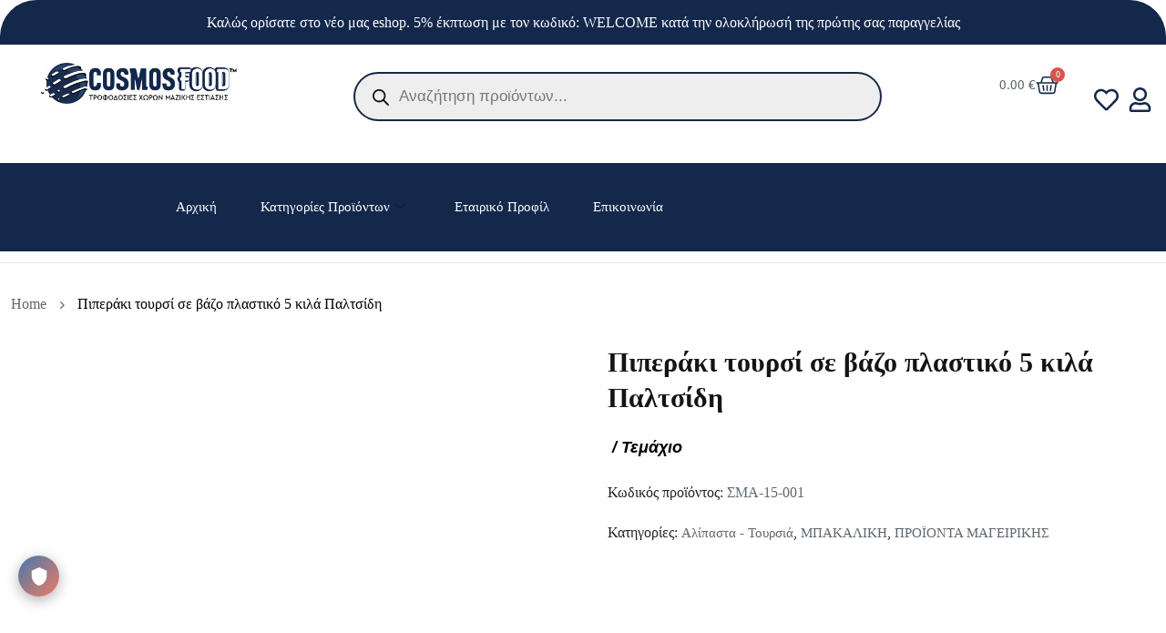

--- FILE ---
content_type: text/html; charset=UTF-8
request_url: https://cosmosfood.gr/product/sma-15-001/
body_size: 60234
content:
<!DOCTYPE html><html dir="ltr" lang="el" prefix="og: https://ogp.me/ns#"><head><script data-no-optimize="1">var litespeed_docref=sessionStorage.getItem("litespeed_docref");litespeed_docref&&(Object.defineProperty(document,"referrer",{get:function(){return litespeed_docref}}),sessionStorage.removeItem("litespeed_docref"));</script> <meta charset="UTF-8"><meta name="viewport" content="width=device-width, initial-scale=1.0" /><title>Πιπεράκι τουρσί σε βάζο πλαστικό 5 κιλά Παλτσίδη - CosmosFood™ - HO.RE.CA</title><style>img:is([sizes="auto" i], [sizes^="auto," i]) { contain-intrinsic-size: 3000px 1500px }</style><meta name="viewport" content="width=device-width, initial-scale=1.0, maximum-scale=5.0"> <script type="litespeed/javascript">window.dataLayer=window.dataLayer||[];function gtag(){dataLayer.push(arguments)}
const savedConsent=localStorage.getItem('prolite_v40_consent');if(!savedConsent){gtag('consent','default',{'ad_storage':'denied','ad_user_data':'denied','ad_personalization':'denied','analytics_storage':'denied'})}else{try{const consentData=JSON.parse(savedConsent);if(consentData.preferences){gtag('consent','default',{'ad_storage':consentData.preferences.marketing?'granted':'denied','analytics_storage':consentData.preferences.statistics?'granted':'denied','ad_user_data':consentData.preferences.marketing?'granted':'denied','ad_personalization':consentData.preferences.marketing?'granted':'denied'})}}catch(e){gtag('consent','default',{'ad_storage':'denied','ad_user_data':'denied','ad_personalization':'denied','analytics_storage':'denied'})}}</script> <style>/* CSS για τους διακόπτες */
    .pl-switch {
        position: relative;
        display: inline-block;
        width: 60px;
        height: 30px;
        margin-left: 10px;
        flex-shrink: 0;
    }

    .pl-switch input {
        opacity: 0;
        width: 0;
        height: 0;
    }

    .pl-slider {
        position: absolute;
        cursor: pointer;
        top: 0;
        left: 0;
        right: 0;
        bottom: 0;
        background-color: #757575;
        transition: .4s;
        border-radius: 34px;
    }

    .pl-slider:before {
        position: absolute;
        content: "";
        height: 22px;
        width: 22px;
        left: 4px;
        bottom: 4px;
        background-color: white;
        transition: .4s;
        border-radius: 50%;
        box-shadow: 0 2px 4px rgba(0,0,0,0.2);
    }

    input:checked + .pl-slider {
        background: linear-gradient(90deg, #1B5A9A, #D8541B);
    }

    input:checked + .pl-slider:before {
        transform: translateX(30px);
    }

    .pl-slider:hover {
        box-shadow: 0 0 5px rgba(0,0,0,0.3);
    }

    input:focus + .pl-slider {
        outline: 2px solid #4478AD;
        outline-offset: 2px;
    }

    /* Στυλ για τα details */
    details[open] summary {
        border-bottom: 1px solid #f0f0f0;
        padding-bottom: 10px;
        margin-bottom: 10px;
    }

    /* Στυλ για το "Πάντα ενεργές" με καλύτερη αντίθεση */
    .pl-always-active {
        color: #1b5e20 !important;
        font-size: 12px;
        padding: 4px 8px;
        background: #e8f5e9;
        border-radius: 12px;
        border: 1px solid #c8e6c9;
        font-weight: 600;
        flex-shrink: 0;
    }
    
    /* Στυλ για την ασπίδα - FIXED POSITION */
    #pl-shield {
        position: fixed;
        bottom: 65px !important; /* Σταθερή θέση για mobile */
        left: 20px;
        width: 45px;
        height: 45px;
        background: linear-gradient(135deg, #4478AD, #F07C62);
        border-radius: 50%;
        cursor: pointer;
        z-index: 99999;
        display: flex;
        align-items: center;
        justify-content: center;
        box-shadow: 0 4px 15px rgba(0,0,0,0.3);
        border: 2px solid #fff;
        transition: transform 0.2s, box-shadow 0.2s;
        padding: 0;
        margin: 0;
        -webkit-tap-highlight-color: transparent;
        user-select: none;
        pointer-events: auto;
        border: none;
        outline: none;
    }
    
    #pl-shield:hover {
        transform: scale(1.1);
        box-shadow: 0 6px 20px rgba(0,0,0,0.4);
    }
    
    #pl-shield:active {
        transform: scale(0.95);
    }
    
    /* Στυλ για το banner */
    #pl-banner {
        position: fixed;
        bottom: 20px;
        left: 20px;
        background: #fff;
        padding: 30px;
        border-radius: 24px;
        box-shadow: 0 20px 60px rgba(0,0,0,0.4);
        z-index: 999999;
        display: none;
        border: 1px solid #eee;
        max-width: 500px;
        font-family: -apple-system, BlinkMacSystemFont, 'Segoe UI', Roboto, Oxygen, Ubuntu, sans-serif;
        max-height: 85vh;
        overflow-y: auto;
        box-sizing: border-box;
        animation: plFadeIn 0.3s ease-out;
    }
    
    @keyframes plFadeIn {
        from { opacity: 0; transform: translateY(20px); }
        to { opacity: 1; transform: translateY(0); }
    }
    
    /* Κουμπί κλεισίματος */
    .pl-close {
        position: absolute;
        top: 20px;
        right: 20px;
        cursor: pointer;
        font-size: 24px;
        color: #666;
        background: none;
        border: none;
        padding: 0;
        width: 30px;
        height: 30px;
        display: flex;
        align-items: center;
        justify-content: center;
        line-height: 1;
    }
    
    /* Εικόνα logo */
    #pl-banner img {
        max-height: 45px;
        margin: 0 auto 20px;
        display: block;
    }
    
    /* Τίτλος */
    #pl-banner-title {
        text-align: center;
        color: #4478AD;
        margin: 0 0 10px;
        font-size: 18px;
    }
    
    /* Περιγραφή */
    #pl-banner-desc {
        font-size: 13px;
        color: #555;
        text-align: center;
        line-height: 1.6;
        margin-bottom: 20px;
    }
    
    /* Κατηγορίες */
    .pl-categories details {
        background: #f9f9f9;
        padding: 14px;
        border-radius: 14px;
        margin-bottom: 10px;
        border: 1px solid #f0f0f0;
    }
    
    .pl-categories summary {
        font-size: 14px;
        font-weight: bold;
        cursor: pointer;
        display: flex;
        justify-content: space-between;
        align-items: center;
        min-height: 44px;
        padding-right: 10px;
        list-style: none;
    }
    
    .pl-categories summary::-webkit-details-marker {
        display: none;
    }
    
    .pl-toggle-wrapper {
        display: inline-flex;
        align-items: center;
        gap: 8px;
    }
    
    .pl-category-details {
        font-size: 12px;
        color: #666;
        margin-top: 10px;
        line-height: 1.5;
    }
    
    .pl-service {
        background: #fff;
        padding: 10px;
        border-radius: 8px;
        margin-top: 5px;
        border: 1px solid #eee;
    }
    
    .pl-no-services {
        color: #999;
        font-style: italic;
    }
    
    /* Κουμπιά */
    .pl-button-primary {
        width: 100%;
        background: linear-gradient(90deg, #4478AD, #F07C62);
        color: #fff;
        border: none;
        padding: 16px;
        border-radius: 14px;
        cursor: pointer;
        font-weight: bold;
        font-size: 16px;
        margin-bottom: 10px;
        min-height: 50px;
        transition: opacity 0.2s;
    }
    
    .pl-button-primary:hover {
        opacity: 0.9;
    }
    
    .pl-button-secondary {
        width: 100%;
        background: #f5f5f5;
        color: #333;
        border: 2px solid #ddd;
        padding: 12px;
        border-radius: 14px;
        cursor: pointer;
        font-size: 14px;
        font-weight: bold;
        min-height: 44px;
        transition: background 0.2s;
    }
    
    .pl-button-secondary:hover {
        background: #e8e8e8;
    }
    
    /* Links */
    .pl-links {
        text-align: center;
        margin-top: 20px;
        font-size: 12px;
    }
    
    .pl-links a {
        color: #4473AD;
        text-decoration: none;
        font-weight: 600;
    }
    
    .pl-links span {
        color: #ddd;
        margin: 0 8px;
    }
    
    /* Responsive για mobile */
    @media (max-width: 768px) {
        #pl-banner {
            left: 20px !important;
            right: 20px !important;
            width: calc(100% - 40px) !important;
            max-width: calc(100% - 40px) !important;
            transform: none !important;
            bottom: 20px !important;
        }
        
        #pl-shield {
            bottom: 65px !important; /* Σταθερή θέση πάνω από mobile menus */
            left: 20px;
        }
    }
    
    /* Πολύ μικρές οθόνες */
    @media (max-width: 480px) {
        #pl-banner {
            padding: 20px;
            border-radius: 20px;
            bottom: 15px !important;
        }
        
        #pl-shield {
            width: 40px;
            height: 40px;
            bottom: 60px !important; /* Λίγο πιο πάνω για πολύ μικρές οθόνες */
            left: 15px;
        }
        
        .pl-button-primary,
        .pl-button-secondary {
            padding: 12px;
        }
    }
    
    .screen-reader-text {
        border: 0;
        clip: rect(1px, 1px, 1px, 1px);
        clip-path: inset(50%);
        height: 1px;
        margin: -1px;
        overflow: hidden;
        padding: 0;
        position: absolute;
        width: 1px;
        word-wrap: normal !important;
    }
    
    /* Στυλ για cookie blocking */
    .pl-cookie-blocked {
        opacity: 0.7;
        pointer-events: none;
    }</style><meta name="description" content="Τραγανά, ελαφρώς πικάντικα και ζουμερά μακεδονικά πιπεράκια τουρσί έρχονται να δώσουν ένταση, γεύση και ιδιαίτερο χαρακτήρα σε όλα σου τα νηστίσιμα και χορτοφαγικά πιάτα. Το πιπεράκι τουρσί συντηρείται σε παραδοσιακή άλμη ώστε να διατηρήσει τη γεύση και τη φρεσκάδα του. Συνδυάζεται εξαιρετικά με όσπρια και λαδερά φαγητά, νοστιμίζει σαλάτες, ενώ η οξύτητα και η" /><meta name="robots" content="max-image-preview:large" /><link rel="canonical" href="https://cosmosfood.gr/product/sma-15-001/" /><meta name="generator" content="All in One SEO (AIOSEO) 4.9.0" /><meta property="og:locale" content="el_GR" /><meta property="og:site_name" content="CosmosFood™ - HO.RE.CA - ΤΡΟΦΟΔΟΣΙΕΣ ΧΩΡΩΝ ΜΑΖΙΚΗΣ ΕΣΤΙΑΣΗΣ" /><meta property="og:type" content="article" /><meta property="og:title" content="Πιπεράκι τουρσί σε βάζο πλαστικό 5 κιλά Παλτσίδη - CosmosFood™ - HO.RE.CA" /><meta property="og:description" content="Τραγανά, ελαφρώς πικάντικα και ζουμερά μακεδονικά πιπεράκια τουρσί έρχονται να δώσουν ένταση, γεύση και ιδιαίτερο χαρακτήρα σε όλα σου τα νηστίσιμα και χορτοφαγικά πιάτα. Το πιπεράκι τουρσί συντηρείται σε παραδοσιακή άλμη ώστε να διατηρήσει τη γεύση και τη φρεσκάδα του. Συνδυάζεται εξαιρετικά με όσπρια και λαδερά φαγητά, νοστιμίζει σαλάτες, ενώ η οξύτητα και η" /><meta property="og:url" content="https://cosmosfood.gr/product/sma-15-001/" /><meta property="og:image" content="https://cosmosfood.gr/wp-content/uploads/2024/11/cosmos-web.png" /><meta property="og:image:secure_url" content="https://cosmosfood.gr/wp-content/uploads/2024/11/cosmos-web.png" /><meta property="og:image:width" content="1207" /><meta property="og:image:height" content="862" /><meta property="article:published_time" content="2022-07-30T02:07:00+00:00" /><meta property="article:modified_time" content="2026-01-22T14:01:00+00:00" /><meta property="article:publisher" content="https://www.facebook.com/Maria0Trikkalioti" /><meta name="twitter:card" content="summary_large_image" /><meta name="twitter:title" content="Πιπεράκι τουρσί σε βάζο πλαστικό 5 κιλά Παλτσίδη - CosmosFood™ - HO.RE.CA" /><meta name="twitter:description" content="Τραγανά, ελαφρώς πικάντικα και ζουμερά μακεδονικά πιπεράκια τουρσί έρχονται να δώσουν ένταση, γεύση και ιδιαίτερο χαρακτήρα σε όλα σου τα νηστίσιμα και χορτοφαγικά πιάτα. Το πιπεράκι τουρσί συντηρείται σε παραδοσιακή άλμη ώστε να διατηρήσει τη γεύση και τη φρεσκάδα του. Συνδυάζεται εξαιρετικά με όσπρια και λαδερά φαγητά, νοστιμίζει σαλάτες, ενώ η οξύτητα και η" /><meta name="twitter:image" content="https://cosmosfood.gr/wp-content/uploads/2024/11/cosmos-web.png" /> <script type="application/ld+json" class="aioseo-schema">{"@context":"https:\/\/schema.org","@graph":[{"@type":"BreadcrumbList","@id":"https:\/\/cosmosfood.gr\/product\/sma-15-001\/#breadcrumblist","itemListElement":[{"@type":"ListItem","@id":"https:\/\/cosmosfood.gr#listItem","position":1,"name":"CosmosFood\u2122","item":"https:\/\/cosmosfood.gr","nextItem":{"@type":"ListItem","@id":"https:\/\/cosmosfood.gr\/shop\/#listItem","name":"\u03a0\u03c1\u03bf\u03ca\u03cc\u03bd\u03c4\u03b1"}},{"@type":"ListItem","@id":"https:\/\/cosmosfood.gr\/shop\/#listItem","position":2,"name":"\u03a0\u03c1\u03bf\u03ca\u03cc\u03bd\u03c4\u03b1","item":"https:\/\/cosmosfood.gr\/shop\/","nextItem":{"@type":"ListItem","@id":"https:\/\/cosmosfood.gr\/product-category\/mpakalikh-el\/#listItem","name":"\u039c\u03a0\u0391\u039a\u0391\u039b\u0399\u039a\u0397"},"previousItem":{"@type":"ListItem","@id":"https:\/\/cosmosfood.gr#listItem","name":"CosmosFood\u2122"}},{"@type":"ListItem","@id":"https:\/\/cosmosfood.gr\/product-category\/mpakalikh-el\/#listItem","position":3,"name":"\u039c\u03a0\u0391\u039a\u0391\u039b\u0399\u039a\u0397","item":"https:\/\/cosmosfood.gr\/product-category\/mpakalikh-el\/","nextItem":{"@type":"ListItem","@id":"https:\/\/cosmosfood.gr\/product-category\/mpakalikh-el\/mpakalikh-el-proionta-mageirikhs-el\/#listItem","name":"\u03a0\u03a1\u039f\u03aa\u039f\u039d\u03a4\u0391 \u039c\u0391\u0393\u0395\u0399\u03a1\u0399\u039a\u0397\u03a3"},"previousItem":{"@type":"ListItem","@id":"https:\/\/cosmosfood.gr\/shop\/#listItem","name":"\u03a0\u03c1\u03bf\u03ca\u03cc\u03bd\u03c4\u03b1"}},{"@type":"ListItem","@id":"https:\/\/cosmosfood.gr\/product-category\/mpakalikh-el\/mpakalikh-el-proionta-mageirikhs-el\/#listItem","position":4,"name":"\u03a0\u03a1\u039f\u03aa\u039f\u039d\u03a4\u0391 \u039c\u0391\u0393\u0395\u0399\u03a1\u0399\u039a\u0397\u03a3","item":"https:\/\/cosmosfood.gr\/product-category\/mpakalikh-el\/mpakalikh-el-proionta-mageirikhs-el\/","nextItem":{"@type":"ListItem","@id":"https:\/\/cosmosfood.gr\/product-category\/mpakalikh-el\/mpakalikh-el-proionta-mageirikhs-el\/mpakalikh-el-proionta-mageirikhs-el-alipasta-toyrsia-el\/#listItem","name":"\u0391\u03bb\u03af\u03c0\u03b1\u03c3\u03c4\u03b1 - \u03a4\u03bf\u03c5\u03c1\u03c3\u03b9\u03ac"},"previousItem":{"@type":"ListItem","@id":"https:\/\/cosmosfood.gr\/product-category\/mpakalikh-el\/#listItem","name":"\u039c\u03a0\u0391\u039a\u0391\u039b\u0399\u039a\u0397"}},{"@type":"ListItem","@id":"https:\/\/cosmosfood.gr\/product-category\/mpakalikh-el\/mpakalikh-el-proionta-mageirikhs-el\/mpakalikh-el-proionta-mageirikhs-el-alipasta-toyrsia-el\/#listItem","position":5,"name":"\u0391\u03bb\u03af\u03c0\u03b1\u03c3\u03c4\u03b1 - \u03a4\u03bf\u03c5\u03c1\u03c3\u03b9\u03ac","item":"https:\/\/cosmosfood.gr\/product-category\/mpakalikh-el\/mpakalikh-el-proionta-mageirikhs-el\/mpakalikh-el-proionta-mageirikhs-el-alipasta-toyrsia-el\/","nextItem":{"@type":"ListItem","@id":"https:\/\/cosmosfood.gr\/product\/sma-15-001\/#listItem","name":"\u03a0\u03b9\u03c0\u03b5\u03c1\u03ac\u03ba\u03b9 \u03c4\u03bf\u03c5\u03c1\u03c3\u03af \u03c3\u03b5 \u03b2\u03ac\u03b6\u03bf \u03c0\u03bb\u03b1\u03c3\u03c4\u03b9\u03ba\u03cc 5 \u03ba\u03b9\u03bb\u03ac \u03a0\u03b1\u03bb\u03c4\u03c3\u03af\u03b4\u03b7"},"previousItem":{"@type":"ListItem","@id":"https:\/\/cosmosfood.gr\/product-category\/mpakalikh-el\/mpakalikh-el-proionta-mageirikhs-el\/#listItem","name":"\u03a0\u03a1\u039f\u03aa\u039f\u039d\u03a4\u0391 \u039c\u0391\u0393\u0395\u0399\u03a1\u0399\u039a\u0397\u03a3"}},{"@type":"ListItem","@id":"https:\/\/cosmosfood.gr\/product\/sma-15-001\/#listItem","position":6,"name":"\u03a0\u03b9\u03c0\u03b5\u03c1\u03ac\u03ba\u03b9 \u03c4\u03bf\u03c5\u03c1\u03c3\u03af \u03c3\u03b5 \u03b2\u03ac\u03b6\u03bf \u03c0\u03bb\u03b1\u03c3\u03c4\u03b9\u03ba\u03cc 5 \u03ba\u03b9\u03bb\u03ac \u03a0\u03b1\u03bb\u03c4\u03c3\u03af\u03b4\u03b7","previousItem":{"@type":"ListItem","@id":"https:\/\/cosmosfood.gr\/product-category\/mpakalikh-el\/mpakalikh-el-proionta-mageirikhs-el\/mpakalikh-el-proionta-mageirikhs-el-alipasta-toyrsia-el\/#listItem","name":"\u0391\u03bb\u03af\u03c0\u03b1\u03c3\u03c4\u03b1 - \u03a4\u03bf\u03c5\u03c1\u03c3\u03b9\u03ac"}}]},{"@type":"ItemPage","@id":"https:\/\/cosmosfood.gr\/product\/sma-15-001\/#itempage","url":"https:\/\/cosmosfood.gr\/product\/sma-15-001\/","name":"\u03a0\u03b9\u03c0\u03b5\u03c1\u03ac\u03ba\u03b9 \u03c4\u03bf\u03c5\u03c1\u03c3\u03af \u03c3\u03b5 \u03b2\u03ac\u03b6\u03bf \u03c0\u03bb\u03b1\u03c3\u03c4\u03b9\u03ba\u03cc 5 \u03ba\u03b9\u03bb\u03ac \u03a0\u03b1\u03bb\u03c4\u03c3\u03af\u03b4\u03b7 - CosmosFood\u2122 - HO.RE.CA","description":"\u03a4\u03c1\u03b1\u03b3\u03b1\u03bd\u03ac, \u03b5\u03bb\u03b1\u03c6\u03c1\u03ce\u03c2 \u03c0\u03b9\u03ba\u03ac\u03bd\u03c4\u03b9\u03ba\u03b1 \u03ba\u03b1\u03b9 \u03b6\u03bf\u03c5\u03bc\u03b5\u03c1\u03ac \u03bc\u03b1\u03ba\u03b5\u03b4\u03bf\u03bd\u03b9\u03ba\u03ac \u03c0\u03b9\u03c0\u03b5\u03c1\u03ac\u03ba\u03b9\u03b1 \u03c4\u03bf\u03c5\u03c1\u03c3\u03af \u03ad\u03c1\u03c7\u03bf\u03bd\u03c4\u03b1\u03b9 \u03bd\u03b1 \u03b4\u03ce\u03c3\u03bf\u03c5\u03bd \u03ad\u03bd\u03c4\u03b1\u03c3\u03b7, \u03b3\u03b5\u03cd\u03c3\u03b7 \u03ba\u03b1\u03b9 \u03b9\u03b4\u03b9\u03b1\u03af\u03c4\u03b5\u03c1\u03bf \u03c7\u03b1\u03c1\u03b1\u03ba\u03c4\u03ae\u03c1\u03b1 \u03c3\u03b5 \u03cc\u03bb\u03b1 \u03c3\u03bf\u03c5 \u03c4\u03b1 \u03bd\u03b7\u03c3\u03c4\u03af\u03c3\u03b9\u03bc\u03b1 \u03ba\u03b1\u03b9 \u03c7\u03bf\u03c1\u03c4\u03bf\u03c6\u03b1\u03b3\u03b9\u03ba\u03ac \u03c0\u03b9\u03ac\u03c4\u03b1. \u03a4\u03bf \u03c0\u03b9\u03c0\u03b5\u03c1\u03ac\u03ba\u03b9 \u03c4\u03bf\u03c5\u03c1\u03c3\u03af \u03c3\u03c5\u03bd\u03c4\u03b7\u03c1\u03b5\u03af\u03c4\u03b1\u03b9 \u03c3\u03b5 \u03c0\u03b1\u03c1\u03b1\u03b4\u03bf\u03c3\u03b9\u03b1\u03ba\u03ae \u03ac\u03bb\u03bc\u03b7 \u03ce\u03c3\u03c4\u03b5 \u03bd\u03b1 \u03b4\u03b9\u03b1\u03c4\u03b7\u03c1\u03ae\u03c3\u03b5\u03b9 \u03c4\u03b7 \u03b3\u03b5\u03cd\u03c3\u03b7 \u03ba\u03b1\u03b9 \u03c4\u03b7 \u03c6\u03c1\u03b5\u03c3\u03ba\u03ac\u03b4\u03b1 \u03c4\u03bf\u03c5. \u03a3\u03c5\u03bd\u03b4\u03c5\u03ac\u03b6\u03b5\u03c4\u03b1\u03b9 \u03b5\u03be\u03b1\u03b9\u03c1\u03b5\u03c4\u03b9\u03ba\u03ac \u03bc\u03b5 \u03cc\u03c3\u03c0\u03c1\u03b9\u03b1 \u03ba\u03b1\u03b9 \u03bb\u03b1\u03b4\u03b5\u03c1\u03ac \u03c6\u03b1\u03b3\u03b7\u03c4\u03ac, \u03bd\u03bf\u03c3\u03c4\u03b9\u03bc\u03af\u03b6\u03b5\u03b9 \u03c3\u03b1\u03bb\u03ac\u03c4\u03b5\u03c2, \u03b5\u03bd\u03ce \u03b7 \u03bf\u03be\u03cd\u03c4\u03b7\u03c4\u03b1 \u03ba\u03b1\u03b9 \u03b7","inLanguage":"el","isPartOf":{"@id":"https:\/\/cosmosfood.gr\/#website"},"breadcrumb":{"@id":"https:\/\/cosmosfood.gr\/product\/sma-15-001\/#breadcrumblist"},"image":{"@type":"ImageObject","url":"https:\/\/cosmosfood.gr\/wp-content\/uploads\/products\/14435.jpg","@id":"https:\/\/cosmosfood.gr\/product\/sma-15-001\/#mainImage","width":800,"height":800},"primaryImageOfPage":{"@id":"https:\/\/cosmosfood.gr\/product\/sma-15-001\/#mainImage"},"datePublished":"2022-07-30T02:07:00+03:00","dateModified":"2026-01-22T14:01:00+03:00"},{"@type":"Organization","@id":"https:\/\/cosmosfood.gr\/#organization","name":"CosmosFood\u2122 - HO.RE.CA","description":"\u03a4\u03a1\u039f\u03a6\u039f\u0394\u039f\u03a3\u0399\u0395\u03a3 \u03a7\u03a9\u03a1\u03a9\u039d \u039c\u0391\u0396\u0399\u039a\u0397\u03a3 \u0395\u03a3\u03a4\u0399\u0391\u03a3\u0397\u03a3","url":"https:\/\/cosmosfood.gr\/","telephone":"+302310683698","logo":{"@type":"ImageObject","url":"https:\/\/cosmosfood.gr\/wp-content\/uploads\/2024\/10\/Asset-3logo_tm_cosmosfood.png","@id":"https:\/\/cosmosfood.gr\/product\/sma-15-001\/#organizationLogo","width":754,"height":158},"image":{"@id":"https:\/\/cosmosfood.gr\/product\/sma-15-001\/#organizationLogo"},"sameAs":["https:\/\/www.facebook.com\/Maria0Trikkalioti","https:\/\/www.instagram.com\/cosmos_food_skg\/"]},{"@type":"WebSite","@id":"https:\/\/cosmosfood.gr\/#website","url":"https:\/\/cosmosfood.gr\/","name":"CosmosFood\u2122 - HO.RE.CA","description":"\u03a4\u03a1\u039f\u03a6\u039f\u0394\u039f\u03a3\u0399\u0395\u03a3 \u03a7\u03a9\u03a1\u03a9\u039d \u039c\u0391\u0396\u0399\u039a\u0397\u03a3 \u0395\u03a3\u03a4\u0399\u0391\u03a3\u0397\u03a3","inLanguage":"el","publisher":{"@id":"https:\/\/cosmosfood.gr\/#organization"}}]}</script> <link rel='dns-prefetch' href='//www.googletagmanager.com' /><link rel='dns-prefetch' href='//fonts.googleapis.com' /><link rel="alternate" type="application/rss+xml" title="Ροή RSS &raquo; CosmosFood™ - HO.RE.CA" href="https://cosmosfood.gr/feed/" /><link rel="alternate" type="application/rss+xml" title="Ροή Σχολίων &raquo; CosmosFood™ - HO.RE.CA" href="https://cosmosfood.gr/comments/feed/" /><style id="litespeed-ccss">.fa-shopping-basket:before{content:""}ul{box-sizing:border-box}:root{--wp--preset--font-size--normal:16px;--wp--preset--font-size--huge:42px}.screen-reader-text{border:0;clip-path:inset(50%);height:1px;margin:-1px;overflow:hidden;padding:0;position:absolute;width:1px;word-wrap:normal!important}html :where(img[class*=wp-image-]){height:auto;max-width:100%}:root{--wp--preset--aspect-ratio--square:1;--wp--preset--aspect-ratio--4-3:4/3;--wp--preset--aspect-ratio--3-4:3/4;--wp--preset--aspect-ratio--3-2:3/2;--wp--preset--aspect-ratio--2-3:2/3;--wp--preset--aspect-ratio--16-9:16/9;--wp--preset--aspect-ratio--9-16:9/16;--wp--preset--color--black:#000000;--wp--preset--color--cyan-bluish-gray:#abb8c3;--wp--preset--color--white:#ffffff;--wp--preset--color--pale-pink:#f78da7;--wp--preset--color--vivid-red:#cf2e2e;--wp--preset--color--luminous-vivid-orange:#ff6900;--wp--preset--color--luminous-vivid-amber:#fcb900;--wp--preset--color--light-green-cyan:#7bdcb5;--wp--preset--color--vivid-green-cyan:#00d084;--wp--preset--color--pale-cyan-blue:#8ed1fc;--wp--preset--color--vivid-cyan-blue:#0693e3;--wp--preset--color--vivid-purple:#9b51e0;--wp--preset--gradient--vivid-cyan-blue-to-vivid-purple:linear-gradient(135deg,rgba(6,147,227,1) 0%,rgb(155,81,224) 100%);--wp--preset--gradient--light-green-cyan-to-vivid-green-cyan:linear-gradient(135deg,rgb(122,220,180) 0%,rgb(0,208,130) 100%);--wp--preset--gradient--luminous-vivid-amber-to-luminous-vivid-orange:linear-gradient(135deg,rgba(252,185,0,1) 0%,rgba(255,105,0,1) 100%);--wp--preset--gradient--luminous-vivid-orange-to-vivid-red:linear-gradient(135deg,rgba(255,105,0,1) 0%,rgb(207,46,46) 100%);--wp--preset--gradient--very-light-gray-to-cyan-bluish-gray:linear-gradient(135deg,rgb(238,238,238) 0%,rgb(169,184,195) 100%);--wp--preset--gradient--cool-to-warm-spectrum:linear-gradient(135deg,rgb(74,234,220) 0%,rgb(151,120,209) 20%,rgb(207,42,186) 40%,rgb(238,44,130) 60%,rgb(251,105,98) 80%,rgb(254,248,76) 100%);--wp--preset--gradient--blush-light-purple:linear-gradient(135deg,rgb(255,206,236) 0%,rgb(152,150,240) 100%);--wp--preset--gradient--blush-bordeaux:linear-gradient(135deg,rgb(254,205,165) 0%,rgb(254,45,45) 50%,rgb(107,0,62) 100%);--wp--preset--gradient--luminous-dusk:linear-gradient(135deg,rgb(255,203,112) 0%,rgb(199,81,192) 50%,rgb(65,88,208) 100%);--wp--preset--gradient--pale-ocean:linear-gradient(135deg,rgb(255,245,203) 0%,rgb(182,227,212) 50%,rgb(51,167,181) 100%);--wp--preset--gradient--electric-grass:linear-gradient(135deg,rgb(202,248,128) 0%,rgb(113,206,126) 100%);--wp--preset--gradient--midnight:linear-gradient(135deg,rgb(2,3,129) 0%,rgb(40,116,252) 100%);--wp--preset--font-size--small:13px;--wp--preset--font-size--medium:20px;--wp--preset--font-size--large:36px;--wp--preset--font-size--x-large:42px;--wp--preset--spacing--20:0.44rem;--wp--preset--spacing--30:0.67rem;--wp--preset--spacing--40:1rem;--wp--preset--spacing--50:1.5rem;--wp--preset--spacing--60:2.25rem;--wp--preset--spacing--70:3.38rem;--wp--preset--spacing--80:5.06rem;--wp--preset--shadow--natural:6px 6px 9px rgba(0, 0, 0, 0.2);--wp--preset--shadow--deep:12px 12px 50px rgba(0, 0, 0, 0.4);--wp--preset--shadow--sharp:6px 6px 0px rgba(0, 0, 0, 0.2);--wp--preset--shadow--outlined:6px 6px 0px -3px rgba(255, 255, 255, 1), 6px 6px rgba(0, 0, 0, 1);--wp--preset--shadow--crisp:6px 6px 0px rgba(0, 0, 0, 1)}button.pswp__button{box-shadow:none!important;background-image:url(/wp-content/plugins/woocommerce/assets/css/photoswipe/default-skin/default-skin.png)!important}button.pswp__button,button.pswp__button--arrow--left::before,button.pswp__button--arrow--right::before{background-color:transparent!important}button.pswp__button--arrow--left,button.pswp__button--arrow--right{background-image:none!important}.pswp{display:none;position:absolute;width:100%;height:100%;left:0;top:0;overflow:hidden;-ms-touch-action:none;touch-action:none;z-index:1500;-webkit-text-size-adjust:100%;-webkit-backface-visibility:hidden;outline:0}.pswp *{-webkit-box-sizing:border-box;box-sizing:border-box}.pswp__bg{position:absolute;left:0;top:0;width:100%;height:100%;background:#000;opacity:0;-webkit-transform:translateZ(0);transform:translateZ(0);-webkit-backface-visibility:hidden;will-change:opacity}.pswp__scroll-wrap{position:absolute;left:0;top:0;width:100%;height:100%;overflow:hidden}.pswp__container{-ms-touch-action:none;touch-action:none;position:absolute;left:0;right:0;top:0;bottom:0}.pswp__container{-webkit-touch-callout:none}.pswp__bg{will-change:opacity}.pswp__container{-webkit-backface-visibility:hidden}.pswp__item{position:absolute;left:0;right:0;top:0;bottom:0;overflow:hidden}.pswp__button{width:44px;height:44px;position:relative;background:0 0;overflow:visible;-webkit-appearance:none;display:block;border:0;padding:0;margin:0;float:left;opacity:.75;-webkit-box-shadow:none;box-shadow:none}.pswp__button::-moz-focus-inner{padding:0;border:0}.pswp__button,.pswp__button--arrow--left:before,.pswp__button--arrow--right:before{background:url(/wp-content/plugins/woocommerce/assets/css/photoswipe/default-skin/default-skin.png)0 0 no-repeat;background-size:264px 88px;width:44px;height:44px}.pswp__button--close{background-position:0-44px}.pswp__button--share{background-position:-44px -44px}.pswp__button--fs{display:none}.pswp__button--zoom{display:none;background-position:-88px 0}.pswp__button--arrow--left,.pswp__button--arrow--right{background:0 0;top:50%;margin-top:-50px;width:70px;height:100px;position:absolute}.pswp__button--arrow--left{left:0}.pswp__button--arrow--right{right:0}.pswp__button--arrow--left:before,.pswp__button--arrow--right:before{content:"";top:35px;background-color:rgb(0 0 0/.3);height:30px;width:32px;position:absolute}.pswp__button--arrow--left:before{left:6px;background-position:-138px -44px}.pswp__button--arrow--right:before{right:6px;background-position:-94px -44px}.pswp__share-modal{display:block;background:rgb(0 0 0/.5);width:100%;height:100%;top:0;left:0;padding:10px;position:absolute;z-index:1600;opacity:0;-webkit-backface-visibility:hidden;will-change:opacity}.pswp__share-modal--hidden{display:none}.pswp__share-tooltip{z-index:1620;position:absolute;background:#fff;top:56px;border-radius:2px;display:block;width:auto;right:44px;-webkit-box-shadow:0 2px 5px rgb(0 0 0/.25);box-shadow:0 2px 5px rgb(0 0 0/.25);-webkit-transform:translateY(6px);-ms-transform:translateY(6px);transform:translateY(6px);-webkit-backface-visibility:hidden;will-change:transform}.pswp__counter{position:relative;left:0;top:0;height:44px;font-size:13px;line-height:44px;color:#fff;opacity:.75;padding:0 10px;margin-inline-end:auto}.pswp__caption{position:absolute;left:0;bottom:0;width:100%;min-height:44px}.pswp__caption__center{text-align:left;max-width:420px;margin:0 auto;font-size:13px;padding:10px;line-height:20px;color:#ccc}.pswp__preloader{width:44px;height:44px;position:absolute;top:0;left:50%;margin-left:-22px;opacity:0;will-change:opacity;direction:ltr}.pswp__preloader__icn{width:20px;height:20px;margin:12px}@media screen and (max-width:1024px){.pswp__preloader{position:relative;left:auto;top:auto;margin:0;float:right}}.pswp__ui{-webkit-font-smoothing:auto;visibility:visible;opacity:1;z-index:1550}.pswp__top-bar{position:absolute;left:0;top:0;height:44px;width:100%;display:flex;justify-content:flex-end}.pswp__caption,.pswp__top-bar{-webkit-backface-visibility:hidden;will-change:opacity}.pswp__caption,.pswp__top-bar{background-color:rgb(0 0 0/.5)}.pswp__ui--hidden .pswp__button--arrow--left,.pswp__ui--hidden .pswp__button--arrow--right,.pswp__ui--hidden .pswp__caption,.pswp__ui--hidden .pswp__top-bar{opacity:.001}:root{--woocommerce:#720eec;--wc-green:#7ad03a;--wc-red:#a00;--wc-orange:#ffba00;--wc-blue:#2ea2cc;--wc-primary:#720eec;--wc-primary-text:#fcfbfe;--wc-secondary:#e9e6ed;--wc-secondary-text:#515151;--wc-highlight:#958e09;--wc-highligh-text:white;--wc-content-bg:#fff;--wc-subtext:#767676;--wc-form-border-color:rgba(32, 7, 7, 0.8);--wc-form-border-radius:4px;--wc-form-border-width:1px}.woocommerce img,.woocommerce-page img{height:auto;max-width:100%}.woocommerce div.product div.images,.woocommerce-page div.product div.images{float:left;width:48%}@media only screen and (max-width:768px){:root{--woocommerce:#720eec;--wc-green:#7ad03a;--wc-red:#a00;--wc-orange:#ffba00;--wc-blue:#2ea2cc;--wc-primary:#720eec;--wc-primary-text:#fcfbfe;--wc-secondary:#e9e6ed;--wc-secondary-text:#515151;--wc-highlight:#958e09;--wc-highligh-text:white;--wc-content-bg:#fff;--wc-subtext:#767676;--wc-form-border-color:rgba(32, 7, 7, 0.8);--wc-form-border-radius:4px;--wc-form-border-width:1px}.woocommerce div.product div.images,.woocommerce-page div.product div.images{float:none;width:100%}}:root{--woocommerce:#720eec;--wc-green:#7ad03a;--wc-red:#a00;--wc-orange:#ffba00;--wc-blue:#2ea2cc;--wc-primary:#720eec;--wc-primary-text:#fcfbfe;--wc-secondary:#e9e6ed;--wc-secondary-text:#515151;--wc-highlight:#958e09;--wc-highligh-text:white;--wc-content-bg:#fff;--wc-subtext:#767676;--wc-form-border-color:rgba(32, 7, 7, 0.8);--wc-form-border-radius:4px;--wc-form-border-width:1px}.screen-reader-text{clip:rect(1px,1px,1px,1px);height:1px;overflow:hidden;position:absolute!important;width:1px;word-wrap:normal!important}.woocommerce div.product{margin-bottom:0;position:relative}.woocommerce div.product .product_title{clear:none;margin-top:0;padding:0}.woocommerce div.product div.images{margin-bottom:2em}.woocommerce div.product div.images img{display:block;width:100%;height:auto;box-shadow:none}.woocommerce div.product div.images.woocommerce-product-gallery{position:relative}.woocommerce div.product div.images .woocommerce-product-gallery__wrapper{margin:0;padding:0}.woocommerce div.product div.images .woocommerce-product-gallery__image a{display:block;outline-offset:-2px}:root{--wvs-tick:url("data:image/svg+xml;utf8,%3Csvg filter='drop-shadow(0px 0px 2px rgb(0 0 0 / .8))' xmlns='http://www.w3.org/2000/svg' viewBox='0 0 30 30'%3E%3Cpath fill='none' stroke='%23ffffff' stroke-linecap='round' stroke-linejoin='round' stroke-width='4' d='M4 16L11 23 27 7'/%3E%3C/svg%3E");--wvs-cross:url("data:image/svg+xml;utf8,%3Csvg filter='drop-shadow(0px 0px 5px rgb(255 255 255 / .6))' xmlns='http://www.w3.org/2000/svg' width='72px' height='72px' viewBox='0 0 24 24'%3E%3Cpath fill='none' stroke='%23ff0000' stroke-linecap='round' stroke-width='0.6' d='M5 5L19 19M19 5L5 19'/%3E%3C/svg%3E");--wvs-single-product-item-width:30px;--wvs-single-product-item-height:30px;--wvs-single-product-item-font-size:16px}button::-moz-focus-inner{padding:0;border:0}.woosw-popup{position:fixed;top:0;left:0;width:100%;height:100%;z-index:99999989;background:rgb(0 0 0/.7);opacity:0;font-size:14px;visibility:hidden;box-sizing:border-box}.dgwt-wcas-search-wrapp{position:relative;line-height:100%;display:block;color:#444;min-width:230px;width:100%;text-align:left;margin:0 auto;-webkit-box-sizing:border-box;-moz-box-sizing:border-box;box-sizing:border-box}.dgwt-wcas-search-wrapp *{-webkit-box-sizing:border-box;-moz-box-sizing:border-box;box-sizing:border-box}.dgwt-wcas-search-form{margin:0;padding:0;width:100%}input[type=search].dgwt-wcas-search-input{-webkit-box-shadow:none;box-shadow:none;margin:0;-webkit-appearance:textfield;text-align:left}[type=search].dgwt-wcas-search-input::-ms-clear{display:none}[type=search].dgwt-wcas-search-input::-webkit-search-decoration{-webkit-appearance:none}[type=search].dgwt-wcas-search-input::-webkit-search-cancel-button{display:none}.dgwt-wcas-layout-icon .dgwt-wcas-icon-preloader,.dgwt-wcas-search-icon-arrow,.dgwt-wcas-style-pirx .dgwt-wcas-sf-wrapp button.dgwt-wcas-search-submit:before{display:none}button.dgwt-wcas-search-submit{position:relative}.dgwt-wcas-ico-magnifier{bottom:0;left:0;margin:auto;position:absolute;right:0;top:0;height:65%;display:block}.dgwt-wcas-preloader{height:100%;position:absolute;right:0;top:0;width:40px;z-index:-1;background-repeat:no-repeat;background-position:right 15px center;background-size:auto 44%}.dgwt-wcas-voice-search{position:absolute;right:0;top:0;height:100%;width:40px;z-index:1;opacity:.5;align-items:center;justify-content:center;display:none}.dgwt-wcas-loader-circular{height:24px;width:24px;-webkit-animation:2s linear infinite rotate;-moz-animation:2s linear infinite rotate;animation:2s linear infinite rotate}.dgwt-wcas-loader-circular-path{fill:#fff0;stroke-linecap:round;stroke-width:4px;stroke-dasharray:1,200;stroke-dashoffset:0;-webkit-transform-origin:50% 50%;-moz-transform-origin:50% 50%;-ms-transform-origin:50% 50%;transform-origin:50% 50%;-webkit-animation:1s ease-in-out infinite dash;-moz-animation:1s ease-in-out infinite dash;animation:1s ease-in-out infinite dash;stroke:#ddd}@-webkit-keyframes rotate{100%{-webkit-transform:rotate(360deg);transform:rotate(360deg)}}@-moz-keyframes rotate{100%{-moz-transform:rotate(360deg);transform:rotate(360deg)}}@keyframes rotate{100%{-webkit-transform:rotate(360deg);-moz-transform:rotate(360deg);transform:rotate(360deg)}}@-webkit-keyframes dash{0%{stroke-dasharray:1,200;stroke-dashoffset:0}50%{stroke-dasharray:89,200;stroke-dashoffset:-35px}100%{stroke-dasharray:89,200;stroke-dashoffset:-124px}}@-moz-keyframes dash{0%{stroke-dasharray:1,200;stroke-dashoffset:0}50%{stroke-dasharray:89,200;stroke-dashoffset:-35px}100%{stroke-dasharray:89,200;stroke-dashoffset:-124px}}@keyframes dash{0%{stroke-dasharray:1,200;stroke-dashoffset:0}50%{stroke-dasharray:89,200;stroke-dashoffset:-35px}100%{stroke-dasharray:89,200;stroke-dashoffset:-124px}}.screen-reader-text{clip:rect(1px,1px,1px,1px);height:1px;overflow:hidden;position:absolute!important;width:1px}.dgwt-wcas-sf-wrapp:after,.dgwt-wcas-sf-wrapp:before{content:"";display:table}.dgwt-wcas-sf-wrapp:after{clear:both}.dgwt-wcas-sf-wrapp{zoom:1;width:100%;max-width:100vw;margin:0;position:relative;background:0 0}.dgwt-wcas-sf-wrapp input[type=search].dgwt-wcas-search-input{width:100%;height:40px;font-size:14px;line-height:100%;padding:10px 15px;margin:0;background:#fff;border:1px solid #ddd;border-radius:3px;-webkit-border-radius:3px;-webkit-appearance:none;box-sizing:border-box}.dgwt-wcas-sf-wrapp input[type=search].dgwt-wcas-search-input::-webkit-input-placeholder{color:#999;font-weight:400;font-style:italic;line-height:normal}.dgwt-wcas-sf-wrapp input[type=search].dgwt-wcas-search-input:-moz-placeholder{color:#999;font-weight:400;font-style:italic;line-height:normal}.dgwt-wcas-sf-wrapp input[type=search].dgwt-wcas-search-input::-moz-placeholder{color:#999;font-weight:400;font-style:italic;line-height:normal}.dgwt-wcas-sf-wrapp input[type=search].dgwt-wcas-search-input:-ms-input-placeholder{color:#999;font-weight:400;font-style:italic;line-height:normal}.dgwt-wcas-sf-wrapp button.dgwt-wcas-search-submit{overflow:visible;position:absolute;border:0;padding:0 15px;margin:0;height:40px;min-width:50px;width:auto;line-height:100%;min-height:100%;right:0;left:auto;top:0;bottom:auto;color:#fff;text-transform:uppercase;background-color:#333;border-radius:0 2px 2px 0;-webkit-border-radius:0 2px 2px 0;text-shadow:0-1px 0 rgb(0 0 0/.3);-webkit-box-shadow:none;box-shadow:none;-webkit-appearance:none}.dgwt-wcas-sf-wrapp .dgwt-wcas-search-submit:before{content:"";position:absolute;border-width:8px 8px 8px 0;border-style:solid solid solid none;border-color:#fff0 #333;top:12px;left:-6px}.dgwt-wcas-sf-wrapp .dgwt-wcas-search-submit::-moz-focus-inner{border:0;padding:0}.dgwt-wcas-ico-magnifier,.dgwt-wcas-ico-magnifier-handler,html:not(.dgwt-wcas-overlay-mobile-on) .dgwt-wcas-search-wrapp.dgwt-wcas-layout-icon{max-width:20px}.dgwt-wcas-has-submit .dgwt-wcas-search-submit svg path{fill:#fff}.dgwt-wcas-search-wrapp.dgwt-wcas-layout-icon{min-width:unset}.dgwt-wcas-icon-preloader{margin:auto;position:absolute;top:0;left:0;bottom:0;right:0}html:not(.dgwt-wcas-overlay-mobile-on) .dgwt-wcas-search-wrapp.dgwt-wcas-layout-icon .dgwt-wcas-search-form{opacity:0;display:none;position:absolute;left:0;top:calc(100% + 8px);min-width:500px;z-index:1000}.dgwt-wcas-search-icon{width:20px;height:auto;display:block}.dgwt-wcas-ico-magnifier-handler{margin-bottom:-.2em;width:100%}.dgwt-wcas-style-pirx .dgwt-wcas-sf-wrapp{background:#fff;padding:10px;border-radius:10px}.dgwt-wcas-style-pirx .dgwt-wcas-sf-wrapp input[type=search].dgwt-wcas-search-input{padding:13px 24px 13px 48px;line-height:24px;font-size:17px;border:2px solid #fff0;border-radius:30px;height:auto;font-family:Roboto,sans-serif;background-color:#eee}.dgwt-wcas-style-pirx .dgwt-wcas-sf-wrapp button.dgwt-wcas-search-submit{background:0 0;border-radius:100%;border:0;display:flex;align-items:center;justify-content:center;padding:0;margin:0;position:absolute;min-height:33px;min-width:33px;height:33px;width:33px;left:23px;top:21px}.dgwt-wcas-style-pirx .dgwt-wcas-sf-wrapp button.dgwt-wcas-search-submit svg{width:18px;height:18px}.dgwt-wcas-style-pirx .dgwt-wcas-preloader{margin-right:35px}.dgwt-wcas-style-pirx.dgwt-wcas-has-submit .dgwt-wcas-search-submit svg path{fill:#111}.dgwt-wcas-style-pirx .dgwt-wcas-voice-search{right:20px;top:1px;opacity:1}:root{--bs-blue:#0d6efd;--bs-indigo:#6610f2;--bs-purple:#6f42c1;--bs-pink:#d63384;--bs-red:#dc3545;--bs-orange:#fd7e14;--bs-yellow:#ffc107;--bs-green:#198754;--bs-teal:#20c997;--bs-cyan:#0dcaf0;--bs-white:#fff;--bs-gray:#6c757d;--bs-gray-dark:#343a40;--bs-primary:#0d6efd;--bs-secondary:#6c757d;--bs-success:#198754;--bs-info:#0dcaf0;--bs-warning:#ffc107;--bs-danger:#dc3545;--bs-light:#f8f9fa;--bs-dark:#212529;--bs-font-sans-serif:system-ui,-apple-system,"Segoe UI",Roboto,"Helvetica Neue",Arial,"Noto Sans","Liberation Sans",sans-serif,"Apple Color Emoji","Segoe UI Emoji","Segoe UI Symbol","Noto Color Emoji";--bs-font-monospace:SFMono-Regular,Menlo,Monaco,Consolas,"Liberation Mono","Courier New",monospace;--bs-gradient:linear-gradient(180deg, rgba(255, 255, 255, 0.15), rgba(255, 255, 255, 0))}*,::after,::before{box-sizing:border-box}@media (prefers-reduced-motion:no-preference){:root{scroll-behavior:smooth}}body{margin:0;font-family:var(--bs-font-sans-serif);font-size:1rem;font-weight:400;line-height:1.5;color:#212529;background-color:#fff;-webkit-text-size-adjust:100%}h2{margin-top:0;margin-bottom:.5rem;font-weight:500;line-height:1.2}h2{font-size:calc(1.325rem + .9vw)}@media (min-width:1200px){h2{font-size:2rem}}ul{padding-left:2rem}ul{margin-top:0;margin-bottom:1rem}a{color:#0d6efd;text-decoration:underline}img,svg{vertical-align:middle}label{display:inline-block}button{border-radius:0}button,input{margin:0;font-family:inherit;font-size:inherit;line-height:inherit}button{text-transform:none}[type=button],[type=submit],button{-webkit-appearance:button}::-moz-focus-inner{padding:0;border-style:none}::-webkit-datetime-edit-day-field,::-webkit-datetime-edit-fields-wrapper,::-webkit-datetime-edit-hour-field,::-webkit-datetime-edit-minute,::-webkit-datetime-edit-month-field,::-webkit-datetime-edit-text,::-webkit-datetime-edit-year-field{padding:0}::-webkit-inner-spin-button{height:auto}[type=search]{outline-offset:-2px;-webkit-appearance:textfield}::-webkit-search-decoration{-webkit-appearance:none}::-webkit-color-swatch-wrapper{padding:0}::file-selector-button{font:inherit}::-webkit-file-upload-button{font:inherit;-webkit-appearance:button}.list-unstyled{padding-left:0;list-style:none}.container{width:100%;padding-right:var(--bs-gutter-x,.75rem);padding-left:var(--bs-gutter-x,.75rem);margin-right:auto;margin-left:auto}@media (min-width:576px){.container{max-width:540px}}@media (min-width:768px){.container{max-width:720px}}@media (min-width:992px){.container{max-width:960px}}@media (min-width:1200px){.container{max-width:1140px}}@media (min-width:1400px){.container{max-width:1350px}}.row{--bs-gutter-x:1.5rem;--bs-gutter-y:0;display:flex;flex-wrap:wrap;margin-top:calc(var(--bs-gutter-y)*-1);margin-right:calc(var(--bs-gutter-x)/-2);margin-left:calc(var(--bs-gutter-x)/-2)}.row>*{flex-shrink:0;width:100%;max-width:100%;padding-right:calc(var(--bs-gutter-x)/2);padding-left:calc(var(--bs-gutter-x)/2);margin-top:var(--bs-gutter-y)}@media (min-width:768px){.col-md-6{flex:0 0 auto;width:50%}}.d-flex{display:flex!important}.align-items-center{align-items:center!important}.fas{-moz-osx-font-smoothing:grayscale;-webkit-font-smoothing:antialiased;display:inline-block;font-style:normal;font-variant:normal;text-rendering:auto;line-height:1}.fa-shopping-basket:before{content:""}.fas{font-family:"Font Awesome 5 Pro";font-weight:900}ul{padding:0;margin:0;list-style:none}.elementskit-menu-container{z-index:10000}.elementskit-navbar-nav{padding-left:0;margin-bottom:0;list-style:none}.elementskit-navbar-nav li{position:relative;padding:0 15px}.elementskit-navbar-nav li:last-child{border-bottom:none}.elementskit-navbar-nav li a{height:100%;text-transform:capitalize;display:-webkit-box;display:-ms-flexbox;display:flex;-webkit-box-align:center;-ms-flex-align:center;align-items:center;text-decoration:none}.elementskit-navbar-nav li.elementskit-megamenu-has{position:static}.elementskit-navbar-nav>li>a{text-transform:none;font-weight:500;letter-spacing:normal}.elementskit-megamenu-panel{width:100%}.elementskit-nav-identity-panel{display:none}.elementskit-menu-hamburger{border:1px solid rgb(0 0 0/.2);float:right}.elementskit-menu-hamburger .elementskit-menu-hamburger-icon{background-color:rgb(0 0 0/.5)}.elementskit-menu-close,.elementskit-menu-hamburger{display:none;padding:8px;background-color:#fff0;border-radius:.25rem;position:relative;z-index:10;width:45px}.elementskit-menu-hamburger .elementskit-menu-hamburger-icon{height:1px;width:100%;display:block;margin-bottom:4px}.elementskit-menu-hamburger .elementskit-menu-hamburger-icon:last-child{margin-bottom:0}.elementskit-menu-close{border:1px solid rgb(0 0 0/.5);color:rgb(51 51 51/.5);float:right;margin-top:20px;margin-left:20px;margin-right:20px;margin-bottom:20px}.elementskit-dropdown-has>a{position:relative;-webkit-box-pack:justify;-ms-flex-pack:justify;justify-content:space-between}@media (min-width:992px){.elementskit-menu-container{background:#fff0;background:-webkit-gradient(linear,left bottom,left top,from(#fff0),to(#fff0));background:-webkit-linear-gradient(bottom,#fff0 0%,#fff0 100%);background:-o-linear-gradient(bottom,#fff0 0%,#fff0 100%);background:linear-gradient(0deg,#fff0 0%,#fff0 100%);border-bottom-right-radius:0;border-bottom-left-radius:0;border-top-right-radius:0;border-top-left-radius:0;position:relative}.elementskit-navbar-nav{display:-webkit-box;display:-ms-flexbox;display:flex}}@media (max-width:991px){.elementskit-menu-container{background:#f7f7f7;background:-webkit-gradient(linear,left bottom,left top,from(#f7f7f7),to(#f7f7f7));background:-webkit-linear-gradient(bottom,#f7f7f7 0%,#f7f7f7 100%);background:-o-linear-gradient(bottom,#f7f7f7 0%,#f7f7f7 100%);background:linear-gradient(0deg,#f7f7f7 0%,#f7f7f7 100%);max-width:350px;width:100%;position:fixed;top:0;left:-450px;height:100%;-webkit-box-shadow:0 10px 30px 0#fff0;box-shadow:0 10px 30px 0#fff0;overflow-y:auto;overflow-x:hidden;padding-top:10px;padding-left:0;padding-right:0;padding-bottom:10px}.elementskit-menu-overlay{display:block;position:fixed;z-index:5;top:0;left:-110%;height:100%;width:100%;background-color:rgb(51 51 51/.5);opacity:1;visibility:visible}.elementskit-menu-close,.elementskit-menu-hamburger{display:block}.elementskit-nav-identity-panel{display:block;position:absolute;top:0;left:0;z-index:5;width:100%}.elementskit-nav-identity-panel .elementskit-menu-close{float:right}.elementskit-navbar-nav{padding-top:100px}.elementskit-navbar-nav>li>a{color:#000;font-size:12px;padding-top:5px;padding-left:10px;padding-right:5px;padding-bottom:5px}}img,svg{vertical-align:middle}img{max-width:100%;height:auto;box-sizing:border-box}@supports (display:block){svg{max-width:100%;height:auto;box-sizing:border-box}}svg:not(:root){overflow:hidden}:root{--uk-breakpoint-s:640px;--uk-breakpoint-m:960px;--uk-breakpoint-l:1200px;--uk-breakpoint-xl:1600px}:root{--uk-leader-fill-content:.}.screen-reader-text{border:0;clip:rect(1px,1px,1px,1px);clip-path:inset(50%);height:1px;margin:-1px;overflow:hidden;padding:0;position:absolute!important;width:1px;word-wrap:normal!important}:root{--font-body:'League Spartan';--font-title:'League Spartan';--font-family-Quicksand:'Quicksand', sans-serif;--font-family-DMSans:'DM Sans', sans-serif;--color-primary:#FFB41B;--color-primary-2:#02D8F5;--color-primary-3:var(--base-color);--color-orange:#FF6A00;--color-primary-2-rgb:2, 216, 245;--color-heading:#121416;--color-white:#fff;--color-black:#000;--color-red:#FF1B1B;--color-red-deep:#EA1B25;--color-primary-rgb:255, 180, 27;--color-black-rgb:0, 0, 0;--color-white-rgb:250, 250, 250;--color-default:#5F6871;--color-gray:#F8F8F8;--color-gray-2:#F4F5F8;--color-border:#E5E5E5;--color-dark:#111111;--color-dark-2:#080B17;--white-color:#ffffff;--black-color:#000000;--color-one:#7B7D83;--color-two:#253D4E;--color-three:#3BB77E;--color-four:#F6FFEF;--color-five:#FFF9F2;--color-six:#FFF5F2;--color-seven:#253D4E;--color-eight:#DEDEDE;--color-nine:#F21F45;--color-ten:#EEFFF7;--color-eleven:#F5FFF6;--color-twelve:#E5E5E5;--color-thirteen:#FFBB38;--color-fourteen:#54FF38;--color-fifteen:#A9854F;--color-sixteen:#727272;--color-seventeen:#F908B5;--color-eighteen:#0066FF;--color-nineteen:#F92828;--color-twenty:#B67515;--color-twentyone:#FF002E;--color-twentytwo:#FFF4EE;--color-twentythree:#9695A0;--color-twentyfour:#E7E7E7;--color-twentyfive:#DD1CFC;--color-twentysix:#FCA21C;--color-twentyseven:#E7E3E3;--color-twentyeight:#BABABA;--color-twentynine:#00C2FF;--color-thirty:#1C76FC;--color-thirtyone:#8C1CFC;--color-thirtytwo:#8D8D8D;--color-thirtythree:#A5A5A5;--color-thirtyfour:#B0B0B0;--color-thirtyfive:#FFCA41;--color-thirtysix:#6AF2DA;--color-thirtyseven:#E0E0E0;--color-thirtyeight:#BFBFBF;--color-thirtynine:#D9D9D9;--color-fourty:var(--base-color);--color-fourtyone:#151414;--color-fourtytwo:var(--color-primary);--color-fourtythree:#FFF5F5;--color-fourtyfour:#747474;--color-fourtyfive:#F1FAFF;--color-fourtysix:#ED174A;--color-fourtyseven:#FF0606;--color-fourtyeight:#00CA5B;--color-fourtynine:#1779ED;--color-fifty:#949494;--color-fiftyone:#00CA81;--color-fiftytwo:var(--color-primary);--color-fiftythree:#A9A9A9;--base-color:#26901b;--base-color-2:#29a56c;--body-color:#959595;--title-color:#2a4352}html{scroll-behavior:smooth}body{font-family:var(--font-body);font-size:16px;line-height:1.667;padding:0;margin:0;font-weight:400;line-height:29px;color:var(--color-default);background-color:var(--color-white);overflow-x:hidden}img{max-width:100%;height:auto}ul{margin:0;padding:0}button{border:none}a{text-decoration:none}button{border:0}li,span{color:var(--color-default);margin-bottom:0}.mt-20{margin-top:20px}.mb-30{margin-bottom:30px}.pb-70{padding-bottom:70px}h2{font-weight:600;color:var(--color-heading);margin:0;line-height:1.3;font-family:var(--font-title)}h2{font-size:32px}.dgwt-wcas-sf-wrapp input[type=search].dgwt-wcas-search-input{width:100%;height:58px;padding-left:35px;border-radius:40px;border:1px solid #e0e0e0}.dgwt-wcas-sf-wrapp button.dgwt-wcas-search-submit{top:7px;right:7px;padding:0;width:55px;border:none;height:45px;color:#555;line-height:1;position:absolute;border-radius:40px;background-color:#ebebeb;min-height:auto}.dgwt-wcas-sf-wrapp button.dgwt-wcas-search-submit:before{border:none}.dgwt-wcas-has-submit .dgwt-wcas-search-submit svg path{fill:#555}@media (min-width:1024px){.container{max-width:1350px}}.breadcrumb-area{padding:30px 0}section.breadcrumb-area{border-top:1px solid var(--color-border);margin-top:12px}.groser-breadcrumb ul{margin-bottom:0}.groser-breadcrumb li a{color:var(--color-default)}.groser-breadcrumb li{color:var(--color-primary);font-size:16px;position:relative}@media (max-width:767px){.groser-breadcrumb li{font-size:14px}}.groser-breadcrumb li:not(:last-child){margin-right:26px}.groser-breadcrumb li:not(:last-child)::after{position:absolute;left:0;content:"";top:0;width:100%;height:100%;content:"";width:auto;height:auto;left:auto;font-family:"Font Awesome 5 Pro";font-weight:400;right:-12px;top:2px;color:#706C6C;font-size:13px}.groser-breadcrumb li a{text-decoration:none}.product-single-wrap{display:flex;flex-wrap:wrap}.product-details h2{font-size:30px;margin-bottom:10px;font-weight:700}@media (max-width:767px){.product-details h2{font-size:24px}}.shop-single-section .product-details .price{font-family:var(--font-family-Quicksand);font-size:20px;font-size:1.3333333333rem;margin:.4em 0 .7em;font-weight:700;color:var(--color-black)}.shop-single-section .product-details .price span{color:currentColor}.shop-single-section .product-details .rating{margin-bottom:20px}.shop-single-section .thb-product-meta-before .product_meta>span{font-size:16px;font-weight:500;color:#232323;display:block;margin-bottom:15px}.shop-single-section .thb-product-meta-before .product_meta>span a{font-weight:400;font-size:15px;color:var(--color-default)}.shop-single-section .product-details .product-option{margin-top:25px}.product-single-wrap{display:flex;flex-wrap:wrap}.woocommerce input::-webkit-outer-spin-button,.woocommerce input::-webkit-inner-spin-button{-webkit-appearance:none;margin:0}.woocommerce div.product div.images,.woocommerce-page div.product div.images{float:none;width:100%}.woocommerce div.product div.images{margin-bottom:0}.product-holder .product__action2 .button i{display:none}.product-details-col .product-details{padding-left:15px}:root{--base-color:#1b2f51}:root{--color-primary:#000000}:root{--direction-multiplier:1}.elementor-screen-only,.screen-reader-text{height:1px;margin:-1px;overflow:hidden;padding:0;position:absolute;top:-10000em;width:1px;clip:rect(0,0,0,0);border:0}.elementor *,.elementor :after,.elementor :before{box-sizing:border-box}.elementor a{box-shadow:none;text-decoration:none}.elementor img{border:none;border-radius:0;box-shadow:none;height:auto;max-width:100%}.elementor-element{--flex-direction:initial;--flex-wrap:initial;--justify-content:initial;--align-items:initial;--align-content:initial;--gap:initial;--flex-basis:initial;--flex-grow:initial;--flex-shrink:initial;--order:initial;--align-self:initial;align-self:var(--align-self);flex-basis:var(--flex-basis);flex-grow:var(--flex-grow);flex-shrink:var(--flex-shrink);order:var(--order)}.elementor-element:where(.e-con-full,.elementor-widget){align-content:var(--align-content);align-items:var(--align-items);flex-direction:var(--flex-direction);flex-wrap:var(--flex-wrap);gap:var(--row-gap) var(--column-gap);justify-content:var(--justify-content)}:root{--page-title-display:block}.elementor-widget{position:relative}.elementor-widget:not(:last-child){margin-block-end:var(--kit-widget-spacing,20px)}.elementor-widget:not(:last-child).elementor-widget__width-initial{margin-block-end:0}@media (prefers-reduced-motion:no-preference){html{scroll-behavior:smooth}}.e-con{--border-radius:0;--border-top-width:0px;--border-right-width:0px;--border-bottom-width:0px;--border-left-width:0px;--border-style:initial;--border-color:initial;--container-widget-width:100%;--container-widget-height:initial;--container-widget-flex-grow:0;--container-widget-align-self:initial;--content-width:min(100%,var(--container-max-width,1140px));--width:100%;--min-height:initial;--height:auto;--text-align:initial;--margin-top:0px;--margin-right:0px;--margin-bottom:0px;--margin-left:0px;--padding-top:var(--container-default-padding-top,10px);--padding-right:var(--container-default-padding-right,10px);--padding-bottom:var(--container-default-padding-bottom,10px);--padding-left:var(--container-default-padding-left,10px);--position:relative;--z-index:revert;--overflow:visible;--gap:var(--widgets-spacing,20px);--row-gap:var(--widgets-spacing-row,20px);--column-gap:var(--widgets-spacing-column,20px);--overlay-mix-blend-mode:initial;--overlay-opacity:1;--e-con-grid-template-columns:repeat(3,1fr);--e-con-grid-template-rows:repeat(2,1fr);border-radius:var(--border-radius);height:var(--height);min-height:var(--min-height);min-width:0;overflow:var(--overflow);position:var(--position);width:var(--width);z-index:var(--z-index);--flex-wrap-mobile:wrap}.e-con{--margin-block-start:var(--margin-top);--margin-block-end:var(--margin-bottom);--margin-inline-start:var(--margin-left);--margin-inline-end:var(--margin-right);--padding-inline-start:var(--padding-left);--padding-inline-end:var(--padding-right);--padding-block-start:var(--padding-top);--padding-block-end:var(--padding-bottom);--border-block-start-width:var(--border-top-width);--border-block-end-width:var(--border-bottom-width);--border-inline-start-width:var(--border-left-width);--border-inline-end-width:var(--border-right-width)}.e-con{margin-block-end:var(--margin-block-end);margin-block-start:var(--margin-block-start);margin-inline-end:var(--margin-inline-end);margin-inline-start:var(--margin-inline-start);padding-inline-end:var(--padding-inline-end);padding-inline-start:var(--padding-inline-start)}.e-con.e-flex{--flex-direction:column;--flex-basis:auto;--flex-grow:0;--flex-shrink:1;flex:var(--flex-grow) var(--flex-shrink) var(--flex-basis)}.e-con-full,.e-con>.e-con-inner{padding-block-end:var(--padding-block-end);padding-block-start:var(--padding-block-start);text-align:var(--text-align)}.e-con-full.e-flex,.e-con.e-flex>.e-con-inner{flex-direction:var(--flex-direction)}.e-con,.e-con>.e-con-inner{display:var(--display)}.e-con-boxed.e-flex{align-content:normal;align-items:normal;flex-direction:column;flex-wrap:nowrap;justify-content:normal}.e-con-boxed{gap:initial;text-align:initial}.e-con.e-flex>.e-con-inner{align-content:var(--align-content);align-items:var(--align-items);align-self:auto;flex-basis:auto;flex-grow:1;flex-shrink:1;flex-wrap:var(--flex-wrap);justify-content:var(--justify-content)}.e-con>.e-con-inner{gap:var(--row-gap) var(--column-gap);height:100%;margin:0 auto;max-width:var(--content-width);padding-inline-end:0;padding-inline-start:0;width:100%}:is(.elementor-section-wrap,[data-elementor-id])>.e-con{--margin-left:auto;--margin-right:auto;max-width:min(100%,var(--width))}.e-con .elementor-widget.elementor-widget{margin-block-end:0}.e-con:before{border-block-end-width:var(--border-block-end-width);border-block-start-width:var(--border-block-start-width);border-color:var(--border-color);border-inline-end-width:var(--border-inline-end-width);border-inline-start-width:var(--border-inline-start-width);border-radius:var(--border-radius);border-style:var(--border-style);content:var(--background-overlay);display:block;height:max(100% + var(--border-top-width) + var(--border-bottom-width),100%);left:calc(0px - var(--border-left-width));mix-blend-mode:var(--overlay-mix-blend-mode);opacity:var(--overlay-opacity);position:absolute;top:calc(0px - var(--border-top-width));width:max(100% + var(--border-left-width) + var(--border-right-width),100%)}.e-con .elementor-widget{min-width:0}.e-con>.e-con-inner>.elementor-widget>.elementor-widget-container,.e-con>.elementor-widget>.elementor-widget-container{height:100%}.e-con.e-con>.e-con-inner>.elementor-widget,.elementor.elementor .e-con>.elementor-widget{max-width:100%}.e-con .elementor-widget:not(:last-child){--kit-widget-spacing:0px}@media (max-width:767px){.e-con.e-flex{--width:100%;--flex-wrap:var(--flex-wrap-mobile)}}.elementor-button{background-color:#69727d;border-radius:3px;color:#fff;display:inline-block;fill:#fff;font-size:15px;line-height:1;padding:12px 24px;text-align:center}.elementor-button:visited{color:#fff}.elementor-button-icon{align-items:center;display:flex}.elementor-button-icon svg{height:auto;width:1em}.elementor-button-icon .e-font-icon-svg{height:1em}.elementor-button-text{display:inline-block}.elementor-button span{text-decoration:inherit}.elementor-icon{color:#69727d;display:inline-block;font-size:50px;line-height:1;text-align:center}.elementor-icon svg{display:block;height:1em;position:relative;width:1em}.elementor-icon svg:before{left:50%;position:absolute;transform:translateX(-50%)}@media (max-width:767px){.elementor .elementor-hidden-mobile{display:none}}@media (min-width:768px) and (max-width:1024px){.elementor .elementor-hidden-tablet{display:none}}@media (min-width:1025px) and (max-width:99999px){.elementor .elementor-hidden-desktop{display:none}}.elementor-widget-image{text-align:center}.elementor-widget-image a{display:inline-block}.elementor-widget-image img{display:inline-block;vertical-align:middle}.elementor-menu-cart__wrapper{text-align:var(--main-alignment,left)}.elementor-menu-cart__toggle_wrapper{display:inline-block;position:relative}.elementor-menu-cart__toggle{display:inline-block}.elementor-menu-cart__toggle .elementor-button{align-items:center;background-color:var(--toggle-button-background-color,transparent);border-color:var(--toggle-button-border-color,#69727d);border-radius:var(--toggle-button-border-radius,0);border-style:var(--toggle-button-border-type,solid);border-width:var(--toggle-button-border-width,1px);color:var(--toggle-button-text-color,#69727d);display:inline-flex;flex-direction:row;gap:.3em;padding:var(--toggle-icon-padding,12px 24px)}.elementor-menu-cart__toggle .elementor-button svg{fill:var(--toggle-button-icon-color,#69727d)}.elementor-menu-cart__toggle .elementor-button-icon{position:relative}.elementor-menu-cart__toggle .elementor-button-icon{color:var(--toggle-button-icon-color,#69727d);font-size:var(--toggle-icon-size,inherit)}.elementor-menu-cart__toggle .elementor-button-icon,.elementor-menu-cart__toggle .elementor-button-text{flex-grow:unset;order:unset}.elementor-menu-cart--items-indicator-bubble .elementor-menu-cart__toggle .elementor-button-icon .elementor-button-icon-qty[data-counter]{background-color:var(--items-indicator-background-color,#d9534f);border-radius:100%;color:var(--items-indicator-text-color,#fff);display:block;font-size:10px;height:1.6em;inset-inline-end:-.7em;line-height:1.5em;min-width:1.6em;position:absolute;text-align:center;top:-.7em}.elementor-menu-cart__container{background-color:rgb(0 0 0/.25);height:100%;left:0;overflow:hidden;position:fixed;text-align:left;top:0;transform:scale(1);width:100vw;z-index:9998}.elementor-menu-cart__main{align-items:stretch;background-color:var(--cart-background-color,#fff);border-color:var(--cart-border-color,initial);border-radius:var(--cart-border-radius,0);border-style:var(--cart-border-style,none);bottom:0;box-shadow:0 0 20px rgb(0 0 0/.2);display:flex;flex-direction:column;font-size:14px;left:var(--side-cart-alignment-left,auto);margin-top:var(--mini-cart-spacing,0);max-width:100%;min-height:200px;padding:var(--cart-padding,20px 30px);position:fixed;right:var(--side-cart-alignment-right,0);top:0;transform:translateX(0);width:350px}.elementor-menu-cart__main .widget_shopping_cart_content{display:flex;flex-direction:column;height:100%}body.elementor-default .elementor-widget-woocommerce-menu-cart:not(.elementor-menu-cart--shown) .elementor-menu-cart__container{background-color:#fff0;transform:scale(0)}body.elementor-default .elementor-widget-woocommerce-menu-cart:not(.elementor-menu-cart--shown) .elementor-menu-cart__main{opacity:0;overflow:hidden;transform:var(--side-cart-alignment-transform,translateX(100%))}.elementor-menu-cart__close-button{align-self:flex-end;display:inline-block;font-family:eicons;font-size:20px;height:var(--cart-close-icon-size,25px);line-height:1;margin:0 0 20px;position:relative;width:var(--cart-close-icon-size,25px)}.elementor-menu-cart__close-button:after,.elementor-menu-cart__close-button:before{background:var(--cart-close-button-color,#69727d);border-radius:1px;content:"";height:3px;left:0;margin-top:-1px;position:absolute;top:50%;width:100%}.elementor-menu-cart__close-button:before{transform:rotate(45deg)}.elementor-menu-cart__close-button:after{transform:rotate(-45deg)}.elementor-kit-37309{--e-global-color-primary:#13284B;--e-global-color-secondary:#D1D4D8;--e-global-color-text:#000000;--e-global-color-accent:#016C8E;--e-global-typography-primary-font-family:"Roboto";--e-global-typography-primary-font-weight:600;--e-global-typography-secondary-font-family:"Roboto";--e-global-typography-secondary-font-weight:400;--e-global-typography-text-font-family:"Roboto";--e-global-typography-text-font-weight:400;--e-global-typography-accent-font-family:"Roboto";--e-global-typography-accent-font-weight:500}.e-con{--container-max-width:1240px}.elementor-widget:not(:last-child){margin-block-end:20px}.elementor-element{--widgets-spacing:20px 20px;--widgets-spacing-row:20px;--widgets-spacing-column:20px}.elementor-lightbox{--lightbox-ui-color:var( --e-global-color-primary );--lightbox-text-color:var( --e-global-color-secondary )}@media (max-width:1024px){.e-con{--container-max-width:1024px}}@media (max-width:767px){.e-con{--container-max-width:767px}}.elementor-37327 .elementor-element.elementor-element-1dc89ec5{--display:flex;--flex-direction:column;--container-widget-width:100%;--container-widget-height:initial;--container-widget-flex-grow:0;--container-widget-align-self:initial;--flex-wrap-mobile:wrap;--border-radius:40px 40px 0px 0px}.elementor-37327 .elementor-element.elementor-element-1dc89ec5:not(.elementor-motion-effects-element-type-background){background-color:var(--e-global-color-primary)}.elementor-37327 .elementor-element.elementor-element-b1955a5{text-align:center;color:#FFF}.elementor-37327 .elementor-element.elementor-element-4a11e90{--display:flex;--min-height:130px;--flex-direction:row;--container-widget-width:initial;--container-widget-height:100%;--container-widget-flex-grow:1;--container-widget-align-self:stretch;--flex-wrap-mobile:wrap;--gap:0px 0px;--row-gap:0px;--column-gap:0px}.elementor-37327 .elementor-element.elementor-element-d192805{--display:flex;--flex-direction:column;--container-widget-width:calc( ( 1 - var( --container-widget-flex-grow ) ) * 100% );--container-widget-height:initial;--container-widget-flex-grow:0;--container-widget-align-self:initial;--flex-wrap-mobile:wrap;--justify-content:center;--align-items:center}.elementor-37327 .elementor-element.elementor-element-d192805.e-con{--flex-grow:0;--flex-shrink:0}.elementor-37327 .elementor-element.elementor-element-622017f img{width:81%}.elementor-37327 .elementor-element.elementor-element-593509d{--display:flex;--flex-direction:column;--container-widget-width:100%;--container-widget-height:initial;--container-widget-flex-grow:0;--container-widget-align-self:initial;--flex-wrap-mobile:wrap;--justify-content:center}.elementor-37327 .elementor-element.elementor-element-593509d.e-con{--flex-grow:0;--flex-shrink:0}.elementor-37327 .elementor-element.elementor-element-5ce0b8c.elementor-element{--flex-grow:0;--flex-shrink:0}.elementor-37327 .elementor-element.elementor-element-f91de1f{--display:flex;--flex-direction:column;--container-widget-width:100%;--container-widget-height:initial;--container-widget-flex-grow:0;--container-widget-align-self:initial;--flex-wrap-mobile:wrap;--justify-content:center}.elementor-37327 .elementor-element.elementor-element-23ef630{width:var(--container-widget-width,106.725%);max-width:106.725%;--container-widget-width:106.725%;--container-widget-flex-grow:0;--main-alignment:right;--divider-style:solid;--subtotal-divider-style:solid;--checkout-button-display:none;--cart-footer-layout:1fr;--elementor-remove-from-cart-button:none;--remove-from-cart-button:block;--toggle-button-text-color:var( --e-global-color-primary );--toggle-button-icon-color:var( --e-global-color-primary );--toggle-button-border-width:0px;--toggle-icon-size:25px;--items-indicator-text-color:#FFFFFF;--cart-border-style:none;--cart-close-button-color:var( --e-global-color-primary );--remove-item-button-color:var( --e-global-color-accent );--menu-cart-subtotal-color:var( --e-global-color-accent );--view-cart-button-background-color:#DDE0E0;--view-cart-button-hover-text-color:var( --e-global-color-primary );--view-cart-button-hover-background-color:var( --e-global-color-secondary );--view-cart-button-padding:16px 16px 16px 16px}.elementor-37327 .elementor-element.elementor-element-23ef630.elementor-element{--align-self:center;--flex-grow:0;--flex-shrink:0}.elementor-37327 .elementor-element.elementor-element-23ef630 .elementor-menu-cart__toggle .elementor-button{gap:5px}body:not(.rtl) .elementor-37327 .elementor-element.elementor-element-23ef630 .elementor-menu-cart__toggle .elementor-button-icon .elementor-button-icon-qty[data-counter]{right:-7px;top:-7px}.elementor-37327 .elementor-element.elementor-element-23ef630 .widget_shopping_cart_content{--subtotal-divider-left-width:0;--subtotal-divider-right-width:0}.elementor-37327 .elementor-element.elementor-element-dd25580{width:var(--container-widget-width,2.929%);max-width:2.929%;--container-widget-width:2.929%;--container-widget-flex-grow:0}.elementor-37327 .elementor-element.elementor-element-dd25580.elementor-element{--align-self:center;--flex-grow:0;--flex-shrink:0}.elementor-37327 .elementor-element.elementor-element-dd25580 .elementor-icon-wrapper{text-align:center}.elementor-37327 .elementor-element.elementor-element-dd25580.elementor-view-default .elementor-icon{color:var(--e-global-color-primary);border-color:var(--e-global-color-primary)}.elementor-37327 .elementor-element.elementor-element-dd25580.elementor-view-default .elementor-icon svg{fill:var(--e-global-color-primary)}.elementor-37327 .elementor-element.elementor-element-dd25580 .elementor-icon{font-size:27px}.elementor-37327 .elementor-element.elementor-element-dd25580 .elementor-icon svg{height:27px}.elementor-37327 .elementor-element.elementor-element-d25da45{width:var(--container-widget-width,2.929%);max-width:2.929%;--container-widget-width:2.929%;--container-widget-flex-grow:0}.elementor-37327 .elementor-element.elementor-element-d25da45.elementor-element{--align-self:center;--flex-grow:0;--flex-shrink:0}.elementor-37327 .elementor-element.elementor-element-d25da45 .elementor-icon-wrapper{text-align:center}.elementor-37327 .elementor-element.elementor-element-d25da45.elementor-view-default .elementor-icon{color:var(--e-global-color-primary);border-color:var(--e-global-color-primary)}.elementor-37327 .elementor-element.elementor-element-d25da45.elementor-view-default .elementor-icon svg{fill:var(--e-global-color-primary)}.elementor-37327 .elementor-element.elementor-element-d25da45 .elementor-icon{font-size:27px}.elementor-37327 .elementor-element.elementor-element-d25da45 .elementor-icon svg{height:27px}.elementor-37327 .elementor-element.elementor-element-3111785{--display:flex;--flex-direction:row;--container-widget-width:initial;--container-widget-height:100%;--container-widget-flex-grow:1;--container-widget-align-self:stretch;--flex-wrap-mobile:wrap;--gap:0px 0px;--row-gap:0px;--column-gap:0px;--border-radius:0px 0px 0px 0px;--margin-top:0px;--margin-bottom:0px;--margin-left:0px;--margin-right:0px;--padding-top:0px;--padding-bottom:0px;--padding-left:0px;--padding-right:0px}.elementor-37327 .elementor-element.elementor-element-3111785:not(.elementor-motion-effects-element-type-background){background-color:var(--e-global-color-primary)}.elementor-37327 .elementor-element.elementor-element-dad4651{--display:flex;--flex-direction:column;--container-widget-width:calc( ( 1 - var( --container-widget-flex-grow ) ) * 100% );--container-widget-height:initial;--container-widget-flex-grow:0;--container-widget-align-self:initial;--flex-wrap-mobile:wrap;--justify-content:center;--align-items:center}.elementor-37327 .elementor-element.elementor-element-dad4651.e-con{--flex-grow:0;--flex-shrink:0}.elementor-37327 .elementor-element.elementor-element-195ad1c .elementskit-menu-container{height:77px;max-width:900px;border-radius:0 0 0 0}.elementor-37327 .elementor-element.elementor-element-195ad1c .elementskit-navbar-nav>li>a{font-weight:300;color:#FFF;padding:24px 24px 24px 24px}.elementor-37327 .elementor-element.elementor-element-195ad1c .elementskit-navbar-nav>li>a .elementskit-submenu-indicator{color:#FFF;fill:#FFF}.elementor-37327 .elementor-element.elementor-element-195ad1c .elementskit-menu-hamburger{float:right}.elementor-37327 .elementor-element.elementor-element-195ad1c .elementskit-menu-hamburger .elementskit-menu-hamburger-icon{background-color:#FFF}.elementor-37327 .elementor-element.elementor-element-195ad1c .elementskit-menu-close{color:#000}.elementor-37327 .elementor-element.elementor-element-5e0fd55{--display:flex;--flex-direction:row;--container-widget-width:initial;--container-widget-height:100%;--container-widget-flex-grow:1;--container-widget-align-self:stretch;--flex-wrap-mobile:wrap;--gap:0px 0px;--row-gap:0px;--column-gap:0px;--flex-wrap:wrap}.elementor-37327 .elementor-element.elementor-element-31a64e2{--display:flex;--flex-direction:column;--container-widget-width:100%;--container-widget-height:initial;--container-widget-flex-grow:0;--container-widget-align-self:initial;--flex-wrap-mobile:wrap}.elementor-37327 .elementor-element.elementor-element-31a64e2.e-con{--flex-grow:0;--flex-shrink:0}.elementor-37327 .elementor-element.elementor-element-df7e54e.elementor-element{--flex-grow:0;--flex-shrink:0}.elementor-37327 .elementor-element.elementor-element-265fede{--display:flex;--flex-direction:column;--container-widget-width:100%;--container-widget-height:initial;--container-widget-flex-grow:0;--container-widget-align-self:initial;--flex-wrap-mobile:wrap}.elementor-37327 .elementor-element.elementor-element-9e9b42e{width:var(--container-widget-width,2.929%);max-width:2.929%;--container-widget-width:2.929%;--container-widget-flex-grow:0}.elementor-37327 .elementor-element.elementor-element-9e9b42e.elementor-element{--align-self:center;--flex-grow:0;--flex-shrink:0}.elementor-37327 .elementor-element.elementor-element-9e9b42e .elementor-icon-wrapper{text-align:center}.elementor-37327 .elementor-element.elementor-element-9e9b42e.elementor-view-default .elementor-icon{color:var(--e-global-color-primary);border-color:var(--e-global-color-primary)}.elementor-37327 .elementor-element.elementor-element-9e9b42e.elementor-view-default .elementor-icon svg{fill:var(--e-global-color-primary)}.elementor-37327 .elementor-element.elementor-element-9e9b42e .elementor-icon{font-size:27px}.elementor-37327 .elementor-element.elementor-element-9e9b42e .elementor-icon svg{height:27px}.elementor-37327 .elementor-element.elementor-element-58f8bf2{--display:flex;--flex-direction:column;--container-widget-width:100%;--container-widget-height:initial;--container-widget-flex-grow:0;--container-widget-align-self:initial;--flex-wrap-mobile:wrap}.elementor-37327 .elementor-element.elementor-element-195cef6{width:var(--container-widget-width,2.929%);max-width:2.929%;--container-widget-width:2.929%;--container-widget-flex-grow:0}.elementor-37327 .elementor-element.elementor-element-195cef6.elementor-element{--align-self:center;--flex-grow:0;--flex-shrink:0}.elementor-37327 .elementor-element.elementor-element-195cef6 .elementor-icon-wrapper{text-align:center}.elementor-37327 .elementor-element.elementor-element-195cef6.elementor-view-default .elementor-icon{color:var(--e-global-color-primary);border-color:var(--e-global-color-primary)}.elementor-37327 .elementor-element.elementor-element-195cef6.elementor-view-default .elementor-icon svg{fill:var(--e-global-color-primary)}.elementor-37327 .elementor-element.elementor-element-195cef6 .elementor-icon{font-size:27px}.elementor-37327 .elementor-element.elementor-element-195cef6 .elementor-icon svg{height:27px}.elementor-37327 .elementor-element.elementor-element-ad30eda{--display:flex;--flex-direction:column;--container-widget-width:100%;--container-widget-height:initial;--container-widget-flex-grow:0;--container-widget-align-self:initial;--flex-wrap-mobile:wrap}.elementor-37327 .elementor-element.elementor-element-86249d2{width:var(--container-widget-width,2.929%);max-width:2.929%;--container-widget-width:2.929%;--container-widget-flex-grow:0}.elementor-37327 .elementor-element.elementor-element-86249d2.elementor-element{--align-self:center;--flex-grow:0;--flex-shrink:0}.elementor-37327 .elementor-element.elementor-element-86249d2 .elementor-icon-wrapper{text-align:center}.elementor-37327 .elementor-element.elementor-element-86249d2.elementor-view-default .elementor-icon{color:var(--e-global-color-primary);border-color:var(--e-global-color-primary)}.elementor-37327 .elementor-element.elementor-element-86249d2.elementor-view-default .elementor-icon svg{fill:var(--e-global-color-primary)}.elementor-37327 .elementor-element.elementor-element-86249d2 .elementor-icon{font-size:27px}.elementor-37327 .elementor-element.elementor-element-86249d2 .elementor-icon svg{height:27px}.elementor-37327 .elementor-element.elementor-element-7d153d3{--display:flex;--flex-direction:column;--container-widget-width:100%;--container-widget-height:initial;--container-widget-flex-grow:0;--container-widget-align-self:initial;--flex-wrap-mobile:wrap}.elementor-37327 .elementor-element.elementor-element-73ccdaf.elementor-element{--flex-grow:0;--flex-shrink:0}.elementor-location-header:before{content:"";display:table;clear:both}@media (max-width:1024px){.elementor-37327 .elementor-element.elementor-element-195ad1c .elementskit-nav-identity-panel{padding:10px 0 10px 0}.elementor-37327 .elementor-element.elementor-element-195ad1c .elementskit-menu-container{max-width:350px;border-radius:0 0 0 0}.elementor-37327 .elementor-element.elementor-element-195ad1c .elementskit-navbar-nav>li>a{color:#000;padding:10px 15px 10px 15px}.elementor-37327 .elementor-element.elementor-element-195ad1c .elementskit-menu-hamburger{padding:8px 8px 8px 8px;width:45px;border-radius:3px}.elementor-37327 .elementor-element.elementor-element-195ad1c .elementskit-menu-close{padding:8px 8px 8px 8px;margin:12px 12px 12px 12px;width:45px;border-radius:3px}}@media (max-width:767px){.elementor-37327 .elementor-element.elementor-element-b1955a5{font-size:12px}.elementor-37327 .elementor-element.elementor-element-5ce0b8c{width:var(--container-widget-width,237px);max-width:237px;--container-widget-width:237px;--container-widget-flex-grow:0}.elementor-37327 .elementor-element.elementor-element-195ad1c .elementskit-navbar-nav>li>a{font-size:20px;color:var(--e-global-color-primary)}.elementor-37327 .elementor-element.elementor-element-31a64e2{--width:91.308%}.elementor-37327 .elementor-element.elementor-element-df7e54e{width:var(--container-widget-width,285px);max-width:285px;--container-widget-width:285px;--container-widget-flex-grow:0}.elementor-37327 .elementor-element.elementor-element-265fede{--width:25%}.elementor-37327 .elementor-element.elementor-element-9e9b42e{width:var(--container-widget-width,89.891px);max-width:89.891px;--container-widget-width:89.891px;--container-widget-flex-grow:0}.elementor-37327 .elementor-element.elementor-element-9e9b42e.elementor-element{--flex-grow:1;--flex-shrink:0}.elementor-37327 .elementor-element.elementor-element-58f8bf2{--width:25%}.elementor-37327 .elementor-element.elementor-element-195cef6{width:var(--container-widget-width,89.891px);max-width:89.891px;--container-widget-width:89.891px;--container-widget-flex-grow:0}.elementor-37327 .elementor-element.elementor-element-195cef6.elementor-element{--flex-grow:1;--flex-shrink:0}.elementor-37327 .elementor-element.elementor-element-ad30eda{--width:25%}.elementor-37327 .elementor-element.elementor-element-86249d2{width:var(--container-widget-width,51.844px);max-width:51.844px;--container-widget-width:51.844px;--container-widget-flex-grow:0}.elementor-37327 .elementor-element.elementor-element-86249d2.elementor-element{--flex-grow:1;--flex-shrink:0}.elementor-37327 .elementor-element.elementor-element-7d153d3{--width:25%}.elementor-37327 .elementor-element.elementor-element-73ccdaf{width:var(--container-widget-width,424px);max-width:424px;--container-widget-width:424px;--container-widget-flex-grow:0}.elementor-37327 .elementor-element.elementor-element-73ccdaf>.elementor-widget-container{margin:7px 7px 7px 7px}.elementor-37327 .elementor-element.elementor-element-73ccdaf.elementor-element{--align-self:center}}@media (min-width:768px){.elementor-37327 .elementor-element.elementor-element-d192805{--width:22.603%}.elementor-37327 .elementor-element.elementor-element-593509d{--width:60.85%}.elementor-37327 .elementor-element.elementor-element-f91de1f{--width:25%}.elementor-37327 .elementor-element.elementor-element-dad4651{--width:100%}.elementor-37327 .elementor-element.elementor-element-31a64e2{--width:50%}.elementor-37327 .elementor-element.elementor-element-265fede{--width:100%}.elementor-37327 .elementor-element.elementor-element-58f8bf2{--width:100%}.elementor-37327 .elementor-element.elementor-element-ad30eda{--width:100%}.elementor-37327 .elementor-element.elementor-element-7d153d3{--width:100%}}.elementor-location-header:before{content:"";display:table;clear:both}:root{--swiper-theme-color:#007aff}:root{--swiper-navigation-size:44px}button::-moz-focus-inner{padding:0;border:0}.elementskit-menu-container{z-index:10000}.elementskit-navbar-nav-default .elementskit-navbar-nav{padding-left:0;margin-bottom:0;list-style:none;margin-left:0}.elementskit-navbar-nav-default .elementskit-navbar-nav>li{position:relative}.elementskit-navbar-nav-default .elementskit-navbar-nav>li>a{height:100%;display:-webkit-box;display:-ms-flexbox;display:flex;-webkit-box-align:center;-ms-flex-align:center;align-items:center;text-decoration:none}.elementskit-navbar-nav-default .elementskit-navbar-nav>li.elementskit-megamenu-has{position:static}.elementskit-navbar-nav-default .elementskit-navbar-nav>li>a{text-transform:none;font-weight:500;letter-spacing:normal}.elementskit-navbar-nav-default .elementskit-megamenu-panel{width:100%}.elementskit-navbar-nav-default .elementskit-nav-identity-panel{display:none}.elementskit-navbar-nav-default .elementskit-menu-close{border:1px solid rgb(0 0 0/.5);color:rgb(51 51 51/.5);float:right;margin-top:20px;margin-left:20px;margin-right:20px;margin-bottom:20px}.elementskit-navbar-nav-default .elementskit-dropdown-has>a{position:relative}.elementskit-navbar-nav-default .elementskit-dropdown-has>a .elementskit-submenu-indicator{font-weight:900;font-style:normal;margin-left:6px;display:block;float:right;position:relative;font-size:11px}@media (max-width:1024px){.elementskit-navbar-nav-default .elementskit-dropdown-has>a .elementskit-submenu-indicator{padding:4px 15px}}@media (max-width:1024px){.elementskit-navbar-nav-default .elementskit-dropdown-has>a svg.elementskit-submenu-indicator{width:auto;height:auto;max-width:42px;max-height:42px}}.elementskit-navbar-nav-default.elementskit-menu-container{background:#fff0;background:-webkit-gradient(linear,left bottom,left top,from(#fff0),to(#fff0));background:linear-gradient(0deg,#fff0 0,#fff0 100%);border-bottom-right-radius:0;border-bottom-left-radius:0;border-top-right-radius:0;border-top-left-radius:0;position:relative;height:100px;z-index:90000}.elementskit-navbar-nav-default .elementskit-navbar-nav{height:100%;display:-webkit-box;display:-ms-flexbox;display:flex;-ms-flex-wrap:wrap;flex-wrap:wrap;-webkit-box-pack:start;-ms-flex-pack:start;justify-content:flex-start}.elementskit-navbar-nav-default .elementskit-navbar-nav>li>a{font-size:15px;color:#000;padding-left:15px;padding-right:15px}.elementskit-navbar-nav-default .elementskit-navbar-nav.elementskit-menu-po-center{-webkit-box-pack:center;-ms-flex-pack:center;justify-content:center}@media (min-width:1025px){.elementskit-navbar-nav-default .elementskit-megamenu-panel{-webkit-transform:translateY(-10px);transform:translateY(-10px);opacity:0;visibility:hidden;margin-left:0;position:absolute;left:0;top:100%;display:block;z-index:999}}@media (max-width:1024px){.ekit_menu_responsive_tablet>.elementskit-navbar-nav-default{background-color:#f7f7f7}.elementskit-navbar-nav-default.elementskit-menu-offcanvas-elements{width:100%;position:fixed;top:0;left:-100vw;height:100%;-webkit-box-shadow:0 10px 30px 0#fff0;box-shadow:0 10px 30px 0#fff0;overflow-y:auto;overflow-x:hidden;padding-top:0;padding-left:0;padding-right:0;display:-webkit-box;display:-ms-flexbox;display:flex;-webkit-box-orient:vertical;-webkit-box-direction:reverse;-ms-flex-direction:column-reverse;flex-direction:column-reverse;-webkit-box-pack:end;-ms-flex-pack:end;justify-content:flex-end}.elementskit-navbar-nav-default .elementskit-nav-identity-panel{display:block;position:relative;z-index:5;width:100%}.elementskit-navbar-nav-default .elementskit-nav-identity-panel .elementskit-menu-close{float:right}.elementskit-navbar-nav-default .elementskit-navbar-nav>li>a{color:#000;font-size:12px;padding-top:5px;padding-left:10px;padding-right:5px;padding-bottom:5px}.elementskit-navbar-nav-default .elementskit-megamenu-panel{display:none}}@media only screen and (max-width:1024px) and (min-width:766px){.ekit_menu_responsive_tablet .elementskit-navbar-nav-default .elementskit-navbar-nav{overflow-y:auto}}.elementskit-menu-close,.elementskit-menu-hamburger{display:none}.elementskit-menu-hamburger{color:#000}@media (max-width:1024px){.elementskit-menu-overlay{display:block;position:fixed;z-index:14;top:0;left:-100%;height:100%;width:100%;background-color:rgb(51 51 51/.5);opacity:1;visibility:visible}.elementskit-menu-hamburger{border:1px solid rgb(0 0 0/.2);float:right}.elementskit-menu-hamburger .elementskit-menu-hamburger-icon{background-color:rgb(0 0 0/.5)}.elementskit-menu-close,.elementskit-menu-hamburger{padding:8px;background-color:#fff0;border-radius:.25rem;position:relative;z-index:10;width:45px}.elementskit-menu-hamburger .elementskit-menu-hamburger-icon{height:1px;width:100%;display:block;margin-bottom:4px}.elementskit-menu-hamburger .elementskit-menu-hamburger-icon:last-child{margin-bottom:0}}.ekit-menu-nav-link{position:relative}.ekit-menu-nav-link>svg{margin-right:6px}@media (max-width:1024px){.elementor-widget-ekit-nav-menu{-webkit-animation:none!important;animation:none!important}.ekit-wid-con:not(.ekit_menu_responsive_mobile) .elementskit-navbar-nav{display:block}}@media (max-width:1024px){.elementskit-menu-close,.elementskit-menu-hamburger{display:block}.elementskit-menu-container{max-width:350px}.elementskit-menu-offcanvas-elements{height:100%!important;padding-bottom:10px}.ekit_menu_responsive_tablet .elementskit-navbar-nav-default .elementskit-dropdown-has>a .elementskit-submenu-indicator{margin-left:auto}.ekit_menu_responsive_tablet .elementskit-submenu-indicator{-webkit-box-ordinal-group:3;-ms-flex-order:2;order:2;border:1px solid;border-radius:30px}}@media (max-width:767px){.ekit_menu_responsive_tablet .elementskit-navbar-nav-default .elementskit-navbar-nav{overflow-y:auto}}@media (min-width:1025px){.elementor-widget-ekit-nav-menu .elementskit-dropdown-menu-full_width .elementskit-megamenu-panel{width:100vw}}@media (min-width:1025px){.ekit_menu_responsive_tablet .ekit-nav-menu--overlay{display:none}}.ekit-wid-con .ekit-review-card--date,.ekit-wid-con .ekit-review-card--desc{grid-area:date}.ekit-wid-con .ekit-review-card--image{width:60px;height:60px;grid-area:thumbnail;min-width:60px;border-radius:50%;background-color:#eae9f7;display:-webkit-box;display:-ms-flexbox;display:flex;-webkit-box-pack:center;-ms-flex-pack:center;justify-content:center;-webkit-box-align:center;-ms-flex-align:center;align-items:center;padding:1rem;position:relative}.ekit-wid-con .ekit-review-card--thumbnail{grid-area:thumbnail;padding-right:1rem}.ekit-wid-con .ekit-review-card--name{grid-area:name;font-size:14px;font-weight:700;margin:0 0 .25rem 0}.ekit-wid-con .ekit-review-card--stars{grid-area:stars;color:#f4be28;font-size:13px;line-height:20px}.ekit-wid-con .ekit-review-card--comment{grid-area:comment;font-size:16px;line-height:22px;font-weight:400;color:#32323d}.ekit-wid-con .ekit-review-card--actions{grid-area:actions}.ekit-wid-con .ekit-review-card--posted-on{display:-webkit-box;display:-ms-flexbox;display:flex;grid-area:posted-on}.ekit-wid-con a{text-decoration:none}.ekit-wid-con a,.ekit-wid-con div,.ekit-wid-con li,.ekit-wid-con ul{outline:0}.ekit-wid-con a:visited{outline:0;text-decoration:none}.ekit-wid-con li,.ekit-wid-con ul{margin:0;padding:0}.ekit-wid-con svg{width:1em;height:1em}.ekit-wid-con .elementskit-navbar-nav-default.elementskit-menu-container{z-index:1000}.screen-reader-text{clip:rect(1px,1px,1px,1px);height:1px;overflow:hidden;position:absolute!important;width:1px;word-wrap:normal!important}.ekit-template-content-header{clear:both}@-webkit-keyframes rotate{from{-webkit-transform:rotate(0);transform:rotate(0)}to{-webkit-transform:rotate(360deg);transform:rotate(360deg)}}@keyframes rotate{from{-webkit-transform:rotate(0);transform:rotate(0)}to{-webkit-transform:rotate(360deg);transform:rotate(360deg)}}.dgwt-wcas-ico-magnifier,.dgwt-wcas-ico-magnifier-handler{max-width:20px}.dgwt-wcas-search-wrapp{max-width:600px}.dgwt-wcas-search-wrapp .dgwt-wcas-sf-wrapp input[type=search].dgwt-wcas-search-input{color:#182843;border-color:#182843}.dgwt-wcas-sf-wrapp input[type=search].dgwt-wcas-search-input::-webkit-input-placeholder{color:#182843;opacity:.3}.dgwt-wcas-sf-wrapp input[type=search].dgwt-wcas-search-input:-moz-placeholder{color:#182843;opacity:.3}.dgwt-wcas-sf-wrapp input[type=search].dgwt-wcas-search-input::-moz-placeholder{color:#182843;opacity:.3}.dgwt-wcas-sf-wrapp input[type=search].dgwt-wcas-search-input:-ms-input-placeholder{color:#182843}.dgwt-wcas-loader-circular-path{stroke:#182843}.dgwt-wcas-preloader{opacity:.6}.e-con.e-parent:nth-of-type(n+4):not(.e-lazyloaded):not(.e-no-lazyload),.e-con.e-parent:nth-of-type(n+4):not(.e-lazyloaded):not(.e-no-lazyload) *{background-image:none!important}@media screen and (max-height:1024px){.e-con.e-parent:nth-of-type(n+3):not(.e-lazyloaded):not(.e-no-lazyload),.e-con.e-parent:nth-of-type(n+3):not(.e-lazyloaded):not(.e-no-lazyload) *{background-image:none!important}}@media screen and (max-height:640px){.e-con.e-parent:nth-of-type(n+2):not(.e-lazyloaded):not(.e-no-lazyload),.e-con.e-parent:nth-of-type(n+2):not(.e-lazyloaded):not(.e-no-lazyload) *{background-image:none!important}}body{font-family:"Roboto";font-weight:400}h2{font-family:"Roboto";font-weight:400}.awspn_price_note{font-style:italic;font-size:85%}.screen-reader-text{clip:rect(1px,1px,1px,1px);word-wrap:normal!important;border:0;clip-path:inset(50%);height:1px;margin:-1px;overflow:hidden;overflow-wrap:normal!important;padding:0;position:absolute!important;width:1px}</style><link rel="preload" data-asynced="1" data-optimized="2" as="style" onload="this.onload=null;this.rel='stylesheet'" href="https://cosmosfood.gr/wp-content/litespeed/css/089e804096695a980fe8ce932d9abe4c.css?ver=5968a" /><script data-optimized="1" type="litespeed/javascript" data-src="https://cosmosfood.gr/wp-content/plugins/litespeed-cache/assets/js/css_async.min.js"></script> <style id='classic-theme-styles-inline-css'>/*! This file is auto-generated */
.wp-block-button__link{color:#fff;background-color:#32373c;border-radius:9999px;box-shadow:none;text-decoration:none;padding:calc(.667em + 2px) calc(1.333em + 2px);font-size:1.125em}.wp-block-file__button{background:#32373c;color:#fff;text-decoration:none}</style><style id='safe-svg-svg-icon-style-inline-css'>.safe-svg-cover{text-align:center}.safe-svg-cover .safe-svg-inside{display:inline-block;max-width:100%}.safe-svg-cover svg{fill:currentColor;height:100%;max-height:100%;max-width:100%;width:100%}</style><style id='global-styles-inline-css'>:root{--wp--preset--aspect-ratio--square: 1;--wp--preset--aspect-ratio--4-3: 4/3;--wp--preset--aspect-ratio--3-4: 3/4;--wp--preset--aspect-ratio--3-2: 3/2;--wp--preset--aspect-ratio--2-3: 2/3;--wp--preset--aspect-ratio--16-9: 16/9;--wp--preset--aspect-ratio--9-16: 9/16;--wp--preset--color--black: #000000;--wp--preset--color--cyan-bluish-gray: #abb8c3;--wp--preset--color--white: #ffffff;--wp--preset--color--pale-pink: #f78da7;--wp--preset--color--vivid-red: #cf2e2e;--wp--preset--color--luminous-vivid-orange: #ff6900;--wp--preset--color--luminous-vivid-amber: #fcb900;--wp--preset--color--light-green-cyan: #7bdcb5;--wp--preset--color--vivid-green-cyan: #00d084;--wp--preset--color--pale-cyan-blue: #8ed1fc;--wp--preset--color--vivid-cyan-blue: #0693e3;--wp--preset--color--vivid-purple: #9b51e0;--wp--preset--gradient--vivid-cyan-blue-to-vivid-purple: linear-gradient(135deg,rgba(6,147,227,1) 0%,rgb(155,81,224) 100%);--wp--preset--gradient--light-green-cyan-to-vivid-green-cyan: linear-gradient(135deg,rgb(122,220,180) 0%,rgb(0,208,130) 100%);--wp--preset--gradient--luminous-vivid-amber-to-luminous-vivid-orange: linear-gradient(135deg,rgba(252,185,0,1) 0%,rgba(255,105,0,1) 100%);--wp--preset--gradient--luminous-vivid-orange-to-vivid-red: linear-gradient(135deg,rgba(255,105,0,1) 0%,rgb(207,46,46) 100%);--wp--preset--gradient--very-light-gray-to-cyan-bluish-gray: linear-gradient(135deg,rgb(238,238,238) 0%,rgb(169,184,195) 100%);--wp--preset--gradient--cool-to-warm-spectrum: linear-gradient(135deg,rgb(74,234,220) 0%,rgb(151,120,209) 20%,rgb(207,42,186) 40%,rgb(238,44,130) 60%,rgb(251,105,98) 80%,rgb(254,248,76) 100%);--wp--preset--gradient--blush-light-purple: linear-gradient(135deg,rgb(255,206,236) 0%,rgb(152,150,240) 100%);--wp--preset--gradient--blush-bordeaux: linear-gradient(135deg,rgb(254,205,165) 0%,rgb(254,45,45) 50%,rgb(107,0,62) 100%);--wp--preset--gradient--luminous-dusk: linear-gradient(135deg,rgb(255,203,112) 0%,rgb(199,81,192) 50%,rgb(65,88,208) 100%);--wp--preset--gradient--pale-ocean: linear-gradient(135deg,rgb(255,245,203) 0%,rgb(182,227,212) 50%,rgb(51,167,181) 100%);--wp--preset--gradient--electric-grass: linear-gradient(135deg,rgb(202,248,128) 0%,rgb(113,206,126) 100%);--wp--preset--gradient--midnight: linear-gradient(135deg,rgb(2,3,129) 0%,rgb(40,116,252) 100%);--wp--preset--font-size--small: 13px;--wp--preset--font-size--medium: 20px;--wp--preset--font-size--large: 36px;--wp--preset--font-size--x-large: 42px;--wp--preset--spacing--20: 0.44rem;--wp--preset--spacing--30: 0.67rem;--wp--preset--spacing--40: 1rem;--wp--preset--spacing--50: 1.5rem;--wp--preset--spacing--60: 2.25rem;--wp--preset--spacing--70: 3.38rem;--wp--preset--spacing--80: 5.06rem;--wp--preset--shadow--natural: 6px 6px 9px rgba(0, 0, 0, 0.2);--wp--preset--shadow--deep: 12px 12px 50px rgba(0, 0, 0, 0.4);--wp--preset--shadow--sharp: 6px 6px 0px rgba(0, 0, 0, 0.2);--wp--preset--shadow--outlined: 6px 6px 0px -3px rgba(255, 255, 255, 1), 6px 6px rgba(0, 0, 0, 1);--wp--preset--shadow--crisp: 6px 6px 0px rgba(0, 0, 0, 1);}:where(.is-layout-flex){gap: 0.5em;}:where(.is-layout-grid){gap: 0.5em;}body .is-layout-flex{display: flex;}.is-layout-flex{flex-wrap: wrap;align-items: center;}.is-layout-flex > :is(*, div){margin: 0;}body .is-layout-grid{display: grid;}.is-layout-grid > :is(*, div){margin: 0;}:where(.wp-block-columns.is-layout-flex){gap: 2em;}:where(.wp-block-columns.is-layout-grid){gap: 2em;}:where(.wp-block-post-template.is-layout-flex){gap: 1.25em;}:where(.wp-block-post-template.is-layout-grid){gap: 1.25em;}.has-black-color{color: var(--wp--preset--color--black) !important;}.has-cyan-bluish-gray-color{color: var(--wp--preset--color--cyan-bluish-gray) !important;}.has-white-color{color: var(--wp--preset--color--white) !important;}.has-pale-pink-color{color: var(--wp--preset--color--pale-pink) !important;}.has-vivid-red-color{color: var(--wp--preset--color--vivid-red) !important;}.has-luminous-vivid-orange-color{color: var(--wp--preset--color--luminous-vivid-orange) !important;}.has-luminous-vivid-amber-color{color: var(--wp--preset--color--luminous-vivid-amber) !important;}.has-light-green-cyan-color{color: var(--wp--preset--color--light-green-cyan) !important;}.has-vivid-green-cyan-color{color: var(--wp--preset--color--vivid-green-cyan) !important;}.has-pale-cyan-blue-color{color: var(--wp--preset--color--pale-cyan-blue) !important;}.has-vivid-cyan-blue-color{color: var(--wp--preset--color--vivid-cyan-blue) !important;}.has-vivid-purple-color{color: var(--wp--preset--color--vivid-purple) !important;}.has-black-background-color{background-color: var(--wp--preset--color--black) !important;}.has-cyan-bluish-gray-background-color{background-color: var(--wp--preset--color--cyan-bluish-gray) !important;}.has-white-background-color{background-color: var(--wp--preset--color--white) !important;}.has-pale-pink-background-color{background-color: var(--wp--preset--color--pale-pink) !important;}.has-vivid-red-background-color{background-color: var(--wp--preset--color--vivid-red) !important;}.has-luminous-vivid-orange-background-color{background-color: var(--wp--preset--color--luminous-vivid-orange) !important;}.has-luminous-vivid-amber-background-color{background-color: var(--wp--preset--color--luminous-vivid-amber) !important;}.has-light-green-cyan-background-color{background-color: var(--wp--preset--color--light-green-cyan) !important;}.has-vivid-green-cyan-background-color{background-color: var(--wp--preset--color--vivid-green-cyan) !important;}.has-pale-cyan-blue-background-color{background-color: var(--wp--preset--color--pale-cyan-blue) !important;}.has-vivid-cyan-blue-background-color{background-color: var(--wp--preset--color--vivid-cyan-blue) !important;}.has-vivid-purple-background-color{background-color: var(--wp--preset--color--vivid-purple) !important;}.has-black-border-color{border-color: var(--wp--preset--color--black) !important;}.has-cyan-bluish-gray-border-color{border-color: var(--wp--preset--color--cyan-bluish-gray) !important;}.has-white-border-color{border-color: var(--wp--preset--color--white) !important;}.has-pale-pink-border-color{border-color: var(--wp--preset--color--pale-pink) !important;}.has-vivid-red-border-color{border-color: var(--wp--preset--color--vivid-red) !important;}.has-luminous-vivid-orange-border-color{border-color: var(--wp--preset--color--luminous-vivid-orange) !important;}.has-luminous-vivid-amber-border-color{border-color: var(--wp--preset--color--luminous-vivid-amber) !important;}.has-light-green-cyan-border-color{border-color: var(--wp--preset--color--light-green-cyan) !important;}.has-vivid-green-cyan-border-color{border-color: var(--wp--preset--color--vivid-green-cyan) !important;}.has-pale-cyan-blue-border-color{border-color: var(--wp--preset--color--pale-cyan-blue) !important;}.has-vivid-cyan-blue-border-color{border-color: var(--wp--preset--color--vivid-cyan-blue) !important;}.has-vivid-purple-border-color{border-color: var(--wp--preset--color--vivid-purple) !important;}.has-vivid-cyan-blue-to-vivid-purple-gradient-background{background: var(--wp--preset--gradient--vivid-cyan-blue-to-vivid-purple) !important;}.has-light-green-cyan-to-vivid-green-cyan-gradient-background{background: var(--wp--preset--gradient--light-green-cyan-to-vivid-green-cyan) !important;}.has-luminous-vivid-amber-to-luminous-vivid-orange-gradient-background{background: var(--wp--preset--gradient--luminous-vivid-amber-to-luminous-vivid-orange) !important;}.has-luminous-vivid-orange-to-vivid-red-gradient-background{background: var(--wp--preset--gradient--luminous-vivid-orange-to-vivid-red) !important;}.has-very-light-gray-to-cyan-bluish-gray-gradient-background{background: var(--wp--preset--gradient--very-light-gray-to-cyan-bluish-gray) !important;}.has-cool-to-warm-spectrum-gradient-background{background: var(--wp--preset--gradient--cool-to-warm-spectrum) !important;}.has-blush-light-purple-gradient-background{background: var(--wp--preset--gradient--blush-light-purple) !important;}.has-blush-bordeaux-gradient-background{background: var(--wp--preset--gradient--blush-bordeaux) !important;}.has-luminous-dusk-gradient-background{background: var(--wp--preset--gradient--luminous-dusk) !important;}.has-pale-ocean-gradient-background{background: var(--wp--preset--gradient--pale-ocean) !important;}.has-electric-grass-gradient-background{background: var(--wp--preset--gradient--electric-grass) !important;}.has-midnight-gradient-background{background: var(--wp--preset--gradient--midnight) !important;}.has-small-font-size{font-size: var(--wp--preset--font-size--small) !important;}.has-medium-font-size{font-size: var(--wp--preset--font-size--medium) !important;}.has-large-font-size{font-size: var(--wp--preset--font-size--large) !important;}.has-x-large-font-size{font-size: var(--wp--preset--font-size--x-large) !important;}
:where(.wp-block-post-template.is-layout-flex){gap: 1.25em;}:where(.wp-block-post-template.is-layout-grid){gap: 1.25em;}
:where(.wp-block-columns.is-layout-flex){gap: 2em;}:where(.wp-block-columns.is-layout-grid){gap: 2em;}
:root :where(.wp-block-pullquote){font-size: 1.5em;line-height: 1.6;}</style><style id='woocommerce-inline-inline-css'>.woocommerce form .form-row .required { visibility: visible; }</style><style id='woo-variation-swatches-inline-css'>:root {
--wvs-tick:url("data:image/svg+xml;utf8,%3Csvg filter='drop-shadow(0px 0px 2px rgb(0 0 0 / .8))' xmlns='http://www.w3.org/2000/svg'  viewBox='0 0 30 30'%3E%3Cpath fill='none' stroke='%23ffffff' stroke-linecap='round' stroke-linejoin='round' stroke-width='4' d='M4 16L11 23 27 7'/%3E%3C/svg%3E");

--wvs-cross:url("data:image/svg+xml;utf8,%3Csvg filter='drop-shadow(0px 0px 5px rgb(255 255 255 / .6))' xmlns='http://www.w3.org/2000/svg' width='72px' height='72px' viewBox='0 0 24 24'%3E%3Cpath fill='none' stroke='%23ff0000' stroke-linecap='round' stroke-width='0.6' d='M5 5L19 19M19 5L5 19'/%3E%3C/svg%3E");
--wvs-single-product-item-width:30px;
--wvs-single-product-item-height:30px;
--wvs-single-product-item-font-size:16px}</style><style id='woosw-frontend-inline-css'>.woosw-popup .woosw-popup-inner .woosw-popup-content .woosw-popup-content-bot .woosw-notice { background-color: #5fbd74; } .woosw-popup .woosw-popup-inner .woosw-popup-content .woosw-popup-content-bot .woosw-popup-content-bot-inner a:hover { color: #5fbd74; border-color: #5fbd74; }</style><style id='groser-theme-custom-style-inline-css'>:root {
            --base-color:  #1b2f51;
            }
                
            :root {
                --color-primary:  #000000;
            }</style> <script type="text/template" id="tmpl-variation-template"><div class="woocommerce-variation-description">{{{ data.variation.variation_description }}}</div>
	<div class="woocommerce-variation-price">{{{ data.variation.price_html }}}</div>
	<div class="woocommerce-variation-availability">{{{ data.variation.availability_html }}}</div></script> <script type="text/template" id="tmpl-unavailable-variation-template"><p>Sorry, this product is unavailable. Please choose a different combination.</p></script> <script type="litespeed/javascript" data-src="https://cosmosfood.gr/wp-includes/js/jquery/jquery.min.js" id="jquery-core-js"></script> <script id="wc-add-to-cart-js-extra" type="litespeed/javascript">var wc_add_to_cart_params={"ajax_url":"\/wp-admin\/admin-ajax.php","wc_ajax_url":"\/?wc-ajax=%%endpoint%%","i18n_view_cart":"\u039a\u03b1\u03bb\u03ac\u03b8\u03b9","cart_url":"https:\/\/cosmosfood.gr\/cart-3\/","is_cart":"","cart_redirect_after_add":"no"}</script> <script id="wc-single-product-js-extra" type="litespeed/javascript">var wc_single_product_params={"i18n_required_rating_text":"\u03a0\u03b1\u03c1\u03b1\u03ba\u03b1\u03bb\u03bf\u03cd\u03bc\u03b5, \u03b5\u03c0\u03b9\u03bb\u03ad\u03be\u03c4\u03b5 \u03bc\u03af\u03b1 \u03b2\u03b1\u03b8\u03bc\u03bf\u03bb\u03bf\u03b3\u03af\u03b1","i18n_rating_options":["1 \u03b1\u03c0\u03cc 5 \u03b1\u03c3\u03c4\u03ad\u03c1\u03b9\u03b1","2 \u03b1\u03c0\u03cc 5 \u03b1\u03c3\u03c4\u03ad\u03c1\u03b9\u03b1","3 \u03b1\u03c0\u03cc 5 \u03b1\u03c3\u03c4\u03ad\u03c1\u03b9\u03b1","4 \u03b1\u03c0\u03cc 5 \u03b1\u03c3\u03c4\u03ad\u03c1\u03b9\u03b1","5 \u03b1\u03c0\u03cc 5 \u03b1\u03c3\u03c4\u03ad\u03c1\u03b9\u03b1"],"i18n_product_gallery_trigger_text":"View full-screen image gallery","review_rating_required":"yes","flexslider":{"rtl":!1,"animation":"slide","smoothHeight":!0,"directionNav":!1,"controlNav":"thumbnails","slideshow":!1,"animationSpeed":500,"animationLoop":!1,"allowOneSlide":!1},"zoom_enabled":"","zoom_options":[],"photoswipe_enabled":"1","photoswipe_options":{"shareEl":!1,"closeOnScroll":!1,"history":!1,"hideAnimationDuration":0,"showAnimationDuration":0},"flexslider_enabled":"1"}</script> <script id="wp-util-js-extra" type="litespeed/javascript">var _wpUtilSettings={"ajax":{"url":"\/wp-admin\/admin-ajax.php"}}</script> <script type="litespeed/javascript" data-src="https://cosmosfood.gr/?code-snippets-js-snippets=head&amp;ver=9" id="code-snippets-site-head-js"></script> 
 <script type="litespeed/javascript" data-src="https://www.googletagmanager.com/gtag/js?id=GT-5N5QQWQB" id="google_gtagjs-js"></script> <script id="google_gtagjs-js-after" type="litespeed/javascript">window.dataLayer=window.dataLayer||[];function gtag(){dataLayer.push(arguments)}
gtag("set","linker",{"domains":["cosmosfood.gr"]});gtag("js",new Date());gtag("set","developer_id.dZTNiMT",!0);gtag("config","GT-5N5QQWQB",{"googlesitekit_post_type":"product"});window._googlesitekit=window._googlesitekit||{};window._googlesitekit.throttledEvents=[];window._googlesitekit.gtagEvent=(name,data)=>{var key=JSON.stringify({name,data});if(!!window._googlesitekit.throttledEvents[key]){return}window._googlesitekit.throttledEvents[key]=!0;setTimeout(()=>{delete window._googlesitekit.throttledEvents[key]},5);gtag("event",name,{...data,event_source:"site-kit"})}</script> <link rel="https://api.w.org/" href="https://cosmosfood.gr/wp-json/" /><link rel="alternate" title="JSON" type="application/json" href="https://cosmosfood.gr/wp-json/wp/v2/product/11443" /><link rel="EditURI" type="application/rsd+xml" title="RSD" href="https://cosmosfood.gr/xmlrpc.php?rsd" /><meta name="generator" content="WordPress 6.8.3" /><meta name="generator" content="WooCommerce 10.3.5" /><link rel='shortlink' href='https://cosmosfood.gr/?p=11443' /><link rel="alternate" title="oEmbed (JSON)" type="application/json+oembed" href="https://cosmosfood.gr/wp-json/oembed/1.0/embed?url=https%3A%2F%2Fcosmosfood.gr%2Fproduct%2Fsma-15-001%2F" /><link rel="alternate" title="oEmbed (XML)" type="text/xml+oembed" href="https://cosmosfood.gr/wp-json/oembed/1.0/embed?url=https%3A%2F%2Fcosmosfood.gr%2Fproduct%2Fsma-15-001%2F&#038;format=xml" /><meta name="generator" content="Site Kit by Google 1.170.0" /><style></style><style type="text/css">p.user_not_wholesale {
					text-align: center;
				}
				p.user_not_wholesale a {
					text-decoration: none;
					border: 2px solid #333;
					color: #333;
					padding: 10px 60px;
				}</style><link rel="shortcut icon" href="http://cosmosfood.gr/wp-content/uploads/2024/10/cropped-cropped-Asset-1Final-Logo.png" /><style>.pagodil-sticker-container { display: inline-block; margin-bottom: 60px; }</style><style>.dgwt-wcas-ico-magnifier,.dgwt-wcas-ico-magnifier-handler{max-width:20px}.dgwt-wcas-search-wrapp{max-width:600px}.dgwt-wcas-search-wrapp .dgwt-wcas-sf-wrapp input[type=search].dgwt-wcas-search-input,.dgwt-wcas-search-wrapp .dgwt-wcas-sf-wrapp input[type=search].dgwt-wcas-search-input:hover,.dgwt-wcas-search-wrapp .dgwt-wcas-sf-wrapp input[type=search].dgwt-wcas-search-input:focus{color:#182843;border-color:#182843}.dgwt-wcas-sf-wrapp input[type=search].dgwt-wcas-search-input::placeholder{color:#182843;opacity:.3}.dgwt-wcas-sf-wrapp input[type=search].dgwt-wcas-search-input::-webkit-input-placeholder{color:#182843;opacity:.3}.dgwt-wcas-sf-wrapp input[type=search].dgwt-wcas-search-input:-moz-placeholder{color:#182843;opacity:.3}.dgwt-wcas-sf-wrapp input[type=search].dgwt-wcas-search-input::-moz-placeholder{color:#182843;opacity:.3}.dgwt-wcas-sf-wrapp input[type=search].dgwt-wcas-search-input:-ms-input-placeholder{color:#182843}.dgwt-wcas-no-submit.dgwt-wcas-search-wrapp .dgwt-wcas-ico-magnifier path,.dgwt-wcas-search-wrapp .dgwt-wcas-close path{fill:#182843}.dgwt-wcas-loader-circular-path{stroke:#182843}.dgwt-wcas-preloader{opacity:.6}.dgwt-wcas-inner-preloader{background-image:url(https://cosmosfood.gr/wp-content/uploads/2024/11/Dual-Ball@1x-1.0s-200px-200px-1.gif.webp)}.dgwt-wcas-inner-preloader *{display:none}</style><meta name="google-site-verification" content="-2iRVU-zQ5uwl-nNpX227CvUKOLcS_JzB5xXKj4ruYI" />
<noscript><style>.woocommerce-product-gallery{ opacity: 1 !important; }</style></noscript><meta name="generator" content="Elementor 3.34.1; features: e_font_icon_svg, additional_custom_breakpoints; settings: css_print_method-external, google_font-enabled, font_display-auto"><style>.e-con.e-parent:nth-of-type(n+4):not(.e-lazyloaded):not(.e-no-lazyload),
				.e-con.e-parent:nth-of-type(n+4):not(.e-lazyloaded):not(.e-no-lazyload) * {
					background-image: none !important;
				}
				@media screen and (max-height: 1024px) {
					.e-con.e-parent:nth-of-type(n+3):not(.e-lazyloaded):not(.e-no-lazyload),
					.e-con.e-parent:nth-of-type(n+3):not(.e-lazyloaded):not(.e-no-lazyload) * {
						background-image: none !important;
					}
				}
				@media screen and (max-height: 640px) {
					.e-con.e-parent:nth-of-type(n+2):not(.e-lazyloaded):not(.e-no-lazyload),
					.e-con.e-parent:nth-of-type(n+2):not(.e-lazyloaded):not(.e-no-lazyload) * {
						background-image: none !important;
					}
				}</style> <script type="litespeed/javascript">(function(w,d,s,l,i){w[l]=w[l]||[];w[l].push({'gtm.start':new Date().getTime(),event:'gtm.js'});var f=d.getElementsByTagName(s)[0],j=d.createElement(s),dl=l!='dataLayer'?'&l='+l:'';j.async=!0;j.src='https://www.googletagmanager.com/gtm.js?id='+i+dl;f.parentNode.insertBefore(j,f)})(window,document,'script','dataLayer','GTM-WQZRGVP7')</script> <meta name="generator" content="Powered by Slider Revolution 6.5.23 - responsive, Mobile-Friendly Slider Plugin for WordPress with comfortable drag and drop interface." /><style type="text/css">div#preloader .spinner{max-width:43px;}body{font-family:"Roboto";font-weight:normal;}h1, h2, h3, h4, h5, h6{font-family:"Roboto";font-weight:normal;}</style><link rel="icon" href="https://cosmosfood.gr/wp-content/uploads/2024/12/cosmos_favicon-50x50.png" sizes="32x32" /><link rel="icon" href="https://cosmosfood.gr/wp-content/uploads/2024/12/cosmos_favicon-240x240.png" sizes="192x192" /><link rel="apple-touch-icon" href="https://cosmosfood.gr/wp-content/uploads/2024/12/cosmos_favicon-240x240.png" /><meta name="msapplication-TileImage" content="https://cosmosfood.gr/wp-content/uploads/2024/12/cosmos_favicon.png" /> <script type="litespeed/javascript">function setREVStartSize(e){window.RSIW=window.RSIW===undefined?window.innerWidth:window.RSIW;window.RSIH=window.RSIH===undefined?window.innerHeight:window.RSIH;try{var pw=document.getElementById(e.c).parentNode.offsetWidth,newh;pw=pw===0||isNaN(pw)||(e.l=="fullwidth"||e.layout=="fullwidth")?window.RSIW:pw;e.tabw=e.tabw===undefined?0:parseInt(e.tabw);e.thumbw=e.thumbw===undefined?0:parseInt(e.thumbw);e.tabh=e.tabh===undefined?0:parseInt(e.tabh);e.thumbh=e.thumbh===undefined?0:parseInt(e.thumbh);e.tabhide=e.tabhide===undefined?0:parseInt(e.tabhide);e.thumbhide=e.thumbhide===undefined?0:parseInt(e.thumbhide);e.mh=e.mh===undefined||e.mh==""||e.mh==="auto"?0:parseInt(e.mh,0);if(e.layout==="fullscreen"||e.l==="fullscreen")
newh=Math.max(e.mh,window.RSIH);else{e.gw=Array.isArray(e.gw)?e.gw:[e.gw];for(var i in e.rl)if(e.gw[i]===undefined||e.gw[i]===0)e.gw[i]=e.gw[i-1];e.gh=e.el===undefined||e.el===""||(Array.isArray(e.el)&&e.el.length==0)?e.gh:e.el;e.gh=Array.isArray(e.gh)?e.gh:[e.gh];for(var i in e.rl)if(e.gh[i]===undefined||e.gh[i]===0)e.gh[i]=e.gh[i-1];var nl=new Array(e.rl.length),ix=0,sl;e.tabw=e.tabhide>=pw?0:e.tabw;e.thumbw=e.thumbhide>=pw?0:e.thumbw;e.tabh=e.tabhide>=pw?0:e.tabh;e.thumbh=e.thumbhide>=pw?0:e.thumbh;for(var i in e.rl)nl[i]=e.rl[i]<window.RSIW?0:e.rl[i];sl=nl[0];for(var i in nl)if(sl>nl[i]&&nl[i]>0){sl=nl[i];ix=i}
var m=pw>(e.gw[ix]+e.tabw+e.thumbw)?1:(pw-(e.tabw+e.thumbw))/(e.gw[ix]);newh=(e.gh[ix]*m)+(e.tabh+e.thumbh)}
var el=document.getElementById(e.c);if(el!==null&&el)el.style.height=newh+"px";el=document.getElementById(e.c+"_wrapper");if(el!==null&&el){el.style.height=newh+"px";el.style.display="block"}}catch(e){console.log("Failure at Presize of Slider:"+e)}}</script> <style id="wp-custom-css">.product_meta .tagged_as {
    display: none !important;
}

@media (max-width: 768px) {
    #woocommerce_recently_viewed_products-3 {
        display: none !important;
    }
    .products-sizes {
        display: none !important; 
    }
    .woocommerce-result-count {
        display: none !important;
    }
}
.ctis-load-more {
  text-align: center !important; /* Στοίχιση κειμένου στο κέντρο */
  color: #1b2f51; /* Χρώμα γραμμάτων */
  font-weight: bold; /* Bold γραμματοσειρά */
}
.out-stock__badge.stout,
.side-product__offer {
    display: none !important;
}
.shop-sidebar {
    position: relative; /* Αν είναι απόλυτη ή σταθερή, ρύθμισέ την */
    z-index: 5; /* Χαμηλότερη προτεραιότητα από το header */
}
.shop-sidebar {
    overflow: hidden; /* Κόβει το περιεχόμενο αν είναι μεγάλο */
}
.quantity {
    display: flex; /* Στοιχισμένα στην ίδια σειρά */
    align-items: center;
    gap: 5px; /* Απόσταση μεταξύ του input και των κουμπιών */
}

.qty-btn {
    display: flex;
    justify-content: center;
    align-items: center;
    background-color: #1b3048; /* Χρώμα φόντου */
    border: 1px solid #1b3048;
    color: #fff;
    font-size: 18px;
    width: 40px; /* Πλάτος κουμπιού */
    height: 40px; /* Ύψος κουμπιού */
    cursor: pointer;
    user-select: none;
    border-radius: 4px;
    transition: background-color 0.3s ease, border-color 0.3s ease;
}

.qty-btn:hover {
    background-color: #ff5b35; /* Χρώμα hover */
    border-color: #ff5b35;
}

input.qty {
    width: 60px; /* Πλάτος πεδίου */
    text-align: center; /* Κεντραρισμένο κείμενο */
    border: 1px solid #ccc;
    height: 40px; /* Ίδιο ύψος με τα κουμπιά */
    font-size: 16px;
    border-radius: 4px; /* Στρογγυλεμένες άκρες */
    margin: 0;
}
.quantity-and-cart-wrapper {
    display: flex; /* Στοιχισμένα στην ίδια σειρά */
    align-items: center;
    gap: 15px; /* Απόσταση μεταξύ του quantity και του κουμπιού Add to Cart */
    margin-top: 20px;
}
.related-product label {
    display: none; /* Κρύβουμε το υπάρχον κείμενο του label */
}

.related-product::before {
    content: "Σχετιζόμενα Προϊόντα";
    display: block;
    font-weight: bold; /* Προαιρετικά, για έντονο κείμενο */
}

document.querySelector('.related-product label').textContent = 'Σχετιζόμενα Προϊόντα';
.stock-available {
    background-color: #e6f5e6;
    color: #2d7a2d;
    font-weight: bold;
    padding: 6px 12px;
    border-radius: 6px;
}

.stock-delay-2-3 {
    background-color: #fff5e6;
    color: #e67e22;
    font-weight: bold;
    padding: 6px 12px;
    border-radius: 6px;
}

.stock-delay-4-7 {
    background-color: #ffe9cc;
    color: #d35400;
    font-weight: bold;
    padding: 6px 12px;
    border-radius: 6px;
}

.stock-special-order {
    background-color: #e8ecf1;
    color: #607d8b;
    font-weight: bold;
    padding: 6px 12px;
    border-radius: 6px;
}

/* Προσαρμοσμένα χρώματα ανάλογα με το custom status */
.stock.in-stock-custom {
  color: #4CAF50; /* πράσινο */
  font-weight: bold;
}

.stock.two-three-days {
  color: #FF9800; /* πορτοκαλί */
  font-weight: bold;
}

.stock.four-seven-days {
  color: #FFC107; /* κίτρινο */
  font-weight: bold;
}

.stock.special-order {
  color: #F44336; /* κόκκινο */
  font-weight: bold;
}</style> <script type="litespeed/javascript" data-src="https://www.googletagmanager.com/gtag/js?id=AW-16784646863"></script> <script type="litespeed/javascript">window.dataLayer=window.dataLayer||[];function gtag(){dataLayer.push(arguments)}
gtag('consent','default',{analytics_storage:'denied',ad_storage:'denied',ad_user_data:'denied',ad_personalization:'denied',region:['AT','BE','BG','HR','CY','CZ','DK','EE','FI','FR','DE','GR','HU','IS','IE','IT','LV','LI','LT','LU','MT','NL','NO','PL','PT','RO','SK','SI','ES','SE','GB','CH'],wait_for_update:500,});gtag('js',new Date());gtag('set','developer_id.dOGY3NW',!0);gtag("config","AW-16784646863",{"groups":"GLA","send_page_view":!1})</script> </head><body class="wp-singular product-template-default single single-product postid-11443 wp-custom-logo wp-theme-groser theme-groser woocommerce woocommerce-page woocommerce-no-js qodef-qi--no-touch qi-addons-for-elementor-1.9.5 woo-variation-swatches wvs-behavior-blur wvs-theme-groser wvs-show-label wvs-tooltip elementor-default elementor-kit-37309">
<noscript>
<iframe data-lazyloaded="1" src="about:blank" data-litespeed-src="https://www.googletagmanager.com/ns.html?id=GTM-WQZRGVP7" height="0" width="0" style="display:none;visibility:hidden"></iframe>
</noscript>
 <script type="litespeed/javascript">gtag("event","page_view",{send_to:"GLA"})</script> <a class="skip-link screen-reader-text" href="#content">
Skip to content		</a><div class="ekit-template-content-markup ekit-template-content-header ekit-template-content-theme-support"></div><!DOCTYPE html><html dir="ltr" lang="el" prefix="og: https://ogp.me/ns#"><head><meta charset="UTF-8"><meta name="viewport" content="width=device-width, initial-scale=1.0, viewport-fit=cover" /></head><body class="wp-singular product-template-default single single-product postid-11443 wp-custom-logo wp-theme-groser theme-groser woocommerce woocommerce-page woocommerce-no-js qodef-qi--no-touch qi-addons-for-elementor-1.9.5 woo-variation-swatches wvs-behavior-blur wvs-theme-groser wvs-show-label wvs-tooltip elementor-default elementor-kit-37309"> <script type="litespeed/javascript">gtag("event","page_view",{send_to:"GLA"})</script> <div data-elementor-type="header" data-elementor-id="37327" class="elementor elementor-37327 elementor-location-header" data-elementor-post-type="elementor_library"><div class="elementor-element elementor-element-1dc89ec5 e-flex e-con-boxed e-con e-parent" data-id="1dc89ec5" data-element_type="container" data-settings="{&quot;background_background&quot;:&quot;classic&quot;}"><div class="e-con-inner"><div class="elementor-element elementor-element-b1955a5 elementor-widget elementor-widget-text-editor" data-id="b1955a5" data-element_type="widget" data-widget_type="text-editor.default"><div class="elementor-widget-container"><p><span style="color: #ffffff;">Καλώς ορίσατε στο νέο μας eshop. 5% έκπτωση με τον κωδικό: WELCOME κατά την ολοκλήρωσή της πρώτης σας παραγγελίας</span></p></div></div></div></div><div class="elementor-element elementor-element-4a11e90 e-con-full elementor-hidden-tablet elementor-hidden-mobile e-flex e-con e-parent" data-id="4a11e90" data-element_type="container"><div class="elementor-element elementor-element-d192805 e-con-full e-flex e-con e-child" data-id="d192805" data-element_type="container"><div class="elementor-element elementor-element-622017f elementor-widget elementor-widget-theme-site-logo elementor-widget-image" data-id="622017f" data-element_type="widget" data-widget_type="theme-site-logo.default"><div class="elementor-widget-container">
<a href="https://cosmosfood.gr">
<img data-lazyloaded="1" src="[data-uri]" fetchpriority="high" width="754" height="158" data-src="https://cosmosfood.gr/wp-content/uploads/2024/10/Asset-3logo_tm_cosmosfood.png.webp" class="attachment-full size-full wp-image-37801" alt="" data-srcset="https://cosmosfood.gr/wp-content/uploads/2024/10/Asset-3logo_tm_cosmosfood.png.webp 754w, https://cosmosfood.gr/wp-content/uploads/2024/10/Asset-3logo_tm_cosmosfood-300x63.png.webp 300w, https://cosmosfood.gr/wp-content/uploads/2024/10/Asset-3logo_tm_cosmosfood-64x13.png.webp 64w" data-sizes="(max-width: 754px) 100vw, 754px" />				</a></div></div></div><div class="elementor-element elementor-element-593509d e-con-full e-flex e-con e-child" data-id="593509d" data-element_type="container"><div class="elementor-element elementor-element-5ce0b8c elementor-widget-mobile__width-initial elementor-widget elementor-widget-fibosearch" data-id="5ce0b8c" data-element_type="widget" data-widget_type="fibosearch.default"><div class="elementor-widget-container"><div  class="dgwt-wcas-search-wrapp dgwt-wcas-is-detail-box dgwt-wcas-has-submit woocommerce dgwt-wcas-style-pirx js-dgwt-wcas-layout-classic dgwt-wcas-layout-classic js-dgwt-wcas-mobile-overlay-enabled"><form class="dgwt-wcas-search-form" role="search" action="https://cosmosfood.gr/" method="get"><div class="dgwt-wcas-sf-wrapp">
<label class="screen-reader-text"
for="dgwt-wcas-search-input-2">Products search</label><input id="dgwt-wcas-search-input-2"
type="search"
class="dgwt-wcas-search-input"
name="s"
value=""
placeholder="Αναζήτηση προϊόντων..."
autocomplete="off"
/><div class="dgwt-wcas-preloader"></div><div class="dgwt-wcas-voice-search"></div><button type="submit"
aria-label="Search"
class="dgwt-wcas-search-submit">				<svg class="dgwt-wcas-ico-magnifier" xmlns="http://www.w3.org/2000/svg" width="18" height="18" viewBox="0 0 18 18">
<path  d=" M 16.722523,17.901412 C 16.572585,17.825208 15.36088,16.670476 14.029846,15.33534 L 11.609782,12.907819 11.01926,13.29667 C 8.7613237,14.783493 5.6172703,14.768302 3.332423,13.259528 -0.07366363,11.010358 -1.0146502,6.5989684 1.1898146,3.2148776
1.5505179,2.6611594 2.4056498,1.7447266 2.9644271,1.3130497 3.4423015,0.94387379 4.3921825,0.48568469 5.1732652,0.2475835 5.886299,0.03022609 6.1341883,0 7.2037391,0 8.2732897,0 8.521179,0.03022609 9.234213,0.2475835 c 0.781083,0.23810119 1.730962,0.69629029 2.208837,1.0654662
0.532501,0.4113763 1.39922,1.3400096 1.760153,1.8858877 1.520655,2.2998531 1.599025,5.3023778 0.199549,7.6451086 -0.208076,0.348322 -0.393306,0.668209 -0.411622,0.710863 -0.01831,0.04265 1.065556,1.18264 2.408603,2.533307 1.343046,1.350666 2.486621,2.574792 2.541278,2.720279 0.282475,0.7519
-0.503089,1.456506 -1.218488,1.092917 z M 8.4027892,12.475062 C 9.434946,12.25579 10.131043,11.855461 10.99416,10.984753 11.554519,10.419467 11.842507,10.042366 12.062078,9.5863882 12.794223,8.0659672 12.793657,6.2652398 12.060578,4.756293 11.680383,3.9737304 10.453587,2.7178427
9.730569,2.3710306 8.6921295,1.8729196 8.3992147,1.807606 7.2037567,1.807606 6.0082984,1.807606 5.7153841,1.87292 4.6769446,2.3710306 3.9539263,2.7178427 2.7271301,3.9737304 2.3469352,4.756293 1.6138384,6.2652398 1.6132726,8.0659672 2.3454252,9.5863882 c 0.4167354,0.8654208 1.5978784,2.0575608
2.4443766,2.4671358 1.0971012,0.530827 2.3890403,0.681561 3.6130134,0.421538 z
"/>
</svg>
</button>
<input type="hidden" name="post_type" value="product"/>
<input type="hidden" name="dgwt_wcas" value="1"/></div></form></div></div></div></div><div class="elementor-element elementor-element-f91de1f e-con-full e-flex e-con e-child" data-id="f91de1f" data-element_type="container"><div class="elementor-element elementor-element-23ef630 toggle-icon--basket-medium elementor-widget__width-initial elementor-menu-cart--items-indicator-bubble elementor-menu-cart--show-subtotal-yes elementor-menu-cart--cart-type-side-cart elementor-menu-cart--show-remove-button-yes elementor-widget elementor-widget-woocommerce-menu-cart" data-id="23ef630" data-element_type="widget" data-settings="{&quot;cart_type&quot;:&quot;side-cart&quot;,&quot;open_cart&quot;:&quot;click&quot;,&quot;automatically_open_cart&quot;:&quot;no&quot;}" data-widget_type="woocommerce-menu-cart.default"><div class="elementor-widget-container"><div class="elementor-menu-cart__wrapper"><div class="elementor-menu-cart__toggle_wrapper"><div class="elementor-menu-cart__container elementor-lightbox" aria-hidden="true"><div class="elementor-menu-cart__main" aria-hidden="true"><div class="elementor-menu-cart__close-button"></div><div class="widget_shopping_cart_content"></div></div></div><div class="elementor-menu-cart__toggle elementor-button-wrapper">
<a id="elementor-menu-cart__toggle_button" href="#" class="elementor-menu-cart__toggle_button elementor-button elementor-size-sm" aria-expanded="false">
<span class="elementor-button-text"><span class="woocommerce-Price-amount amount"><bdi>0.00&nbsp;<span class="woocommerce-Price-currencySymbol">&euro;</span></bdi></span></span>
<span class="elementor-button-icon">
<span class="elementor-button-icon-qty" data-counter="0">0</span>
<svg class="e-font-icon-svg e-eicon-basket-medium" viewBox="0 0 1000 1000" xmlns="http://www.w3.org/2000/svg"><path d="M104 365C104 365 105 365 105 365H208L279 168C288 137 320 115 355 115H646C681 115 713 137 723 170L793 365H896C896 365 897 365 897 365H958C975 365 990 379 990 396S975 427 958 427H923L862 801C848 851 803 885 752 885H249C198 885 152 851 138 798L78 427H42C25 427 10 413 10 396S25 365 42 365H104ZM141 427L199 785C205 807 225 823 249 823H752C775 823 796 807 801 788L860 427H141ZM726 365L663 189C660 182 654 177 645 177H355C346 177 340 182 338 187L274 365H726ZM469 521C469 504 483 490 500 490S531 504 531 521V729C531 746 517 760 500 760S469 746 469 729V521ZM677 734C674 751 658 762 641 760 624 758 613 742 615 725L644 519C647 502 663 490 680 492S708 510 706 527L677 734ZM385 725C388 742 375 757 358 760 341 762 325 750 323 733L293 527C291 510 303 494 320 492 337 489 353 501 355 518L385 725Z"></path></svg>					<span class="elementor-screen-only">Cart</span>
</span>
</a></div></div></div></div></div></div><div class="elementor-element elementor-element-dd25580 elementor-widget__width-initial elementor-view-default elementor-widget elementor-widget-icon" data-id="dd25580" data-element_type="widget" data-widget_type="icon.default"><div class="elementor-widget-container"><div class="elementor-icon-wrapper">
<a class="elementor-icon" href="/wishlist-2/">
<svg aria-hidden="true" class="e-font-icon-svg e-far-heart" viewBox="0 0 512 512" xmlns="http://www.w3.org/2000/svg"><path d="M458.4 64.3C400.6 15.7 311.3 23 256 79.3 200.7 23 111.4 15.6 53.6 64.3-21.6 127.6-10.6 230.8 43 285.5l175.4 178.7c10 10.2 23.4 15.9 37.6 15.9 14.3 0 27.6-5.6 37.6-15.8L469 285.6c53.5-54.7 64.7-157.9-10.6-221.3zm-23.6 187.5L259.4 430.5c-2.4 2.4-4.4 2.4-6.8 0L77.2 251.8c-36.5-37.2-43.9-107.6 7.3-150.7 38.9-32.7 98.9-27.8 136.5 10.5l35 35.7 35-35.7c37.8-38.5 97.8-43.2 136.5-10.6 51.1 43.1 43.5 113.9 7.3 150.8z"></path></svg>			</a></div></div></div><div class="elementor-element elementor-element-d25da45 elementor-widget__width-initial elementor-view-default elementor-widget elementor-widget-icon" data-id="d25da45" data-element_type="widget" data-widget_type="icon.default"><div class="elementor-widget-container"><div class="elementor-icon-wrapper">
<a class="elementor-icon" href="/my-account/">
<svg aria-hidden="true" class="e-font-icon-svg e-far-user" viewBox="0 0 448 512" xmlns="http://www.w3.org/2000/svg"><path d="M313.6 304c-28.7 0-42.5 16-89.6 16-47.1 0-60.8-16-89.6-16C60.2 304 0 364.2 0 438.4V464c0 26.5 21.5 48 48 48h352c26.5 0 48-21.5 48-48v-25.6c0-74.2-60.2-134.4-134.4-134.4zM400 464H48v-25.6c0-47.6 38.8-86.4 86.4-86.4 14.6 0 38.3 16 89.6 16 51.7 0 74.9-16 89.6-16 47.6 0 86.4 38.8 86.4 86.4V464zM224 288c79.5 0 144-64.5 144-144S303.5 0 224 0 80 64.5 80 144s64.5 144 144 144zm0-240c52.9 0 96 43.1 96 96s-43.1 96-96 96-96-43.1-96-96 43.1-96 96-96z"></path></svg>			</a></div></div></div></div><div class="elementor-element elementor-element-3111785 e-con-full elementor-hidden-tablet elementor-hidden-mobile e-flex e-con e-parent" data-id="3111785" data-element_type="container" data-settings="{&quot;background_background&quot;:&quot;classic&quot;,&quot;sticky&quot;:&quot;top&quot;,&quot;sticky_on&quot;:[&quot;desktop&quot;,&quot;tablet&quot;,&quot;mobile&quot;],&quot;sticky_offset&quot;:0,&quot;sticky_effects_offset&quot;:0,&quot;sticky_anchor_link_offset&quot;:0}"><div class="elementor-element elementor-element-dad4651 e-con-full e-flex e-con e-child" data-id="dad4651" data-element_type="container"><div class="elementor-element elementor-element-195ad1c elementor-widget elementor-widget-ekit-nav-menu" data-id="195ad1c" data-element_type="widget" data-widget_type="ekit-nav-menu.default"><div class="elementor-widget-container"><nav class="ekit-wid-con ekit_menu_responsive_tablet"
data-hamburger-icon=""
data-hamburger-icon-type="icon"
data-responsive-breakpoint="1024">
<button class="elementskit-menu-hamburger elementskit-menu-toggler"  type="button" aria-label="hamburger-icon">
<span class="elementskit-menu-hamburger-icon"></span><span class="elementskit-menu-hamburger-icon"></span><span class="elementskit-menu-hamburger-icon"></span>
</button><div id="ekit-megamenu-cosmosfood" class="elementskit-menu-container elementskit-menu-offcanvas-elements elementskit-navbar-nav-default ekit-nav-menu-one-page-no ekit-nav-dropdown-hover"><ul id="menu-cosmosfood" class="elementskit-navbar-nav elementskit-menu-po-center submenu-click-on-icon"><li class="menu-item menu-item-type-post_type menu-item-object-page menu-item-home menu-item-37606 nav-item elementskit-mobile-builder-content" data-vertical-menu=750px><a href="https://cosmosfood.gr/" class="ekit-menu-nav-link">Αρχική</a></li><li class="menu-item menu-item-type-post_type menu-item-object-page current_page_parent menu-item-37623 nav-item elementskit-dropdown-has top_position elementskit-dropdown-menu-full_width elementskit-megamenu-has elementskit-mobile-builder-content" data-vertical-menu=""><a href="https://cosmosfood.gr/shop/" class="ekit-menu-nav-link">Κατηγορίες Προϊόντων<i aria-hidden="true" class="icon icon-down-arrow1 elementskit-submenu-indicator"></i></a><div class="elementskit-megamenu-panel"><div class="megamenu-ajax-load" data-id="37928"></div></div></li><li class="menu-item menu-item-type-post_type menu-item-object-page menu-item-37607 nav-item elementskit-mobile-builder-content" data-vertical-menu=750px><a href="https://cosmosfood.gr/about/" class="ekit-menu-nav-link">Εταιρικό Προφίλ</a></li><li class="menu-item menu-item-type-post_type menu-item-object-page menu-item-37608 nav-item elementskit-mobile-builder-content" data-vertical-menu=750px><a href="https://cosmosfood.gr/contact/" class="ekit-menu-nav-link">Επικοινωνία</a></li></ul><div class="elementskit-nav-identity-panel"><button class="elementskit-menu-close elementskit-menu-toggler" type="button">X</button></div></div><div class="elementskit-menu-overlay elementskit-menu-offcanvas-elements elementskit-menu-toggler ekit-nav-menu--overlay"></div></nav></div></div></div></div><div class="elementor-element elementor-element-5e0fd55 elementor-hidden-desktop e-flex e-con-boxed e-con e-parent" data-id="5e0fd55" data-element_type="container"><div class="e-con-inner"><div class="elementor-element elementor-element-31a64e2 e-con-full e-flex e-con e-child" data-id="31a64e2" data-element_type="container"><div class="elementor-element elementor-element-df7e54e elementor-widget-mobile__width-initial elementor-widget elementor-widget-theme-site-logo elementor-widget-image" data-id="df7e54e" data-element_type="widget" data-widget_type="theme-site-logo.default"><div class="elementor-widget-container">
<a href="https://cosmosfood.gr">
<img data-lazyloaded="1" src="[data-uri]" fetchpriority="high" width="754" height="158" data-src="https://cosmosfood.gr/wp-content/uploads/2024/10/Asset-3logo_tm_cosmosfood.png.webp" class="attachment-full size-full wp-image-37801" alt="" data-srcset="https://cosmosfood.gr/wp-content/uploads/2024/10/Asset-3logo_tm_cosmosfood.png.webp 754w, https://cosmosfood.gr/wp-content/uploads/2024/10/Asset-3logo_tm_cosmosfood-300x63.png.webp 300w, https://cosmosfood.gr/wp-content/uploads/2024/10/Asset-3logo_tm_cosmosfood-64x13.png.webp 64w" data-sizes="(max-width: 754px) 100vw, 754px" />				</a></div></div></div><div class="elementor-element elementor-element-265fede e-con-full e-flex e-con e-child" data-id="265fede" data-element_type="container"><div class="elementor-element elementor-element-9e9b42e elementor-widget__width-initial elementor-widget-mobile__width-initial elementor-widget-tablet__width-inherit elementor-view-default elementor-widget elementor-widget-icon" data-id="9e9b42e" data-element_type="widget" data-widget_type="icon.default"><div class="elementor-widget-container"><div class="elementor-icon-wrapper">
<a class="elementor-icon" href="/cart/">
<svg aria-hidden="true" class="e-font-icon-svg e-fas-shopping-basket" viewBox="0 0 576 512" xmlns="http://www.w3.org/2000/svg"><path d="M576 216v16c0 13.255-10.745 24-24 24h-8l-26.113 182.788C514.509 462.435 494.257 480 470.37 480H105.63c-23.887 0-44.139-17.565-47.518-41.212L32 256h-8c-13.255 0-24-10.745-24-24v-16c0-13.255 10.745-24 24-24h67.341l106.78-146.821c10.395-14.292 30.407-17.453 44.701-7.058 14.293 10.395 17.453 30.408 7.058 44.701L170.477 192h235.046L326.12 82.821c-10.395-14.292-7.234-34.306 7.059-44.701 14.291-10.395 34.306-7.235 44.701 7.058L484.659 192H552c13.255 0 24 10.745 24 24zM312 392V280c0-13.255-10.745-24-24-24s-24 10.745-24 24v112c0 13.255 10.745 24 24 24s24-10.745 24-24zm112 0V280c0-13.255-10.745-24-24-24s-24 10.745-24 24v112c0 13.255 10.745 24 24 24s24-10.745 24-24zm-224 0V280c0-13.255-10.745-24-24-24s-24 10.745-24 24v112c0 13.255 10.745 24 24 24s24-10.745 24-24z"></path></svg>			</a></div></div></div></div><div class="elementor-element elementor-element-58f8bf2 e-con-full e-flex e-con e-child" data-id="58f8bf2" data-element_type="container"><div class="elementor-element elementor-element-195cef6 elementor-widget__width-initial elementor-widget-mobile__width-initial elementor-widget-tablet__width-inherit elementor-view-default elementor-widget elementor-widget-icon" data-id="195cef6" data-element_type="widget" data-widget_type="icon.default"><div class="elementor-widget-container"><div class="elementor-icon-wrapper">
<a class="elementor-icon" href="/wishlist-2/">
<svg aria-hidden="true" class="e-font-icon-svg e-far-heart" viewBox="0 0 512 512" xmlns="http://www.w3.org/2000/svg"><path d="M458.4 64.3C400.6 15.7 311.3 23 256 79.3 200.7 23 111.4 15.6 53.6 64.3-21.6 127.6-10.6 230.8 43 285.5l175.4 178.7c10 10.2 23.4 15.9 37.6 15.9 14.3 0 27.6-5.6 37.6-15.8L469 285.6c53.5-54.7 64.7-157.9-10.6-221.3zm-23.6 187.5L259.4 430.5c-2.4 2.4-4.4 2.4-6.8 0L77.2 251.8c-36.5-37.2-43.9-107.6 7.3-150.7 38.9-32.7 98.9-27.8 136.5 10.5l35 35.7 35-35.7c37.8-38.5 97.8-43.2 136.5-10.6 51.1 43.1 43.5 113.9 7.3 150.8z"></path></svg>			</a></div></div></div></div><div class="elementor-element elementor-element-ad30eda e-con-full e-flex e-con e-child" data-id="ad30eda" data-element_type="container"><div class="elementor-element elementor-element-86249d2 elementor-widget__width-initial elementor-widget-mobile__width-initial elementor-widget-tablet__width-inherit elementor-view-default elementor-widget elementor-widget-icon" data-id="86249d2" data-element_type="widget" data-widget_type="icon.default"><div class="elementor-widget-container"><div class="elementor-icon-wrapper">
<a class="elementor-icon" href="/my-account/">
<svg aria-hidden="true" class="e-font-icon-svg e-far-user" viewBox="0 0 448 512" xmlns="http://www.w3.org/2000/svg"><path d="M313.6 304c-28.7 0-42.5 16-89.6 16-47.1 0-60.8-16-89.6-16C60.2 304 0 364.2 0 438.4V464c0 26.5 21.5 48 48 48h352c26.5 0 48-21.5 48-48v-25.6c0-74.2-60.2-134.4-134.4-134.4zM400 464H48v-25.6c0-47.6 38.8-86.4 86.4-86.4 14.6 0 38.3 16 89.6 16 51.7 0 74.9-16 89.6-16 47.6 0 86.4 38.8 86.4 86.4V464zM224 288c79.5 0 144-64.5 144-144S303.5 0 224 0 80 64.5 80 144s64.5 144 144 144zm0-240c52.9 0 96 43.1 96 96s-43.1 96-96 96-96-43.1-96-96 43.1-96 96-96z"></path></svg>			</a></div></div></div></div><div class="elementor-element elementor-element-7d153d3 e-con-full e-flex e-con e-child" data-id="7d153d3" data-element_type="container"><div class="elementor-element elementor-element-73ccdaf elementor-widget-mobile__width-initial elementor-widget elementor-widget-fibosearch" data-id="73ccdaf" data-element_type="widget" data-widget_type="fibosearch.default"><div class="elementor-widget-container"><div  class="dgwt-wcas-search-wrapp dgwt-wcas-is-detail-box dgwt-wcas-has-submit woocommerce dgwt-wcas-style-pirx js-dgwt-wcas-layout-icon dgwt-wcas-layout-icon js-dgwt-wcas-mobile-overlay-enabled">
<svg class="dgwt-wcas-loader-circular dgwt-wcas-icon-preloader" viewBox="25 25 50 50">
<circle class="dgwt-wcas-loader-circular-path" cx="50" cy="50" r="20" fill="none"
stroke-miterlimit="10"/>
</svg>
<a href="#"  class="dgwt-wcas-search-icon js-dgwt-wcas-search-icon-handler" aria-label="Open search bar">				<svg class="dgwt-wcas-ico-magnifier-handler" xmlns="http://www.w3.org/2000/svg" width="18" height="18" viewBox="0 0 18 18">
<path  d=" M 16.722523,17.901412 C 16.572585,17.825208 15.36088,16.670476 14.029846,15.33534 L 11.609782,12.907819 11.01926,13.29667 C 8.7613237,14.783493 5.6172703,14.768302 3.332423,13.259528 -0.07366363,11.010358 -1.0146502,6.5989684 1.1898146,3.2148776
1.5505179,2.6611594 2.4056498,1.7447266 2.9644271,1.3130497 3.4423015,0.94387379 4.3921825,0.48568469 5.1732652,0.2475835 5.886299,0.03022609 6.1341883,0 7.2037391,0 8.2732897,0 8.521179,0.03022609 9.234213,0.2475835 c 0.781083,0.23810119 1.730962,0.69629029 2.208837,1.0654662
0.532501,0.4113763 1.39922,1.3400096 1.760153,1.8858877 1.520655,2.2998531 1.599025,5.3023778 0.199549,7.6451086 -0.208076,0.348322 -0.393306,0.668209 -0.411622,0.710863 -0.01831,0.04265 1.065556,1.18264 2.408603,2.533307 1.343046,1.350666 2.486621,2.574792 2.541278,2.720279 0.282475,0.7519
-0.503089,1.456506 -1.218488,1.092917 z M 8.4027892,12.475062 C 9.434946,12.25579 10.131043,11.855461 10.99416,10.984753 11.554519,10.419467 11.842507,10.042366 12.062078,9.5863882 12.794223,8.0659672 12.793657,6.2652398 12.060578,4.756293 11.680383,3.9737304 10.453587,2.7178427
9.730569,2.3710306 8.6921295,1.8729196 8.3992147,1.807606 7.2037567,1.807606 6.0082984,1.807606 5.7153841,1.87292 4.6769446,2.3710306 3.9539263,2.7178427 2.7271301,3.9737304 2.3469352,4.756293 1.6138384,6.2652398 1.6132726,8.0659672 2.3454252,9.5863882 c 0.4167354,0.8654208 1.5978784,2.0575608
2.4443766,2.4671358 1.0971012,0.530827 2.3890403,0.681561 3.6130134,0.421538 z
"/>
</svg>
</a><div class="dgwt-wcas-search-icon-arrow"></div><form class="dgwt-wcas-search-form" role="search" action="https://cosmosfood.gr/" method="get"><div class="dgwt-wcas-sf-wrapp">
<label class="screen-reader-text"
for="dgwt-wcas-search-input-3">Products search</label><input id="dgwt-wcas-search-input-3"
type="search"
class="dgwt-wcas-search-input"
name="s"
value=""
placeholder="Αναζήτηση προϊόντων..."
autocomplete="off"
/><div class="dgwt-wcas-preloader"></div><div class="dgwt-wcas-voice-search"></div><button type="submit"
aria-label="Search"
class="dgwt-wcas-search-submit">				<svg class="dgwt-wcas-ico-magnifier" xmlns="http://www.w3.org/2000/svg" width="18" height="18" viewBox="0 0 18 18">
<path  d=" M 16.722523,17.901412 C 16.572585,17.825208 15.36088,16.670476 14.029846,15.33534 L 11.609782,12.907819 11.01926,13.29667 C 8.7613237,14.783493 5.6172703,14.768302 3.332423,13.259528 -0.07366363,11.010358 -1.0146502,6.5989684 1.1898146,3.2148776
1.5505179,2.6611594 2.4056498,1.7447266 2.9644271,1.3130497 3.4423015,0.94387379 4.3921825,0.48568469 5.1732652,0.2475835 5.886299,0.03022609 6.1341883,0 7.2037391,0 8.2732897,0 8.521179,0.03022609 9.234213,0.2475835 c 0.781083,0.23810119 1.730962,0.69629029 2.208837,1.0654662
0.532501,0.4113763 1.39922,1.3400096 1.760153,1.8858877 1.520655,2.2998531 1.599025,5.3023778 0.199549,7.6451086 -0.208076,0.348322 -0.393306,0.668209 -0.411622,0.710863 -0.01831,0.04265 1.065556,1.18264 2.408603,2.533307 1.343046,1.350666 2.486621,2.574792 2.541278,2.720279 0.282475,0.7519
-0.503089,1.456506 -1.218488,1.092917 z M 8.4027892,12.475062 C 9.434946,12.25579 10.131043,11.855461 10.99416,10.984753 11.554519,10.419467 11.842507,10.042366 12.062078,9.5863882 12.794223,8.0659672 12.793657,6.2652398 12.060578,4.756293 11.680383,3.9737304 10.453587,2.7178427
9.730569,2.3710306 8.6921295,1.8729196 8.3992147,1.807606 7.2037567,1.807606 6.0082984,1.807606 5.7153841,1.87292 4.6769446,2.3710306 3.9539263,2.7178427 2.7271301,3.9737304 2.3469352,4.756293 1.6138384,6.2652398 1.6132726,8.0659672 2.3454252,9.5863882 c 0.4167354,0.8654208 1.5978784,2.0575608
2.4443766,2.4671358 1.0971012,0.530827 2.3890403,0.681561 3.6130134,0.421538 z
"/>
</svg>
</button>
<input type="hidden" name="post_type" value="product"/>
<input type="hidden" name="dgwt_wcas" value="1"/></div></form></div></div></div></div><div class="elementor-element elementor-element-ed40a00 e-con-full e-flex e-con e-child" data-id="ed40a00" data-element_type="container"><div class="elementor-element elementor-element-c3f77f6 elementor-widget elementor-widget-ekit-nav-menu" data-id="c3f77f6" data-element_type="widget" data-widget_type="ekit-nav-menu.default"><div class="elementor-widget-container"><nav class="ekit-wid-con ekit_menu_responsive_tablet"
data-hamburger-icon="icon icon-menu-button-of-three-horizontal-lines"
data-hamburger-icon-type="icon"
data-responsive-breakpoint="1024">
<button class="elementskit-menu-hamburger elementskit-menu-toggler"  type="button" aria-label="hamburger-icon">
<i aria-hidden="true" class="ekit-menu-icon icon icon-menu-button-of-three-horizontal-lines"></i>            </button><div id="ekit-megamenu-cosmosfood" class="elementskit-menu-container elementskit-menu-offcanvas-elements elementskit-navbar-nav-default ekit-nav-menu-one-page- ekit-nav-dropdown-hover"><ul id="menu-cosmosfood-1" class="elementskit-navbar-nav elementskit-menu-po-center submenu-click-on-icon"><li class="menu-item menu-item-type-post_type menu-item-object-page menu-item-home menu-item-37606 nav-item elementskit-mobile-builder-content" data-vertical-menu=750px><a href="https://cosmosfood.gr/" class="ekit-menu-nav-link">Αρχική</a></li><li class="menu-item menu-item-type-post_type menu-item-object-page current_page_parent menu-item-37623 nav-item elementskit-dropdown-has top_position elementskit-dropdown-menu-full_width elementskit-megamenu-has elementskit-mobile-builder-content" data-vertical-menu=""><a href="https://cosmosfood.gr/shop/" class="ekit-menu-nav-link">Κατηγορίες Προϊόντων<i aria-hidden="true" class="icon icon-down-arrow1 elementskit-submenu-indicator"></i></a><div class="elementskit-megamenu-panel"><div class="megamenu-ajax-load" data-id="37928"></div></div></li><li class="menu-item menu-item-type-post_type menu-item-object-page menu-item-37607 nav-item elementskit-mobile-builder-content" data-vertical-menu=750px><a href="https://cosmosfood.gr/about/" class="ekit-menu-nav-link">Εταιρικό Προφίλ</a></li><li class="menu-item menu-item-type-post_type menu-item-object-page menu-item-37608 nav-item elementskit-mobile-builder-content" data-vertical-menu=750px><a href="https://cosmosfood.gr/contact/" class="ekit-menu-nav-link">Επικοινωνία</a></li></ul><div class="elementskit-nav-identity-panel"><button class="elementskit-menu-close elementskit-menu-toggler" type="button">X</button></div></div><div class="elementskit-menu-overlay elementskit-menu-offcanvas-elements elementskit-menu-toggler ekit-nav-menu--overlay"></div></nav></div></div></div></div></div></div><section class="breadcrumb-area"><div class="container"><div class="groser-breadcrumb breadcrumbs"><ul class="list-unstyled d-flex align-items-center"><li class="groserbcrumb-item groserbcrumb-begin"><a href="https://cosmosfood.gr/">Home &nbsp;</a></li><li class="groserbcrumb-item groserbcrumb-begin">Πιπεράκι τουρσί σε βάζο πλαστικό 5 κιλά Παλτσίδη</li></ul></div></div></section><section class="shop-single-section pb-70"><div class="container"><div class="woocommerce-notices-wrapper"></div><div id="product-11443" class="product type-product post-11443 status-publish first instock product_cat-mpakalikh-el-proionta-mageirikhs-el-alipasta-toyrsia-el product_cat-mpakalikh-el product_cat-mpakalikh-el-proionta-mageirikhs-el has-post-thumbnail taxable shipping-taxable product-type-simple"><div class="row"><div class="col-md-6"><div class="product-single-wrap mb-30"><div class="woocommerce-product-gallery woocommerce-product-gallery--with-images woocommerce-product-gallery--columns-1 images" data-columns="1" style="opacity: 0; transition: opacity .25s ease-in-out;"><div class="woocommerce-product-gallery__wrapper"><div data-thumb="https://cosmosfood.gr/wp-content/uploads/products/14435-100x100.jpg.webp" data-thumb-alt="Πιπεράκι τουρσί σε βάζο πλαστικό 5 κιλά Παλτσίδη" data-thumb-srcset="https://cosmosfood.gr/wp-content/uploads/products/14435-100x100.jpg.webp 100w, https://cosmosfood.gr/wp-content/uploads/products/14435-300x300.jpg.webp 300w, https://cosmosfood.gr/wp-content/uploads/products/14435-150x150.jpg.webp 150w, https://cosmosfood.gr/wp-content/uploads/products/14435-768x768.jpg.webp 768w, https://cosmosfood.gr/wp-content/uploads/products/14435-160x160.jpg.webp 160w, https://cosmosfood.gr/wp-content/uploads/products/14435.jpg.webp 800w, https://cosmosfood.gr/wp-content/uploads/products/14435-650x650.jpg.webp 650w, https://cosmosfood.gr/wp-content/uploads/products/14435-600x600.jpg.webp 600w, https://cosmosfood.gr/wp-content/uploads/products/14435-50x50.jpg.webp 50w, https://cosmosfood.gr/wp-content/uploads/products/14435-460x460.jpg.webp 460w, https://cosmosfood.gr/wp-content/uploads/products/14435-64x64.jpg.webp 64w"  data-thumb-sizes="(max-width: 100px) 100vw, 100px" class="woocommerce-product-gallery__image"><a href="https://cosmosfood.gr/wp-content/uploads/products/14435.jpg"><img width="800" height="800" src="https://cosmosfood.gr/wp-content/uploads/products/14435.jpg.webp" class="wp-post-image" alt="Πιπεράκι τουρσί σε βάζο πλαστικό 5 κιλά Παλτσίδη" data-caption="" data-src="https://cosmosfood.gr/wp-content/uploads/products/14435.jpg.webp" data-large_image="https://cosmosfood.gr/wp-content/uploads/products/14435.jpg" data-large_image_width="800" data-large_image_height="800" decoding="async" srcset="https://cosmosfood.gr/wp-content/uploads/products/14435.jpg.webp 800w, https://cosmosfood.gr/wp-content/uploads/products/14435-300x300.jpg.webp 300w, https://cosmosfood.gr/wp-content/uploads/products/14435-150x150.jpg.webp 150w, https://cosmosfood.gr/wp-content/uploads/products/14435-768x768.jpg.webp 768w, https://cosmosfood.gr/wp-content/uploads/products/14435-160x160.jpg.webp 160w, https://cosmosfood.gr/wp-content/uploads/products/14435-650x650.jpg.webp 650w, https://cosmosfood.gr/wp-content/uploads/products/14435-600x600.jpg.webp 600w, https://cosmosfood.gr/wp-content/uploads/products/14435-100x100.jpg.webp 100w, https://cosmosfood.gr/wp-content/uploads/products/14435-50x50.jpg.webp 50w, https://cosmosfood.gr/wp-content/uploads/products/14435-460x460.jpg.webp 460w, https://cosmosfood.gr/wp-content/uploads/products/14435-64x64.jpg.webp 64w" sizes="(max-width: 800px) 100vw, 800px" /></a></div><div data-thumb="https://cosmosfood.gr/wp-content/uploads/2022/07/ΣΜΑ-15-001-1-100x100.jpeg.webp" data-thumb-alt="Πιπεράκι τουρσί σε βάζο πλαστικό 5 κιλά Παλτσίδη - Image 2" data-thumb-srcset="https://cosmosfood.gr/wp-content/uploads/2022/07/ΣΜΑ-15-001-1-100x100.jpeg.webp 100w, https://cosmosfood.gr/wp-content/uploads/2022/07/ΣΜΑ-15-001-1-240x240.jpeg.webp 240w, https://cosmosfood.gr/wp-content/uploads/2022/07/ΣΜΑ-15-001-1-790x790.jpeg.webp 790w, https://cosmosfood.gr/wp-content/uploads/2022/07/ΣΜΑ-15-001-1-768x768.jpeg.webp 768w, https://cosmosfood.gr/wp-content/uploads/2022/07/ΣΜΑ-15-001-1-160x160.jpeg.webp 160w, https://cosmosfood.gr/wp-content/uploads/2022/07/ΣΜΑ-15-001-1.jpeg.webp 800w, https://cosmosfood.gr/wp-content/uploads/2022/07/ΣΜΑ-15-001-1-650x650.jpeg.webp 650w, https://cosmosfood.gr/wp-content/uploads/2022/07/ΣΜΑ-15-001-1-600x600.jpeg.webp 600w, https://cosmosfood.gr/wp-content/uploads/2022/07/ΣΜΑ-15-001-1-50x50.jpeg.webp 50w, https://cosmosfood.gr/wp-content/uploads/2022/07/ΣΜΑ-15-001-1-460x460.jpeg.webp 460w, https://cosmosfood.gr/wp-content/uploads/2022/07/ΣΜΑ-15-001-1-64x64.jpeg.webp 64w"  data-thumb-sizes="(max-width: 100px) 100vw, 100px" class="woocommerce-product-gallery__image"><a href="https://cosmosfood.gr/wp-content/uploads/2022/07/ΣΜΑ-15-001-1.jpeg"><img width="800" height="800" src="https://cosmosfood.gr/wp-content/uploads/2022/07/ΣΜΑ-15-001-1.jpeg.webp" class="" alt="Πιπεράκι τουρσί σε βάζο πλαστικό 5 κιλά Παλτσίδη - Image 2" data-caption="" data-src="https://cosmosfood.gr/wp-content/uploads/2022/07/ΣΜΑ-15-001-1.jpeg.webp" data-large_image="https://cosmosfood.gr/wp-content/uploads/2022/07/ΣΜΑ-15-001-1.jpeg" data-large_image_width="800" data-large_image_height="800" decoding="async" srcset="https://cosmosfood.gr/wp-content/uploads/2022/07/ΣΜΑ-15-001-1.jpeg.webp 800w, https://cosmosfood.gr/wp-content/uploads/2022/07/ΣΜΑ-15-001-1-240x240.jpeg.webp 240w, https://cosmosfood.gr/wp-content/uploads/2022/07/ΣΜΑ-15-001-1-790x790.jpeg.webp 790w, https://cosmosfood.gr/wp-content/uploads/2022/07/ΣΜΑ-15-001-1-768x768.jpeg.webp 768w, https://cosmosfood.gr/wp-content/uploads/2022/07/ΣΜΑ-15-001-1-160x160.jpeg.webp 160w, https://cosmosfood.gr/wp-content/uploads/2022/07/ΣΜΑ-15-001-1-650x650.jpeg.webp 650w, https://cosmosfood.gr/wp-content/uploads/2022/07/ΣΜΑ-15-001-1-600x600.jpeg.webp 600w, https://cosmosfood.gr/wp-content/uploads/2022/07/ΣΜΑ-15-001-1-100x100.jpeg.webp 100w, https://cosmosfood.gr/wp-content/uploads/2022/07/ΣΜΑ-15-001-1-50x50.jpeg.webp 50w, https://cosmosfood.gr/wp-content/uploads/2022/07/ΣΜΑ-15-001-1-460x460.jpeg.webp 460w, https://cosmosfood.gr/wp-content/uploads/2022/07/ΣΜΑ-15-001-1-64x64.jpeg.webp 64w" sizes="(max-width: 800px) 100vw, 800px" /></a></div></div></div></div></div><div class="col-md-6 product-details-col"><div class="product-details"><h2 class="product_title entry-title">Πιπεράκι τουρσί σε βάζο πλαστικό 5 κιλά Παλτσίδη</h2><div class="rating"></div><div class="price"><span class="awspn_price_note">&nbsp;/&nbsp;Τεμάχιο</span></div><div class="thb-product-meta-before mt-20"><div class="product_meta"><div class="product_meta">
<span class="sku_wrapper">Κωδικός προϊόντος: <span class="sku">ΣΜΑ-15-001</span></span>
<span class="posted_in">Κατηγορίες: <a href="https://cosmosfood.gr/product-category/mpakalikh-el/mpakalikh-el-proionta-mageirikhs-el/mpakalikh-el-proionta-mageirikhs-el-alipasta-toyrsia-el/" rel="tag">Αλίπαστα - Τουρσιά</a>, <a href="https://cosmosfood.gr/product-category/mpakalikh-el/" rel="tag">ΜΠΑΚΑΛΙΚΗ</a>, <a href="https://cosmosfood.gr/product-category/mpakalikh-el/mpakalikh-el-proionta-mageirikhs-el/" rel="tag">ΠΡΟΪΟΝΤΑ ΜΑΓΕΙΡΙΚΗΣ</a></span></div></div></div><div class="product-option"></div></div></div></div><div class="row"><div class="col col-xs-12"><div class="single-product-info"><div class="woocommerce-tabs wc-tabs-wrapper tablist"><ul class="tabs wc-tabs nav nav-tabs" role="tablist"><li class="description_tab" id="tab-title-description" role="tab" aria-controls="tab-description">
<a href="#tab-description">
Περιγραφή					</a></li><li class="additional_information_tab" id="tab-title-additional_information" role="tab" aria-controls="tab-additional_information">
<a href="#tab-additional_information">
Επιπλέον πληροφορίες					</a></li></ul><div class="woocommerce-Tabs-panel woocommerce-Tabs-panel--description panel entry-content wc-tab" id="tab-description" role="tabpanel" aria-labelledby="tab-title-description"><p>Τραγανά, ελαφρώς πικάντικα και ζουμερά μακεδονικά πιπεράκια τουρσί έρχονται να δώσουν ένταση, γεύση και ιδιαίτερο χαρακτήρα σε όλα σου τα νηστίσιμα και χορτοφαγικά πιάτα.&#x0D;<br />
Το πιπεράκι τουρσί συντηρείται σε παραδοσιακή άλμη ώστε να διατηρήσει τη γεύση και τη φρεσκάδα του. &#x0D;<br />
Συνδυάζεται εξαιρετικά με όσπρια και λαδερά φαγητά, νοστιμίζει σαλάτες, ενώ η οξύτητα και η αψάδα του είναι αυτό που χρειάζεται για να συνοδεύσεις το τσίπουρο ή το ούζο.</p></div><div class="woocommerce-Tabs-panel woocommerce-Tabs-panel--additional_information panel entry-content wc-tab" id="tab-additional_information" role="tabpanel" aria-labelledby="tab-title-additional_information"><table class="woocommerce-product-attributes shop_attributes" aria-label="Λεπτομέρειες προϊόντος"><tr class="woocommerce-product-attributes-item woocommerce-product-attributes-item--attribute_pa_marka"><th class="woocommerce-product-attributes-item__label" scope="row">Μάρκα</th><td class="woocommerce-product-attributes-item__value"><p><a href="https://cosmosfood.gr/marka/paltsidh/" rel="tag">ΠΑΛΤΣΙΔΗ</a></p></td></tr><tr class="woocommerce-product-attributes-item woocommerce-product-attributes-item--attribute_pa_temaxia-ana-kibvtio"><th class="woocommerce-product-attributes-item__label" scope="row">Τεμάχια ανα κιβώτιο</th><td class="woocommerce-product-attributes-item__value"><p>1</p></td></tr><tr class="woocommerce-product-attributes-item woocommerce-product-attributes-item--attribute_pa_barosgrml"><th class="woocommerce-product-attributes-item__label" scope="row">Βάρος(gr/ml)</th><td class="woocommerce-product-attributes-item__value"><p>5 κιλά</p></td></tr></table></div></div></div></div></div><div class="row"><div class="col col-xs-12"><section class="up-sells upsells products"><h2>Μπορεί επίσης να σας αρέσει&hellip;</h2><ul class="products three-column clearfix"><li class="product type-product post-11143 status-publish first onbackorder product_cat-mpakalikh-el-proionta-mageirikhs-el-alipasta-toyrsia-el product_cat-mpakalikh-el product_cat-mpakalikh-el-proionta-mageirikhs-el has-post-thumbnail taxable shipping-taxable product-type-simple"><div class="product-holder position-relative">
<img data-lazyloaded="1" src="[data-uri]" width="600" height="600" data-src="https://cosmosfood.gr/wp-content/uploads/products/16457-600x600.jpg.webp" class="attachment-woocommerce_thumbnail size-woocommerce_thumbnail" alt="Βακαλάος καπνιστός σε λάδι 1050γρ. Αστερίας" decoding="async" data-srcset="https://cosmosfood.gr/wp-content/uploads/products/16457-600x600.jpg.webp 600w, https://cosmosfood.gr/wp-content/uploads/products/16457-300x300.jpg.webp 300w, https://cosmosfood.gr/wp-content/uploads/products/16457-150x150.jpg.webp 150w, https://cosmosfood.gr/wp-content/uploads/products/16457-768x768.jpg.webp 768w, https://cosmosfood.gr/wp-content/uploads/products/16457-160x160.jpg.webp 160w, https://cosmosfood.gr/wp-content/uploads/products/16457-650x650.jpg.webp 650w, https://cosmosfood.gr/wp-content/uploads/products/16457-100x100.jpg.webp 100w, https://cosmosfood.gr/wp-content/uploads/products/16457-50x50.jpg.webp 50w, https://cosmosfood.gr/wp-content/uploads/products/16457-460x460.jpg.webp 460w, https://cosmosfood.gr/wp-content/uploads/products/16457-64x64.jpg.webp 64w, https://cosmosfood.gr/wp-content/uploads/products/16457.jpg.webp 800w" data-sizes="(max-width: 600px) 100vw, 600px" />		<a href="https://cosmosfood.gr/product/sma-07-014/" class="product__link"></a><div class="product__action-wrap">
<span class="plus-icon"><i class="fal fa-plus"></i></span><ul class="product__action2 sss"><li><button class="woosq-btn woosq-btn-11143" data-id="11143" data-effect="mfp-3d-unfold" data-context="default">Quick view</button></li><li><button class="woosw-btn woosw-btn-11143" data-id="11143" data-product_name="Βακαλάος καπνιστός σε λάδι 1050γρ. Αστερίας" data-product_image="https://cosmosfood.gr/wp-content/uploads/products/16457-150x150.jpg" aria-label="Add to wishlist">Add to wishlist</button></li><li><a rel="nofollow" title="Διαβάστε περισσότερα" href="https://cosmosfood.gr/product/sma-07-014/" data-quantity="1" data-product_id="11143" data-product_sku="ΣΜΑ-07-014" class="action-cart button product_type_variable rtwpvs_add_to_cart rtwpvs_ajax_add_to_cart  product_type_simple ajax_add_to_cart"><i class="fas fa-shopping-basket"></i><span class="custom-tooltip">Add To Cart</span></a></li></ul></div></div><div class="product-info"><div class="product__review ul_li"></div><h2 class="product__title"><a href="https://cosmosfood.gr/product/sma-07-014/">Βακαλάος καπνιστός σε λάδι 1050γρ. Αστερίας</a></h2><h4 class="product__price"><h4 class="product__price"><span class="awspn_price_note">&nbsp;/&nbsp;Τεμάχιο</span></h4></h4></div></li><li class="product type-product post-9993 status-publish instock product_cat-mpakalikh-el-proionta-elias-amp-ladia-el-elies-poltoi-el product_cat-mpakalikh-el product_cat-mpakalikh-el-proionta-elias-amp-ladia-el has-post-thumbnail taxable shipping-taxable product-type-simple"><div class="product-holder position-relative">
<img data-lazyloaded="1" src="[data-uri]" width="600" height="600" data-src="https://cosmosfood.gr/wp-content/uploads/products/13321-600x600.jpg.webp" class="attachment-woocommerce_thumbnail size-woocommerce_thumbnail" alt="Ελιά πράσινη με πιπεριά κουβάς 2,5 κιλά Zafiriou" decoding="async" data-srcset="https://cosmosfood.gr/wp-content/uploads/products/13321-600x600.jpg.webp 600w, https://cosmosfood.gr/wp-content/uploads/products/13321-300x300.jpg.webp 300w, https://cosmosfood.gr/wp-content/uploads/products/13321-150x150.jpg.webp 150w, https://cosmosfood.gr/wp-content/uploads/products/13321-768x768.jpg.webp 768w, https://cosmosfood.gr/wp-content/uploads/products/13321-160x160.jpg.webp 160w, https://cosmosfood.gr/wp-content/uploads/products/13321-650x650.jpg.webp 650w, https://cosmosfood.gr/wp-content/uploads/products/13321-100x100.jpg.webp 100w, https://cosmosfood.gr/wp-content/uploads/products/13321-50x50.jpg.webp 50w, https://cosmosfood.gr/wp-content/uploads/products/13321-460x460.jpg.webp 460w, https://cosmosfood.gr/wp-content/uploads/products/13321-64x64.jpg.webp 64w, https://cosmosfood.gr/wp-content/uploads/products/13321.jpg.webp 800w" data-sizes="(max-width: 600px) 100vw, 600px" />		<a href="https://cosmosfood.gr/product/ela-01-004/" class="product__link"></a><div class="product__action-wrap">
<span class="plus-icon"><i class="fal fa-plus"></i></span><ul class="product__action2 sss"><li><button class="woosq-btn woosq-btn-9993" data-id="9993" data-effect="mfp-3d-unfold" data-context="default">Quick view</button></li><li><button class="woosw-btn woosw-btn-9993" data-id="9993" data-product_name="Ελιά πράσινη με πιπεριά κουβάς 2,5 κιλά Zafiriou" data-product_image="https://cosmosfood.gr/wp-content/uploads/products/13321-150x150.jpg" aria-label="Add to wishlist">Add to wishlist</button></li><li><a rel="nofollow" title="Διαβάστε περισσότερα" href="https://cosmosfood.gr/product/ela-01-004/" data-quantity="1" data-product_id="9993" data-product_sku="ΕΛΑ-01-004" class="action-cart button product_type_variable rtwpvs_add_to_cart rtwpvs_ajax_add_to_cart  product_type_simple ajax_add_to_cart"><i class="fas fa-shopping-basket"></i><span class="custom-tooltip">Add To Cart</span></a></li></ul></div></div><div class="product-info"><div class="product__review ul_li"></div><h2 class="product__title"><a href="https://cosmosfood.gr/product/ela-01-004/">Ελιά πράσινη με πιπεριά κουβάς 2,5 κιλά Zafiriou</a></h2><h4 class="product__price"><h4 class="product__price"><span class="awspn_price_note">&nbsp;/&nbsp;Κιλό</span></h4></h4></div></li><li class="product type-product post-27371 status-publish onbackorder product_cat-mpakalikh-el-proionta-mageirikhs-el-aloifes-el product_cat-mpakalikh-el product_cat-mpakalikh-el-proionta-mageirikhs-el has-post-thumbnail taxable shipping-taxable product-type-simple"><div class="product-holder position-relative">
<img data-lazyloaded="1" src="[data-uri]" width="600" height="600" data-src="https://cosmosfood.gr/wp-content/uploads/products/27372-600x600.jpg.webp" class="attachment-woocommerce_thumbnail size-woocommerce_thumbnail" alt="Μυκονιάτικη (κοπανιστή) τυροσαλάτα 2 κιλά Condito" decoding="async" data-srcset="https://cosmosfood.gr/wp-content/uploads/products/27372-600x600.jpg.webp 600w, https://cosmosfood.gr/wp-content/uploads/products/27372-300x300.jpg.webp 300w, https://cosmosfood.gr/wp-content/uploads/products/27372-150x150.jpg.webp 150w, https://cosmosfood.gr/wp-content/uploads/products/27372-768x768.jpg.webp 768w, https://cosmosfood.gr/wp-content/uploads/products/27372-160x160.jpg.webp 160w, https://cosmosfood.gr/wp-content/uploads/products/27372-650x650.jpg.webp 650w, https://cosmosfood.gr/wp-content/uploads/products/27372-100x100.jpg.webp 100w, https://cosmosfood.gr/wp-content/uploads/products/27372-50x50.jpg.webp 50w, https://cosmosfood.gr/wp-content/uploads/products/27372-460x460.jpg.webp 460w, https://cosmosfood.gr/wp-content/uploads/products/27372-64x64.jpg.webp 64w, https://cosmosfood.gr/wp-content/uploads/products/27372.jpg.webp 800w" data-sizes="(max-width: 600px) 100vw, 600px" />		<a href="https://cosmosfood.gr/product/sma-02-125/" class="product__link"></a><div class="product__action-wrap">
<span class="plus-icon"><i class="fal fa-plus"></i></span><ul class="product__action2 sss"><li><button class="woosq-btn woosq-btn-27371" data-id="27371" data-effect="mfp-3d-unfold" data-context="default">Quick view</button></li><li><button class="woosw-btn woosw-btn-27371" data-id="27371" data-product_name="Μυκονιάτικη (κοπανιστή) τυροσαλάτα 2 κιλά Condito" data-product_image="https://cosmosfood.gr/wp-content/uploads/products/27372-150x150.jpg" aria-label="Add to wishlist">Add to wishlist</button></li><li><a rel="nofollow" title="Διαβάστε περισσότερα" href="https://cosmosfood.gr/product/sma-02-125/" data-quantity="1" data-product_id="27371" data-product_sku="ΣΜΑ-02-125" class="action-cart button product_type_variable rtwpvs_add_to_cart rtwpvs_ajax_add_to_cart  product_type_simple ajax_add_to_cart"><i class="fas fa-shopping-basket"></i><span class="custom-tooltip">Add To Cart</span></a></li></ul></div></div><div class="product-info"><div class="product__review ul_li"></div><h2 class="product__title"><a href="https://cosmosfood.gr/product/sma-02-125/">Μυκονιάτικη (κοπανιστή) τυροσαλάτα 2 κιλά Condito</a></h2><h4 class="product__price"><h4 class="product__price"><span class="awspn_price_note">&nbsp;/&nbsp;Κιλό</span></h4></h4></div></li></ul></section><section class="related products shop-area"><div class="realted-porduct"><h3>Related products</h3><ul class="products three-column clearfix"><li class="product type-product post-9435 status-publish first instock product_cat-mpakalikh-el-tyrokomika-el-eisagvghs-el product_cat-mpakalikh-el product_cat-mpakalikh-el-tyrokomika-el has-post-thumbnail taxable shipping-taxable product-type-simple"><div class="product-holder position-relative">
<img data-lazyloaded="1" src="[data-uri]" width="600" height="600" data-src="https://cosmosfood.gr/wp-content/uploads/2022/07/ΣΜΑ-05-004-1-600x600.jpg.webp" class="attachment-woocommerce_thumbnail size-woocommerce_thumbnail" alt="Gouda σε φέτες ~1 κιλό Adoro" decoding="async" data-srcset="https://cosmosfood.gr/wp-content/uploads/2022/07/ΣΜΑ-05-004-1-600x600.jpg.webp 600w, https://cosmosfood.gr/wp-content/uploads/2022/07/ΣΜΑ-05-004-1-240x240.jpg.webp 240w, https://cosmosfood.gr/wp-content/uploads/2022/07/ΣΜΑ-05-004-1-790x790.jpg.webp 790w, https://cosmosfood.gr/wp-content/uploads/2022/07/ΣΜΑ-05-004-1-768x768.jpg.webp 768w, https://cosmosfood.gr/wp-content/uploads/2022/07/ΣΜΑ-05-004-1-160x160.jpg.webp 160w, https://cosmosfood.gr/wp-content/uploads/2022/07/ΣΜΑ-05-004-1-650x650.jpg.webp 650w, https://cosmosfood.gr/wp-content/uploads/2022/07/ΣΜΑ-05-004-1-100x100.jpg.webp 100w, https://cosmosfood.gr/wp-content/uploads/2022/07/ΣΜΑ-05-004-1-50x50.jpg.webp 50w, https://cosmosfood.gr/wp-content/uploads/2022/07/ΣΜΑ-05-004-1-460x460.jpg.webp 460w, https://cosmosfood.gr/wp-content/uploads/2022/07/ΣΜΑ-05-004-1-64x64.jpg.webp 64w, https://cosmosfood.gr/wp-content/uploads/2022/07/ΣΜΑ-05-004-1.jpg.webp 800w" data-sizes="(max-width: 600px) 100vw, 600px" />		<a href="https://cosmosfood.gr/product/sma-05-004/" class="product__link"></a><div class="product__action-wrap">
<span class="plus-icon"><i class="fal fa-plus"></i></span><ul class="product__action2 sss"><li><button class="woosq-btn woosq-btn-9435" data-id="9435" data-effect="mfp-3d-unfold" data-context="default">Quick view</button></li><li><button class="woosw-btn woosw-btn-9435" data-id="9435" data-product_name="Gouda σε φέτες ~1 κιλό Adoro" data-product_image="https://cosmosfood.gr/wp-content/uploads/2022/07/ΣΜΑ-05-004-1-183x194.jpg" aria-label="Add to wishlist">Add to wishlist</button></li><li><a rel="nofollow" title="Διαβάστε περισσότερα" href="https://cosmosfood.gr/product/sma-05-004/" data-quantity="1" data-product_id="9435" data-product_sku="ΣΜΑ-05-004" class="action-cart button product_type_variable rtwpvs_add_to_cart rtwpvs_ajax_add_to_cart  product_type_simple ajax_add_to_cart"><i class="fas fa-shopping-basket"></i><span class="custom-tooltip">Add To Cart</span></a></li></ul></div></div><div class="product-info"><div class="product__review ul_li"></div><h2 class="product__title"><a href="https://cosmosfood.gr/product/sma-05-004/">Gouda σε φέτες ~1 κιλό Adoro</a></h2><h4 class="product__price"><h4 class="product__price"><span class="awspn_price_note">&nbsp;/&nbsp;Κιλό</span></h4></h4></div></li><li class="product type-product post-9489 status-publish instock product_cat-mpakalikh-el-tyrokomika-el-ellhnika-el product_cat-mpakalikh-el product_cat-mpakalikh-el-tyrokomika-el has-post-thumbnail taxable shipping-taxable product-type-simple"><div class="product-holder position-relative">
<img data-lazyloaded="1" src="[data-uri]" width="600" height="600" data-src="https://cosmosfood.gr/wp-content/uploads/products/14133-600x600.jpg.webp" class="attachment-woocommerce_thumbnail size-woocommerce_thumbnail" alt="Φέτα τάπερ 1 κιλό σε μερίδες Ήπειρος" decoding="async" data-srcset="https://cosmosfood.gr/wp-content/uploads/products/14133-600x600.jpg.webp 600w, https://cosmosfood.gr/wp-content/uploads/products/14133-300x300.jpg.webp 300w, https://cosmosfood.gr/wp-content/uploads/products/14133-150x150.jpg.webp 150w, https://cosmosfood.gr/wp-content/uploads/products/14133-768x768.jpg.webp 768w, https://cosmosfood.gr/wp-content/uploads/products/14133-160x160.jpg.webp 160w, https://cosmosfood.gr/wp-content/uploads/products/14133-650x650.jpg.webp 650w, https://cosmosfood.gr/wp-content/uploads/products/14133-100x100.jpg.webp 100w, https://cosmosfood.gr/wp-content/uploads/products/14133-50x50.jpg.webp 50w, https://cosmosfood.gr/wp-content/uploads/products/14133-460x460.jpg.webp 460w, https://cosmosfood.gr/wp-content/uploads/products/14133-64x64.jpg.webp 64w, https://cosmosfood.gr/wp-content/uploads/products/14133.jpg.webp 800w" data-sizes="(max-width: 600px) 100vw, 600px" />		<a href="https://cosmosfood.gr/product/sma-05-034/" class="product__link"></a><div class="product__action-wrap">
<span class="plus-icon"><i class="fal fa-plus"></i></span><ul class="product__action2 sss"><li><button class="woosq-btn woosq-btn-9489" data-id="9489" data-effect="mfp-3d-unfold" data-context="default">Quick view</button></li><li><button class="woosw-btn woosw-btn-9489" data-id="9489" data-product_name="Φέτα τάπερ 1 κιλό σε μερίδες Ήπειρος" data-product_image="https://cosmosfood.gr/wp-content/uploads/products/14133-150x150.jpg" aria-label="Add to wishlist">Add to wishlist</button></li><li><a rel="nofollow" title="Διαβάστε περισσότερα" href="https://cosmosfood.gr/product/sma-05-034/" data-quantity="1" data-product_id="9489" data-product_sku="ΣΜΑ-05-034" class="action-cart button product_type_variable rtwpvs_add_to_cart rtwpvs_ajax_add_to_cart  product_type_simple ajax_add_to_cart"><i class="fas fa-shopping-basket"></i><span class="custom-tooltip">Add To Cart</span></a></li></ul></div></div><div class="product-info"><div class="product__review ul_li"></div><h2 class="product__title"><a href="https://cosmosfood.gr/product/sma-05-034/">Φέτα τάπερ 1 κιλό σε μερίδες Ήπειρος</a></h2><h4 class="product__price"><h4 class="product__price"><span class="awspn_price_note">&nbsp;/&nbsp;Τεμάχιο</span></h4></h4></div></li><li class="product type-product post-9525 status-publish onbackorder product_cat-mpakalikh-el-tyrokomika-el-ellhnika-el product_cat-mpakalikh-el product_cat-mpakalikh-el-tyrokomika-el has-post-thumbnail taxable shipping-taxable product-type-simple"><div class="product-holder position-relative">
<img data-lazyloaded="1" src="[data-uri]" width="600" height="600" data-src="https://cosmosfood.gr/wp-content/uploads/products/16449-600x600.jpg.webp" class="attachment-woocommerce_thumbnail size-woocommerce_thumbnail" alt="Κεφαλοτύρι αγελαδινό ρόδα 40% λιπαρά ~7 κιλά Αρβανίτη" decoding="async" data-srcset="https://cosmosfood.gr/wp-content/uploads/products/16449-600x600.jpg.webp 600w, https://cosmosfood.gr/wp-content/uploads/products/16449-300x300.jpg.webp 300w, https://cosmosfood.gr/wp-content/uploads/products/16449-150x150.jpg.webp 150w, https://cosmosfood.gr/wp-content/uploads/products/16449-768x768.jpg.webp 768w, https://cosmosfood.gr/wp-content/uploads/products/16449-160x160.jpg.webp 160w, https://cosmosfood.gr/wp-content/uploads/products/16449-650x650.jpg.webp 650w, https://cosmosfood.gr/wp-content/uploads/products/16449-100x100.jpg.webp 100w, https://cosmosfood.gr/wp-content/uploads/products/16449-50x50.jpg.webp 50w, https://cosmosfood.gr/wp-content/uploads/products/16449-460x460.jpg.webp 460w, https://cosmosfood.gr/wp-content/uploads/products/16449-64x64.jpg.webp 64w, https://cosmosfood.gr/wp-content/uploads/products/16449.jpg.webp 800w" data-sizes="(max-width: 600px) 100vw, 600px" />		<a href="https://cosmosfood.gr/product/sma-05-056/" class="product__link"></a><div class="product__action-wrap">
<span class="plus-icon"><i class="fal fa-plus"></i></span><ul class="product__action2 sss"><li><button class="woosq-btn woosq-btn-9525" data-id="9525" data-effect="mfp-3d-unfold" data-context="default">Quick view</button></li><li><button class="woosw-btn woosw-btn-9525" data-id="9525" data-product_name="Κεφαλοτύρι αγελαδινό ρόδα 40% λιπαρά ~7 κιλά Αρβανίτη" data-product_image="https://cosmosfood.gr/wp-content/uploads/products/16449-150x150.jpg" aria-label="Add to wishlist">Add to wishlist</button></li><li><a rel="nofollow" title="Διαβάστε περισσότερα" href="https://cosmosfood.gr/product/sma-05-056/" data-quantity="1" data-product_id="9525" data-product_sku="ΣΜΑ-05-056" class="action-cart button product_type_variable rtwpvs_add_to_cart rtwpvs_ajax_add_to_cart  product_type_simple ajax_add_to_cart"><i class="fas fa-shopping-basket"></i><span class="custom-tooltip">Add To Cart</span></a></li></ul></div></div><div class="product-info"><div class="product__review ul_li"></div><h2 class="product__title"><a href="https://cosmosfood.gr/product/sma-05-056/">Κεφαλοτύρι αγελαδινό ρόδα 40% λιπαρά ~7 κιλά Αρβανίτη</a></h2><h4 class="product__price"><h4 class="product__price"><span class="awspn_price_note">&nbsp;/&nbsp;Κιλό</span></h4></h4></div></li><li class="product type-product post-9515 status-publish last onbackorder product_cat-mpakalikh-el-tyrokomika-el-eisagvghs-el product_cat-mpakalikh-el product_cat-mpakalikh-el-tyrokomika-el has-post-thumbnail taxable shipping-taxable product-type-simple"><div class="product-holder position-relative">
<img data-lazyloaded="1" src="[data-uri]" width="600" height="600" data-src="https://cosmosfood.gr/wp-content/uploads/products/24455-600x600.jpg.webp" class="attachment-woocommerce_thumbnail size-woocommerce_thumbnail" alt="Mozzarella τριμμένη 1 κιλό Adoro" decoding="async" data-srcset="https://cosmosfood.gr/wp-content/uploads/products/24455-600x600.jpg.webp 600w, https://cosmosfood.gr/wp-content/uploads/products/24455-300x300.jpg.webp 300w, https://cosmosfood.gr/wp-content/uploads/products/24455-150x150.jpg.webp 150w, https://cosmosfood.gr/wp-content/uploads/products/24455-768x768.jpg.webp 768w, https://cosmosfood.gr/wp-content/uploads/products/24455-160x160.jpg.webp 160w, https://cosmosfood.gr/wp-content/uploads/products/24455-650x650.jpg.webp 650w, https://cosmosfood.gr/wp-content/uploads/products/24455-100x100.jpg.webp 100w, https://cosmosfood.gr/wp-content/uploads/products/24455-50x50.jpg.webp 50w, https://cosmosfood.gr/wp-content/uploads/products/24455-460x460.jpg.webp 460w, https://cosmosfood.gr/wp-content/uploads/products/24455-64x64.jpg.webp 64w, https://cosmosfood.gr/wp-content/uploads/products/24455.jpg.webp 800w" data-sizes="(max-width: 600px) 100vw, 600px" />		<a href="https://cosmosfood.gr/product/sma-05-050/" class="product__link"></a><div class="product__action-wrap">
<span class="plus-icon"><i class="fal fa-plus"></i></span><ul class="product__action2 sss"><li><button class="woosq-btn woosq-btn-9515" data-id="9515" data-effect="mfp-3d-unfold" data-context="default">Quick view</button></li><li><button class="woosw-btn woosw-btn-9515" data-id="9515" data-product_name="Mozzarella τριμμένη 1 κιλό Adoro" data-product_image="https://cosmosfood.gr/wp-content/uploads/products/24455-150x150.jpg" aria-label="Add to wishlist">Add to wishlist</button></li><li><a rel="nofollow" title="Διαβάστε περισσότερα" href="https://cosmosfood.gr/product/sma-05-050/" data-quantity="1" data-product_id="9515" data-product_sku="ΣΜΑ-05-050" class="action-cart button product_type_variable rtwpvs_add_to_cart rtwpvs_ajax_add_to_cart  product_type_simple ajax_add_to_cart"><i class="fas fa-shopping-basket"></i><span class="custom-tooltip">Add To Cart</span></a></li></ul></div></div><div class="product-info"><div class="product__review ul_li"></div><h2 class="product__title"><a href="https://cosmosfood.gr/product/sma-05-050/">Mozzarella τριμμένη 1 κιλό Adoro</a></h2><h4 class="product__price"><h4 class="product__price"><span class="awspn_price_note">&nbsp;/&nbsp;Κιλό</span></h4></h4></div></li></ul></div></section></div></div></div> <script type="litespeed/javascript">gtag("event","view_item",{send_to:"GLA",ecomm_pagetype:"product",value:9.280000,items:[{id:"gla_11443",price:9.280000,google_business_vertical:"retail",name:"Πιπεράκι τουρσί σε βάζο πλαστικό 5 κιλά Παλτσίδη",category:"Αλίπαστα - Τουρσιά &amp; ΜΠΑΚΑΛΙΚΗ &amp; ΠΡΟΪΟΝΤΑ ΜΑΓΕΙΡΙΚΗΣ",}]})</script> </div></section><div data-elementor-type="footer" data-elementor-id="37313" class="elementor elementor-37313 elementor-location-footer" data-elementor-post-type="elementor_library"><div class="elementor-element elementor-element-319592d7 e-flex e-con-boxed e-con e-parent" data-id="319592d7" data-element_type="container" data-settings="{&quot;background_background&quot;:&quot;classic&quot;}"><div class="e-con-inner"><div class="elementor-element elementor-element-1daf5bf8 e-con-full e-flex e-con e-child" data-id="1daf5bf8" data-element_type="container"><div class="elementor-element elementor-element-331e2f86 elementor-widget elementor-widget-heading" data-id="331e2f86" data-element_type="widget" data-widget_type="heading.default"><div class="elementor-widget-container"><h2 class="elementor-heading-title elementor-size-default">Επικοινωνία</h2></div></div><div class="elementor-element elementor-element-7f6fa994 elementor-icon-list--layout-traditional elementor-list-item-link-full_width elementor-widget elementor-widget-icon-list" data-id="7f6fa994" data-element_type="widget" data-widget_type="icon-list.default"><div class="elementor-widget-container"><ul class="elementor-icon-list-items"><li class="elementor-icon-list-item">
<a href="tel:2310%20683698"><span class="elementor-icon-list-icon">
<svg aria-hidden="true" class="e-font-icon-svg e-fas-phone-alt" viewBox="0 0 512 512" xmlns="http://www.w3.org/2000/svg"><path d="M497.39 361.8l-112-48a24 24 0 0 0-28 6.9l-49.6 60.6A370.66 370.66 0 0 1 130.6 204.11l60.6-49.6a23.94 23.94 0 0 0 6.9-28l-48-112A24.16 24.16 0 0 0 122.6.61l-104 24A24 24 0 0 0 0 48c0 256.5 207.9 464 464 464a24 24 0 0 0 23.4-18.6l24-104a24.29 24.29 0 0 0-14.01-27.6z"></path></svg>						</span>
<span class="elementor-icon-list-text">2310 683698 | 2310 688418</span>
</a></li><li class="elementor-icon-list-item">
<a href="mailto:info@cosmosfood.gr"><span class="elementor-icon-list-icon">
<svg aria-hidden="true" class="e-font-icon-svg e-fas-mail-bulk" viewBox="0 0 576 512" xmlns="http://www.w3.org/2000/svg"><path d="M160 448c-25.6 0-51.2-22.4-64-32-64-44.8-83.2-60.8-96-70.4V480c0 17.67 14.33 32 32 32h256c17.67 0 32-14.33 32-32V345.6c-12.8 9.6-32 25.6-96 70.4-12.8 9.6-38.4 32-64 32zm128-192H32c-17.67 0-32 14.33-32 32v16c25.6 19.2 22.4 19.2 115.2 86.4 9.6 6.4 28.8 25.6 44.8 25.6s35.2-19.2 44.8-22.4c92.8-67.2 89.6-67.2 115.2-86.4V288c0-17.67-14.33-32-32-32zm256-96H224c-17.67 0-32 14.33-32 32v32h96c33.21 0 60.59 25.42 63.71 57.82l.29-.22V416h192c17.67 0 32-14.33 32-32V192c0-17.67-14.33-32-32-32zm-32 128h-64v-64h64v64zm-352-96c0-35.29 28.71-64 64-64h224V32c0-17.67-14.33-32-32-32H96C78.33 0 64 14.33 64 32v192h96v-32z"></path></svg>						</span>
<span class="elementor-icon-list-text">info@cosmosfood.gr</span>
</a></li><li class="elementor-icon-list-item">
<a href="https://www.google.com/maps/dir//cosmos+food/data=!4m6!4m5!1m1!4e2!1m2!1m1!1s0x14a8376401126859:0x12deed8b72aa6d2e?sa=X&#038;ved=1t:3061&#038;ictx=111"><span class="elementor-icon-list-icon">
<svg aria-hidden="true" class="e-font-icon-svg e-fas-map-marked-alt" viewBox="0 0 576 512" xmlns="http://www.w3.org/2000/svg"><path d="M288 0c-69.59 0-126 56.41-126 126 0 56.26 82.35 158.8 113.9 196.02 6.39 7.54 17.82 7.54 24.2 0C331.65 284.8 414 182.26 414 126 414 56.41 357.59 0 288 0zm0 168c-23.2 0-42-18.8-42-42s18.8-42 42-42 42 18.8 42 42-18.8 42-42 42zM20.12 215.95A32.006 32.006 0 0 0 0 245.66v250.32c0 11.32 11.43 19.06 21.94 14.86L160 448V214.92c-8.84-15.98-16.07-31.54-21.25-46.42L20.12 215.95zM288 359.67c-14.07 0-27.38-6.18-36.51-16.96-19.66-23.2-40.57-49.62-59.49-76.72v182l192 64V266c-18.92 27.09-39.82 53.52-59.49 76.72-9.13 10.77-22.44 16.95-36.51 16.95zm266.06-198.51L416 224v288l139.88-55.95A31.996 31.996 0 0 0 576 426.34V176.02c0-11.32-11.43-19.06-21.94-14.86z"></path></svg>						</span>
<span class="elementor-icon-list-text">Γ.Παπανδρέου 14 – Σταυρούπολη<br>Νικόπολη ΤΚ 56430 , Ελλάδα</span>
</a></li></ul></div></div></div><div class="elementor-element elementor-element-3374dcdc e-con-full e-flex e-con e-child" data-id="3374dcdc" data-element_type="container"><div class="elementor-element elementor-element-9452b5d elementor-widget elementor-widget-heading" data-id="9452b5d" data-element_type="widget" data-widget_type="heading.default"><div class="elementor-widget-container"><h2 class="elementor-heading-title elementor-size-default">Πληροφορίες</h2></div></div><div class="elementor-element elementor-element-3caa1df6 elementor-icon-list--layout-traditional elementor-list-item-link-full_width elementor-widget elementor-widget-icon-list" data-id="3caa1df6" data-element_type="widget" data-widget_type="icon-list.default"><div class="elementor-widget-container"><ul class="elementor-icon-list-items"><li class="elementor-icon-list-item">
<a href="/τρόποι-αποστολής/"><span class="elementor-icon-list-text">Τρόποι Αποστολής</span>
</a></li><li class="elementor-icon-list-item">
<a href="/τρόποι-πληρωμών/"><span class="elementor-icon-list-text">Τρόποι Πληρωμών</span>
</a></li><li class="elementor-icon-list-item">
<a href="/πολιτική-επιστροφών/"><span class="elementor-icon-list-text">Πολιτική Επιστροφών</span>
</a></li><li class="elementor-icon-list-item">
<a href="/terms/"><span class="elementor-icon-list-text">Όροι Χρήσης &amp; Πολιτική Απορρήτου</span>
</a></li></ul></div></div></div><div class="elementor-element elementor-element-4450db24 e-con-full e-flex e-con e-child" data-id="4450db24" data-element_type="container"><div class="elementor-element elementor-element-735211eb elementor-widget elementor-widget-heading" data-id="735211eb" data-element_type="widget" data-widget_type="heading.default"><div class="elementor-widget-container"><h2 class="elementor-heading-title elementor-size-default">Λογαριασμός</h2></div></div><div class="elementor-element elementor-element-7d7a6ccc elementor-icon-list--layout-traditional elementor-list-item-link-full_width elementor-widget elementor-widget-icon-list" data-id="7d7a6ccc" data-element_type="widget" data-widget_type="icon-list.default"><div class="elementor-widget-container"><ul class="elementor-icon-list-items"><li class="elementor-icon-list-item">
<a href="/my-account/"><span class="elementor-icon-list-text">Είσοδος - Εγγραφή</span>
</a></li><li class="elementor-icon-list-item">
<a href="/my-account/orders/"><span class="elementor-icon-list-text">Οι Παραγγελίες μου</span>
</a></li><li class="elementor-icon-list-item">
<a href="/my-account/lost-password/"><span class="elementor-icon-list-text">Ανάκτηση Κωδικού</span>
</a></li><li class="elementor-icon-list-item">
<a href="/my-account/edit-address/"><span class="elementor-icon-list-text">Αλλαγή Διεύθυνσης </span>
</a></li></ul></div></div></div><div class="elementor-element elementor-element-1ec71b9 e-con-full e-flex e-con e-child" data-id="1ec71b9" data-element_type="container"><div class="elementor-element elementor-element-267d2877 elementor-widget elementor-widget-google_maps" data-id="267d2877" data-element_type="widget" data-widget_type="google_maps.default"><div class="elementor-widget-container"><div class="elementor-custom-embed">
<iframe data-lazyloaded="1" src="about:blank" loading="lazy"
src="https://maps.google.com/maps?q=Cosmos%20Food&#038;t=m&#038;z=11&#038;output=embed&#038;iwloc=near"
title="Cosmos Food"
aria-label="Cosmos Food"
></iframe></div></div></div></div></div></div><div class="elementor-element elementor-element-59f3ed46 e-con-full e-flex e-con e-parent" data-id="59f3ed46" data-element_type="container" data-settings="{&quot;background_background&quot;:&quot;classic&quot;}"><div class="elementor-element elementor-element-4230dcd elementor-shape-rounded elementor-grid-0 e-grid-align-center elementor-widget elementor-widget-social-icons" data-id="4230dcd" data-element_type="widget" data-widget_type="social-icons.default"><div class="elementor-widget-container"><div class="elementor-social-icons-wrapper elementor-grid" role="list">
<span class="elementor-grid-item" role="listitem">
<a class="elementor-icon elementor-social-icon elementor-social-icon-facebook elementor-repeater-item-5db1547" href="https://www.facebook.com/Maria0Trikkalioti/" target="_blank">
<span class="elementor-screen-only">Facebook</span>
<svg aria-hidden="true" class="e-font-icon-svg e-fab-facebook" viewBox="0 0 512 512" xmlns="http://www.w3.org/2000/svg"><path d="M504 256C504 119 393 8 256 8S8 119 8 256c0 123.78 90.69 226.38 209.25 245V327.69h-63V256h63v-54.64c0-62.15 37-96.48 93.67-96.48 27.14 0 55.52 4.84 55.52 4.84v61h-31.28c-30.8 0-40.41 19.12-40.41 38.73V256h68.78l-11 71.69h-57.78V501C413.31 482.38 504 379.78 504 256z"></path></svg>					</a>
</span>
<span class="elementor-grid-item" role="listitem">
<a class="elementor-icon elementor-social-icon elementor-social-icon-instagram elementor-repeater-item-1d00ee2" href="https://www.instagram.com/cosmos_food_skg/" target="_blank">
<span class="elementor-screen-only">Instagram</span>
<svg aria-hidden="true" class="e-font-icon-svg e-fab-instagram" viewBox="0 0 448 512" xmlns="http://www.w3.org/2000/svg"><path d="M224.1 141c-63.6 0-114.9 51.3-114.9 114.9s51.3 114.9 114.9 114.9S339 319.5 339 255.9 287.7 141 224.1 141zm0 189.6c-41.1 0-74.7-33.5-74.7-74.7s33.5-74.7 74.7-74.7 74.7 33.5 74.7 74.7-33.6 74.7-74.7 74.7zm146.4-194.3c0 14.9-12 26.8-26.8 26.8-14.9 0-26.8-12-26.8-26.8s12-26.8 26.8-26.8 26.8 12 26.8 26.8zm76.1 27.2c-1.7-35.9-9.9-67.7-36.2-93.9-26.2-26.2-58-34.4-93.9-36.2-37-2.1-147.9-2.1-184.9 0-35.8 1.7-67.6 9.9-93.9 36.1s-34.4 58-36.2 93.9c-2.1 37-2.1 147.9 0 184.9 1.7 35.9 9.9 67.7 36.2 93.9s58 34.4 93.9 36.2c37 2.1 147.9 2.1 184.9 0 35.9-1.7 67.7-9.9 93.9-36.2 26.2-26.2 34.4-58 36.2-93.9 2.1-37 2.1-147.8 0-184.8zM398.8 388c-7.8 19.6-22.9 34.7-42.6 42.6-29.5 11.7-99.5 9-132.1 9s-102.7 2.6-132.1-9c-19.6-7.8-34.7-22.9-42.6-42.6-11.7-29.5-9-99.5-9-132.1s-2.6-102.7 9-132.1c7.8-19.6 22.9-34.7 42.6-42.6 29.5-11.7 99.5-9 132.1-9s102.7-2.6 132.1 9c19.6 7.8 34.7 22.9 42.6 42.6 11.7 29.5 9 99.5 9 132.1s2.7 102.7-9 132.1z"></path></svg>					</a>
</span></div></div></div><div class="elementor-element elementor-element-b5fc7db elementor-widget elementor-widget-image" data-id="b5fc7db" data-element_type="widget" data-widget_type="image.default"><div class="elementor-widget-container">
<img data-lazyloaded="1" src="[data-uri]" width="451" height="63" data-src="https://cosmosfood.gr/wp-content/uploads/2024/10/Horizontal_Banner_transparent-1-e1732030401602.png.webp" class="attachment-large size-large wp-image-38155" alt="" data-srcset="https://cosmosfood.gr/wp-content/uploads/2024/10/Horizontal_Banner_transparent-1-e1732030401602.png.webp 451w, https://cosmosfood.gr/wp-content/uploads/2024/10/Horizontal_Banner_transparent-1-e1732030401602-300x42.png.webp 300w, https://cosmosfood.gr/wp-content/uploads/2024/10/Horizontal_Banner_transparent-1-e1732030401602-64x9.png.webp 64w" data-sizes="(max-width: 451px) 100vw, 451px" /></div></div><div class="elementor-element elementor-element-2abdd59 elementor-widget elementor-widget-text-editor" data-id="2abdd59" data-element_type="widget" data-widget_type="text-editor.default"><div class="elementor-widget-container"><p data-path-to-node="3">Copyright © 2026 <strong><span style="color: #ffff00;">COSMOSFOOD</span></strong><b data-path-to-node="3" data-index-in-node="0">. </b>All rights<b data-path-to-node="3" data-index-in-node="0"> reserved.  | </b>Powered by <a href="https://www.tothelink.com">toTheLink Digital + more</a></p></div></div><div class="elementor-element elementor-element-5136381 elementor-fixed elementor-widget elementor-widget-elementskit-back-to-top" data-id="5136381" data-element_type="widget" data-settings="{&quot;_position&quot;:&quot;fixed&quot;}" data-widget_type="elementskit-back-to-top.default"><div class="elementor-widget-container"><div class="ekit-wid-con" ><div class="ekit-back-to-top-container ekit-btt progress_indicator" data-settings="{&quot;offset_top&quot;:50,&quot;show_after&quot;:50,&quot;show_scroll&quot;:&quot;yes&quot;,&quot;style&quot;:&quot;progress_indicator&quot;,&quot;foreground&quot;:&quot;#509DFF&quot;,&quot;background&quot;:&quot;#eee&quot;}">
<span class="ekit-btt__button yes"><div class="progress_indicator" ><canvas id="canvas-5136381" class="canvas" data-canvas="5136381"></canvas>
<span><svg aria-hidden="true" class="e-font-icon-svg e-fas-arrow-up" viewBox="0 0 448 512" xmlns="http://www.w3.org/2000/svg"><path d="M34.9 289.5l-22.2-22.2c-9.4-9.4-9.4-24.6 0-33.9L207 39c9.4-9.4 24.6-9.4 33.9 0l194.3 194.3c9.4 9.4 9.4 24.6 0 33.9L413 289.4c-9.5 9.5-25 9.3-34.3-.4L264 168.6V456c0 13.3-10.7 24-24 24h-32c-13.3 0-24-10.7-24-24V168.6L69.2 289.1c-9.3 9.8-24.8 10-34.3.4z"></path></svg></span></div>
</span></div></div></div></div></div></div> <script type="litespeed/javascript">window.RS_MODULES=window.RS_MODULES||{};window.RS_MODULES.modules=window.RS_MODULES.modules||{};window.RS_MODULES.waiting=window.RS_MODULES.waiting||[];window.RS_MODULES.defered=!0;window.RS_MODULES.moduleWaiting=window.RS_MODULES.moduleWaiting||{};window.RS_MODULES.type='compiled'</script> <script type="speculationrules">{"prefetch":[{"source":"document","where":{"and":[{"href_matches":"\/*"},{"not":{"href_matches":["\/wp-*.php","\/wp-admin\/*","\/wp-content\/uploads\/*","\/wp-content\/*","\/wp-content\/plugins\/*","\/wp-content\/themes\/groser\/*","\/*\\?(.+)"]}},{"not":{"selector_matches":"a[rel~=\"nofollow\"]"}},{"not":{"selector_matches":".no-prefetch, .no-prefetch a"}}]},"eagerness":"conservative"}]}</script> 
<button id="pl-shield" aria-label="Ανοίξτε το κέντρο προτιμήσεων απορρήτου">
<svg width="22" height="22" viewBox="0 0 24 24" fill="none" xmlns="http://www.w3.org/2000/svg" aria-hidden="true"><path d="M12 1L3 5V11C3 16.55 6.84 21.74 12 23C17.16 21.74 21 16.55 21 11V5L12 1Z" fill="white"/></svg>
</button><div id="pl-banner" role="dialog" aria-modal="true" aria-labelledby="pl-banner-title" aria-describedby="pl-banner-desc">
<button class="pl-close" aria-label="Κλείσιμο διαλόγου προτιμήσεων">×</button>
<img data-lazyloaded="1" src="[data-uri]" width="754" height="158" data-src="https://cosmosfood.gr/wp-content/uploads/2024/10/Asset-3logo_tm_cosmosfood.png.webp" alt="CosmosFood™ - HO.RE.CA Logo"><h3 id="pl-banner-title">Κέντρο Προτιμήσεων Απορρήτου</h3><p id="pl-banner-desc">Χρησιμοποιούμε τεχνολογίες όπως τα cookies για την αποθήκευση ή/και την πρόσβαση σε πληροφορίες συσκευής. Η συγκατάθεσή σας μας επιτρέπει να επεξεργαζόμαστε δεδομένα συμπεριφοράς σε αυτόν τον ιστότοπο.</p><div class="pl-categories">
<details>
<summary>
<span>Απαραίτητα</span>
<span class="pl-always-active" aria-label="Αυτή η κατηγορία είναι πάντα ενεργή">Πάντα ενεργές</span>
</summary><div class="pl-category-details"><p><i>Απολύτως αναγκαία για την ορθή λειτουργία και ασφάλεια του ιστότοπου.</i></p><div class="pl-service">
<b>WooCommerce:</b>
Ηλεκτρονικό κατάστημα <br>
<small>Διάρκεια: Συνεδρία</small></div><div class="pl-service">
<b>WooCommerce:</b>
Ηλεκτρονικό κατάστημα <br>
<small>Διάρκεια: Συνεδρία</small></div><div class="pl-service">
<b>WooCommerce:</b>
Καλάθι αγορών <br>
<small>Διάρκεια: Συνεδρία</small></div><div class="pl-service">
<b>WooCommerce:</b>
Καλάθι αγορών <br>
<small>Διάρκεια: Συνεδρία</small></div><div class="pl-service">
<b>PHP:</b>
Συνεδρία <br>
<small>Διάρκεια: Συνεδρία</small></div></div>
</details>
<details>
<summary>
<span>Στατιστικά</span><div class="pl-toggle-wrapper">
<span class="screen-reader-text">Ενεργοποίηση για Στατιστικά</span>
<label class="pl-switch">
<input type="checkbox"
checked
class="pl-toggle"
id="pl-toggle-statistics"
data-category="statistics"
aria-labelledby="pl-toggle-label-statistics">
<span class="pl-slider"></span>
</label>
<span id="pl-toggle-label-statistics" class="screen-reader-text">
Διακόπτης για Στατιστικά, τρέχουσα κατάσταση: Ενεργοποιημένος
</span></div>
</summary><div class="pl-category-details"><p><i>Μας βοηθούν να καταλάβουμε πώς αλληλεπιδρούν οι επισκέπτες με τη σελίδα.</i></p><div class="pl-service">
<b>Google Analytics:</b>
Στατιστικά παρακολούθηση <br>
<small>Διάρκεια: 2 έτη</small></div><div class="pl-service">
<b>Google Analytics:</b>
Στατιστικά παρακολούθηση <br>
<small>Διάρκεια: 2 έτη</small></div><div class="pl-service">
<b>Google Analytics:</b>
Στατιστικά παρακολούθηση <br>
<small>Διάρκεια: 2 έτη</small></div><div class="pl-service">
<b>Google Tag Manager:</b>
Διαχείριση tags <br>
<small>Διάρκεια: 2 έτη</small></div></div>
</details>
<details>
<summary>
<span>Διαφήμιση</span><div class="pl-toggle-wrapper">
<span class="screen-reader-text">Ενεργοποίηση για Διαφήμιση</span>
<label class="pl-switch">
<input type="checkbox"
checked
class="pl-toggle"
id="pl-toggle-marketing"
data-category="marketing"
aria-labelledby="pl-toggle-label-marketing">
<span class="pl-slider"></span>
</label>
<span id="pl-toggle-label-marketing" class="screen-reader-text">
Διακόπτης για Διαφήμιση, τρέχουσα κατάσταση: Ενεργοποιημένος
</span></div>
</summary><div class="pl-category-details"><p><i>Χρησιμοποιούνται για τη δημιουργία προφίλ χρηστών και την προβολή διαφημίσεων.</i></p><div class="pl-service">
<b>Google Ads:</b>
Διαφημίσεις Google <br>
<small>Διάρκεια: 90 ημέρες</small></div><div class="pl-service">
<b>Facebook Pixel:</b>
Facebook advertising <br>
<small>Διάρκεια: 3 μήνες</small></div><div class="pl-service">
<b>Facebook Pixel:</b>
Facebook advertising <br>
<small>Διάρκεια: 3 μήνες</small></div><div class="pl-service">
<b>Google DoubleClick:</b>
Διαφημίσεις <br>
<small>Διάρκεια: 90 ημέρες</small></div></div>
</details>
<details>
<summary>
<span>Λειτουργικά</span><div class="pl-toggle-wrapper">
<span class="screen-reader-text">Ενεργοποίηση για Λειτουργικά</span>
<label class="pl-switch">
<input type="checkbox"
checked
class="pl-toggle"
id="pl-toggle-functional"
data-category="functional"
aria-labelledby="pl-toggle-label-functional">
<span class="pl-slider"></span>
</label>
<span id="pl-toggle-label-functional" class="screen-reader-text">
Διακόπτης για Λειτουργικά, τρέχουσα κατάσταση: Ενεργοποιημένος
</span></div>
</summary><div class="pl-category-details"><p><i>Βελτιώνουν τη λειτουργικότητα και την εμπειρία χρήστη.</i></p><div class="pl-service">
<b>Elementor:</b>
Page builder <br>
<small>Διάρκεια: Μόνιμο</small></div><div class="pl-service">
<b>Google:</b>
Google Sign-In <br>
<small>Διάρκεια: 6 μήνες</small></div></div>
</details></div><button id="pl-acc" class="pl-button-primary">Αποδοχή & Κλείσιμο</button>
<button id="pl-rej" class="pl-button-secondary">Απόρριψη Όλων</button><div class="pl-links">
<a href="https://cosmosfood.gr/terms/" target="_blank">Όροι Χρήσης</a>
<span>|</span>
<a href="https://cosmosfood.gr/πολιτική-cookies/" target="_blank">Πολιτική Cookies</a></div></div> <script type="litespeed/javascript">document.addEventListener('DOMContentLiteSpeedLoaded',function(){const shield=document.getElementById('pl-shield');const banner=document.getElementById('pl-banner');if(shield)shield.style.display='none';if(banner)banner.style.display='none';const cKey='prolite_v40_consent';const savedConsent=localStorage.getItem(cKey);if(savedConsent){try{const consentData=JSON.parse(savedConsent);if(consentData.preferences){const statsToggle=document.querySelector('#pl-toggle-statistics');if(statsToggle){statsToggle.checked=consentData.preferences.statistics!==!1}
const marketingToggle=document.querySelector('#pl-toggle-marketing');if(marketingToggle){marketingToggle.checked=consentData.preferences.marketing!==!1}
const funcToggle=document.querySelector('#pl-toggle-functional');if(funcToggle){funcToggle.checked=consentData.preferences.functional!==!1}}}catch(e){console.error('Error parsing consent data:',e)}}
setTimeout(function(){initCookieConsent()},2000)});function initCookieConsent(){const banner=document.getElementById('pl-banner');const shield=document.getElementById('pl-shield');const cKey='prolite_v40_consent';if(shield){shield.style.display='flex';shield.addEventListener('click',function(e){e.preventDefault();e.stopPropagation();if(banner){banner.style.display='block';banner.focus()}});shield.addEventListener('keydown',function(e){if(e.key==='Enter'||e.key===' '){e.preventDefault();if(banner){banner.style.display='block';banner.focus()}}})}
const consent=localStorage.getItem(cKey);const thirtyDays=30*24*60*60*1000;let shouldShowBanner=!1;if(!consent){shouldShowBanner=!0}else{try{const consentData=JSON.parse(consent);if((new Date().getTime()-consentData.time)>thirtyDays){shouldShowBanner=!0}}catch(e){shouldShowBanner=!0}}
if(shouldShowBanner&&banner){banner.style.display='block'}
const closeBtn=document.querySelector('.pl-close');if(closeBtn){closeBtn.addEventListener('click',function(){if(banner){banner.style.display='none';savePreferences()}})}
const toggles=document.querySelectorAll('.pl-toggle');toggles.forEach(toggle=>{toggle.addEventListener('change',function(){const category=this.getAttribute('data-category');const toggleLabel=document.querySelector(`#pl-toggle-label-${category}`);if(toggleLabel){const categoryNames={'statistics':'στατιστικά','marketing':'διαφήμιση','functional':'λειτουργικά'};const catName=categoryNames[category]||category;toggleLabel.textContent=`Διακόπτης για ${catName}, τρέχουσα κατάσταση: ${this.checked ? 'Ενεργοποιημένος' : 'Απενεργοποιημένος'}`}})});function savePreferences(status='custom'){const toggles=document.querySelectorAll('.pl-toggle');let preferences={statistics:!0,marketing:!0,functional:!0};toggles.forEach(toggle=>{const category=toggle.getAttribute('data-category');if(category&&preferences.hasOwnProperty(category)){preferences[category]=toggle.checked}});localStorage.setItem(cKey,JSON.stringify({status:status,time:new Date().getTime(),preferences:preferences}));if(typeof gtag!=='undefined'){gtag('consent','update',{'ad_storage':preferences.marketing?'granted':'denied','analytics_storage':preferences.statistics?'granted':'denied','ad_user_data':preferences.marketing?'granted':'denied','ad_personalization':preferences.marketing?'granted':'denied','functionality_storage':preferences.functional?'granted':'denied'})}
applyCookieBlocking(preferences);return preferences}
function applyCookieBlocking(preferences){const scripts=document.querySelectorAll('script[src*="google-analytics"], script[src*="googletagmanager"], script[src*="facebook.net"], script[src*="doubleclick.net"]');scripts.forEach(script=>{const src=script.src.toLowerCase();if((src.includes('google-analytics')||src.includes('googletagmanager'))&&!preferences.statistics){script.type='text/plain';script.setAttribute('data-cookiecategory','statistics')}
if((src.includes('facebook')||src.includes('doubleclick')||src.includes('adsbygoogle'))&&!preferences.marketing){script.type='text/plain';script.setAttribute('data-cookiecategory','marketing')}
if((src.includes('google-analytics')||src.includes('googletagmanager'))&&preferences.statistics){script.type='text/javascript';script.removeAttribute('data-cookiecategory')}
if((src.includes('facebook')||src.includes('doubleclick')||src.includes('adsbygoogle'))&&preferences.marketing){script.type='text/javascript';script.removeAttribute('data-cookiecategory')}});const iframes=document.querySelectorAll('iframe[src*="youtube"], iframe[src*="vimeo"], iframe[src*="facebook"]');iframes.forEach(iframe=>{const src=iframe.src.toLowerCase();if(src.includes('youtube')&&!preferences.functional){iframe.style.display='none';iframe.dataset.blocked='true'}else if(src.includes('youtube')&&preferences.functional){iframe.style.display='';delete iframe.dataset.blocked}})}
const handleConsent=(status)=>{let preferences;if(status==='granted'){preferences={statistics:!0,marketing:!0,functional:!0};const toggles=document.querySelectorAll('.pl-toggle');toggles.forEach(toggle=>{toggle.checked=!0})}else if(status==='denied'){preferences={statistics:!1,marketing:!1,functional:!1};const toggles=document.querySelectorAll('.pl-toggle');toggles.forEach(toggle=>{toggle.checked=!1})}else{preferences=savePreferences('custom')}
localStorage.setItem(cKey,JSON.stringify({status:status,time:new Date().getTime(),preferences:preferences}));if(typeof gtag!=='undefined'){gtag('consent','update',{'ad_storage':preferences.marketing?'granted':'denied','analytics_storage':preferences.statistics?'granted':'denied','ad_user_data':preferences.marketing?'granted':'denied','ad_personalization':preferences.marketing?'granted':'denied','functionality_storage':preferences.functional?'granted':'denied'})}
applyCookieBlocking(preferences);if(banner)banner.style.display='none';setTimeout(()=>{window.location.reload()},500)};const acceptBtn=document.getElementById('pl-acc');const rejectBtn=document.getElementById('pl-rej');if(acceptBtn){acceptBtn.addEventListener('click',()=>handleConsent('granted'))}
if(rejectBtn){rejectBtn.addEventListener('click',()=>handleConsent('denied'))}
document.addEventListener('keydown',function(e){if(e.key==='Escape'&&banner&&banner.style.display==='block'){banner.style.display='none';savePreferences('custom')}});document.addEventListener('click',function(e){if(banner&&banner.style.display==='block'&&!banner.contains(e.target)&&e.target!==shield){banner.style.display='none';savePreferences('custom')}});const savedConsent=localStorage.getItem(cKey);if(savedConsent){try{const consentData=JSON.parse(savedConsent);if(consentData.preferences){applyCookieBlocking(consentData.preferences)}}catch(e){console.error('Error applying cookie blocking:',e)}}}
setTimeout(function(){const badViewports=document.querySelectorAll('meta[name="viewport"][content*="user-scalable=no"], '+'meta[name="viewport"][content*="maximum-scale=1"]');badViewports.forEach(viewport=>{if(viewport.parentNode){viewport.parentNode.removeChild(viewport)}})},3000)</script> <script type="litespeed/javascript">berocket_aapf_pagination_not_displayed_fix=function(args){if(typeof(args.type)!='undefined'&&args.type=='pagination'){args.replace=!0}
return args}
if(typeof(berocket_add_filter)=='function'){berocket_add_filter('replace_current_with_new_args',berocket_aapf_pagination_not_displayed_fix)}else{jQuery(document).on('berocket_hooks_ready',function(){berocket_add_filter('replace_current_with_new_args',berocket_aapf_pagination_not_displayed_fix)})}</script> <style type='text/css'>.awspn_price_note{font-style:italic; font-size:85%;}.awspn_with_title{display: inline-block;}</style> <script type="litespeed/javascript">bapf_remove_page_elementor_compat=function(url_data,$this){var elemntor_products=jQuery('.bapf_products_apply_filters.elementor-element');if(elemntor_products.length&&Array.isArray(url_data.queryargs)){var elemntor_products_pageid='e-page-'+elemntor_products.data('id');var newqueryargs=[];jQuery.each(url_data.queryargs,function(i,val){if(val.name!=elemntor_products_pageid){newqueryargs.push(val)}});url_data.queryargs=newqueryargs}
return url_data}
if(typeof(berocket_add_filter)=='function'){berocket_add_filter('braapf_remove_pages_from_url_data',bapf_remove_page_elementor_compat)}else{jQuery(document).on('berocket_hooks_ready',function(){berocket_add_filter('braapf_remove_pages_from_url_data',bapf_remove_page_elementor_compat)})}</script> <div id="woosw_wishlist" class="woosw-popup woosw-popup-center"></div><script id="mcjs" type="litespeed/javascript">!function(c,h,i,m,p){m=c.createElement(h),p=c.getElementsByTagName(h)[0],m.async=1,m.src=i,p.parentNode.insertBefore(m,p)}(document,"script","https://chimpstatic.com/mcjs-connected/js/users/e0ed86ecc485d1eb4fc499b75/ae09cd465c6c5d9533d43c6dc.js")</script> <script type="litespeed/javascript">const lazyloadRunObserver=()=>{const lazyloadBackgrounds=document.querySelectorAll(`.e-con.e-parent:not(.e-lazyloaded)`);const lazyloadBackgroundObserver=new IntersectionObserver((entries)=>{entries.forEach((entry)=>{if(entry.isIntersecting){let lazyloadBackground=entry.target;if(lazyloadBackground){lazyloadBackground.classList.add('e-lazyloaded')}
lazyloadBackgroundObserver.unobserve(entry.target)}})},{rootMargin:'200px 0px 200px 0px'});lazyloadBackgrounds.forEach((lazyloadBackground)=>{lazyloadBackgroundObserver.observe(lazyloadBackground)})};const events=['DOMContentLiteSpeedLoaded','elementor/lazyload/observe',];events.forEach((event)=>{document.addEventListener(event,lazyloadRunObserver)})</script> <style>.select2-container--default .select2-selection--single {
    border: 2px solid #f4f4f4;
    height: 59px;
    padding: 8px 20px;
    border-radius: 14px;
}

.select2-container--default .select2-selection--single .select2-selection__arrow b {
    border-width: 6px 6px 0 7px;
    margin-left: -25px;
    margin-top: -7px;
}

.woocommerce-toolbar-top {
    border-radius: 15px;
}

.shop-section .woocommerce-content-wrap.left-sidebar {
    padding-right: 9px;
    padding-left: 9px;
}

.shop-section .products.three-column .product {
    border: 1px solid var(--color-border);
    padding: 30px;
    border-radius: 15px;
}

button.bapf_button.bapf_reset {
    border-radius: 15px;
}

.woocommerce nav.woocommerce-pagination ul li a, .woocommerce nav.woocommerce-pagination ul li span {
    
    border-radius: 10px;
}


tabs ul.tabs li.active a {
    border-radius: 10px;
}

.woocommerce div.product .woocommerce-tabs ul.tabs li a {
border-radius: 10px;
}


.shop-single-section .products {
    overflow: hidden;
    margin: 0px 7px;
}

.woocommerce ul.products li.product, .woocommerce-page ul.products li.product {
    
    border-radius: 10px;
}


.shop-single-section .realted-porduct {
    margin: 20px;
    
}



.woocommerce .product-details .product-option .single_add_to_cart_button {
    background: var(--color-fourty);
    height: 55px;
    padding: 4px 30px;
    border-radius: 10px;
}</style><style>.googlesitekit-sign-in-with-google__frontend-output-button{max-width:320px}</style> <script type="litespeed/javascript" data-src="https://accounts.google.com/gsi/client"></script> <script type="litespeed/javascript">(()=>{async function handleCredentialResponse(response){response.integration='woocommerce';try{const res=await fetch('https://cosmosfood.gr/teamwork515/?action=googlesitekit_auth',{method:'POST',headers:{'Content-Type':'application/x-www-form-urlencoded'},body:new URLSearchParams(response)});const commentText=document.querySelector('#comment')?.value;const postId=document.querySelectorAll('.googlesitekit-sign-in-with-google__comments-form-button')?.[0]?.className?.match(/googlesitekit-sign-in-with-google__comments-form-button-postid-(\d+)/)?.[1];if(!!commentText?.length){sessionStorage.setItem(`siwg-comment-text-${postId}`,commentText)}location.reload()}catch(error){console.error(error)}}if(typeof google!=='undefined'){google.accounts.id.initialize({client_id:'808757997594-5csqcbghbe6vkrtgin8rabtpc3i7nmcj.apps.googleusercontent.com',callback:handleCredentialResponse,library_name:'Site-Kit'})}const defaultButtonOptions={"theme":"outline","text":"signin_with","shape":"rectangular"};document.querySelectorAll('.googlesitekit-sign-in-with-google__frontend-output-button').forEach((siwgButtonDiv)=>{const buttonOptions={shape:siwgButtonDiv.getAttribute('data-googlesitekit-siwg-shape')||defaultButtonOptions.shape,text:siwgButtonDiv.getAttribute('data-googlesitekit-siwg-text')||defaultButtonOptions.text,theme:siwgButtonDiv.getAttribute('data-googlesitekit-siwg-theme')||defaultButtonOptions.theme,};if(typeof google!=='undefined'){google.accounts.id.renderButton(siwgButtonDiv,buttonOptions)}});const postId=document.body.className.match(/postid-(\d+)/)?.[1];const commentField=document.querySelector('#comment');const commentText=sessionStorage.getItem(`siwg-comment-text-${postId}`);if(commentText?.length&&commentField&&!!postId){commentField.value=commentText;sessionStorage.removeItem(`siwg-comment-text-${postId}`)}})()</script> <div id="photoswipe-fullscreen-dialog" class="pswp" tabindex="-1" role="dialog" aria-modal="true" aria-hidden="true" aria-label="Full screen image"><div class="pswp__bg"></div><div class="pswp__scroll-wrap"><div class="pswp__container"><div class="pswp__item"></div><div class="pswp__item"></div><div class="pswp__item"></div></div><div class="pswp__ui pswp__ui--hidden"><div class="pswp__top-bar"><div class="pswp__counter"></div>
<button class="pswp__button pswp__button--zoom" aria-label="Μεγέθυνση/Σμίκρυνση"></button>
<button class="pswp__button pswp__button--fs" aria-label="Εναλλαγή πλήρους οθόνης"></button>
<button class="pswp__button pswp__button--share" aria-label="Μοιραστείτε"></button>
<button class="pswp__button pswp__button--close" aria-label="Κλείσιμο (Esc)"></button><div class="pswp__preloader"><div class="pswp__preloader__icn"><div class="pswp__preloader__cut"><div class="pswp__preloader__donut"></div></div></div></div></div><div class="pswp__share-modal pswp__share-modal--hidden pswp__single-tap"><div class="pswp__share-tooltip"></div></div>
<button class="pswp__button pswp__button--arrow--left" aria-label="Προηγούμενο (βέλος αριστερά)"></button>
<button class="pswp__button pswp__button--arrow--right" aria-label="Επόμενο (βέλος δεξιά)"></button><div class="pswp__caption"><div class="pswp__caption__center"></div></div></div></div></div> <script type="litespeed/javascript">(function(){var c=document.body.className;c=c.replace(/woocommerce-no-js/,'woocommerce-js');document.body.className=c})()</script> <style id='rs-plugin-settings-inline-css'>#rs-demo-id {}</style> <script type="module" src="https://cosmosfood.gr/wp-content/plugins/all-in-one-seo-pack/dist/Lite/assets/table-of-contents.95d0dfce.js" id="aioseo/js/src/vue/standalone/blocks/table-of-contents/frontend.js-js"></script> <script id="wp-i18n-js-after" type="litespeed/javascript">wp.i18n.setLocaleData({'text direction\u0004ltr':['ltr']})</script> <script id="contact-form-7-js-translations" type="litespeed/javascript">(function(domain,translations){var localeData=translations.locale_data[domain]||translations.locale_data.messages;localeData[""].domain=domain;wp.i18n.setLocaleData(localeData,domain)})("contact-form-7",{"translation-revision-date":"2024-08-02 09:16:28+0000","generator":"GlotPress\/4.0.1","domain":"messages","locale_data":{"messages":{"":{"domain":"messages","plural-forms":"nplurals=2; plural=n != 1;","lang":"el_GR"},"This contact form is placed in the wrong place.":["\u0397 \u03c6\u03cc\u03c1\u03bc\u03b1 \u03b5\u03c0\u03b9\u03ba\u03bf\u03b9\u03bd\u03c9\u03bd\u03af\u03b1\u03c2 \u03b5\u03af\u03bd\u03b1\u03b9 \u03c3\u03b5 \u03bb\u03ac\u03b8\u03bf\u03c2 \u03b8\u03ad\u03c3\u03b7."],"Error:":["\u03a3\u03c6\u03ac\u03bb\u03bc\u03b1:"]}},"comment":{"reference":"includes\/js\/index.js"}})</script> <script id="contact-form-7-js-before" type="litespeed/javascript">var wpcf7={"api":{"root":"https:\/\/cosmosfood.gr\/wp-json\/","namespace":"contact-form-7\/v1"},"cached":1}</script> <script id="wwp-script-js-extra" type="litespeed/javascript">var wwpscript={"ajaxurl":"https:\/\/cosmosfood.gr\/wp-admin\/admin-ajax.php","ajax_nonce":"55da01c8cd","product_type":"simple","product_id":"11443","wwp_wholesale_settings":{"wholesale_role":"multiple","default_multipe_wholesale_roles":"","disable_auto_role":"yes","enable_registration_page":"yes","registration_page":"594","register_redirect":"","wwp_attachment_location":"","emailuserrole":"order_email_user_role","email_user_role_value":"","order_custom_email_value":"","enable_admin_new_order_item":"yes","tier_pricing":{"219":{"jc17i7sikj":{"min":"","max":"","price":""}},"220":{"4d54349ce6":{"min":"","max":"","price":""}},"221":{"95429d0210":{"min":"","max":"","price":""}},"224":{"6dfdd98c34":{"min":"","max":"","price":""}},"225":{"11ceeec7fb":{"min":"","max":"","price":""}},"485":{"82909fc948":{"min":"","max":"","price":""}}},"retailer_label":"","wholesaler_label":"","save_label":"","save_price_disabled":"yes","price_hide":"yes","display_link_text":"\u03a0\u03b1\u03c1\u03b1\u03ba\u03b1\u03bb\u03bf\u03cd\u03bc\u03b5 \u03c3\u03c5\u03bd\u03b4\u03b5\u03b8\u03b5\u03af\u03c4\u03b5","wholesaler_login_restriction":"yes","login_message_waiting_user":"\u0394\u03b5\u03bd \u03ad\u03c7\u03b5\u03c4\u03b5 \u03b1\u03ba\u03cc\u03bc\u03b7 \u03c0\u03c1\u03cc\u03c3\u03b2\u03b1\u03c3\u03b7, \u03b7 \u03ba\u03b1\u03c4\u03ac\u03c3\u03c4\u03b1\u03c3\u03b7 \u03c4\u03bf\u03c5 \u03b1\u03b9\u03c4\u03ae\u03bc\u03b1\u03c4\u03cc\u03c2 \u03c3\u03b1\u03c2 \u03b2\u03c1\u03af\u03c3\u03ba\u03b5\u03c4\u03b1\u03b9 \u03c3\u03b5 \u03b5\u03ba\u03ba\u03c1\u03b5\u03bc\u03cc\u03c4\u03b7\u03c4\u03b1","login_message_rejected_user":"\u0394\u03b5\u03bd \u03ad\u03c7\u03b5\u03c4\u03b5 \u03b1\u03ba\u03cc\u03bc\u03b7 \u03c0\u03c1\u03cc\u03c3\u03b2\u03b1\u03c3\u03b7, \u03a4\u03bf \u03b1\u03af\u03c4\u03b7\u03bc\u03ac \u03c3\u03b1\u03c2 \u03b1\u03c0\u03bf\u03c1\u03c1\u03af\u03c6\u03b8\u03b7\u03ba\u03b5 \u03b1\u03c0\u03cc \u03c4\u03bf\u03bd \u03b4\u03b9\u03b1\u03c7\u03b5\u03b9\u03c1\u03b9\u03c3\u03c4\u03ae","over_right_wholesale_form":"yes","restrict_store_access_message":"","upgrade_tab_text":"","wholesaler_allow_minimum_qty":"no","restrict_store_access":"no","wholesaler_prodcut_only":"no","enable_upgrade":"no","retailer_disabled":"no","payment_method_name":[]}}</script> <script id="woocommerce-js-extra" type="litespeed/javascript">var woocommerce_params={"ajax_url":"\/wp-admin\/admin-ajax.php","wc_ajax_url":"\/?wc-ajax=%%endpoint%%","i18n_password_show":"\u0395\u03bc\u03c6\u03ac\u03bd\u03b9\u03c3\u03b7 \u03c3\u03c5\u03bd\u03b8\u03b7\u03bc\u03b1\u03c4\u03b9\u03ba\u03bf\u03cd","i18n_password_hide":"\u0391\u03c0\u03cc\u03ba\u03c1\u03c5\u03c8\u03b7 \u03c3\u03c5\u03bd\u03b8\u03b7\u03bc\u03b1\u03c4\u03b9\u03ba\u03bf\u03cd"}</script> <script id="qi-addons-for-elementor-script-js-extra" type="litespeed/javascript">var qodefQiAddonsGlobal={"vars":{"adminBarHeight":0,"iconArrowLeft":"<svg  xmlns=\"http:\/\/www.w3.org\/2000\/svg\" x=\"0px\" y=\"0px\" viewBox=\"0 0 34.2 32.3\" xml:space=\"preserve\" style=\"stroke-width: 2;\"><line x1=\"0.5\" y1=\"16\" x2=\"33.5\" y2=\"16\"\/><line x1=\"0.3\" y1=\"16.5\" x2=\"16.2\" y2=\"0.7\"\/><line x1=\"0\" y1=\"15.4\" x2=\"16.2\" y2=\"31.6\"\/><\/svg>","iconArrowRight":"<svg  xmlns=\"http:\/\/www.w3.org\/2000\/svg\" x=\"0px\" y=\"0px\" viewBox=\"0 0 34.2 32.3\" xml:space=\"preserve\" style=\"stroke-width: 2;\"><line x1=\"0\" y1=\"16\" x2=\"33\" y2=\"16\"\/><line x1=\"17.3\" y1=\"0.7\" x2=\"33.2\" y2=\"16.5\"\/><line x1=\"17.3\" y1=\"31.6\" x2=\"33.5\" y2=\"15.4\"\/><\/svg>","iconClose":"<svg  xmlns=\"http:\/\/www.w3.org\/2000\/svg\" x=\"0px\" y=\"0px\" viewBox=\"0 0 9.1 9.1\" xml:space=\"preserve\"><g><path d=\"M8.5,0L9,0.6L5.1,4.5L9,8.5L8.5,9L4.5,5.1L0.6,9L0,8.5L4,4.5L0,0.6L0.6,0L4.5,4L8.5,0z\"\/><\/g><\/svg>"}}</script> <script id="wp-api-request-js-extra" type="litespeed/javascript">var wpApiSettings={"root":"https:\/\/cosmosfood.gr\/wp-json\/","nonce":"f558b03bd3","versionString":"wp\/v2\/"}</script> <script id="wp-api-fetch-js-translations" type="litespeed/javascript">(function(domain,translations){var localeData=translations.locale_data[domain]||translations.locale_data.messages;localeData[""].domain=domain;wp.i18n.setLocaleData(localeData,domain)})("default",{"translation-revision-date":"2025-11-10 13:45:36+0000","generator":"GlotPress\/4.0.3","domain":"messages","locale_data":{"messages":{"":{"domain":"messages","plural-forms":"nplurals=2; plural=n != 1;","lang":"el_GR"},"An unknown error occurred.":["\u03a0\u03c1\u03bf\u03ad\u03ba\u03c5\u03c8\u03b5 \u03ad\u03bd\u03b1 \u03ac\u03b3\u03bd\u03c9\u03c3\u03c4\u03bf \u03c3\u03c6\u03ac\u03bb\u03bc\u03b1."],"The response is not a valid JSON response.":["\u0397 \u03b1\u03c0\u03ac\u03bd\u03c4\u03b7\u03c3\u03b7 \u03b4\u03b5\u03bd \u03b5\u03af\u03bd\u03b1\u03b9 \u03ad\u03b3\u03ba\u03c5\u03c1\u03b7 \u03b1\u03c0\u03ac\u03bd\u03c4\u03b7\u03c3\u03b7 JSON."],"Media upload failed. If this is a photo or a large image, please scale it down and try again.":["\u0397 \u03bc\u03b5\u03c4\u03b1\u03c6\u03cc\u03c1\u03c4\u03c9\u03c3\u03b7 \u03c0\u03bf\u03bb\u03c5\u03bc\u03ad\u03c3\u03bf\u03c5 \u03b1\u03c0\u03ad\u03c4\u03c5\u03c7\u03b5. \u0391\u03bd \u03b1\u03c5\u03c4\u03cc \u03b5\u03af\u03bd\u03b1\u03b9 \u03bc\u03b9\u03b1 \u03c6\u03c9\u03c4\u03bf\u03b3\u03c1\u03b1\u03c6\u03af\u03b1 \u03ae \u03bc\u03b5\u03b3\u03ac\u03bb\u03b7 \u03b5\u03b9\u03ba\u03cc\u03bd\u03b1, \u03c0\u03b1\u03c1\u03b1\u03ba\u03b1\u03bb\u03bf\u03cd\u03bc\u03b5 \u03c3\u03bc\u03b9\u03ba\u03c1\u03cd\u03bd\u03b5\u03c4\u03ad \u03c4\u03b7\u03bd \u03ba\u03b1\u03b9 \u03c0\u03c1\u03bf\u03c3\u03c0\u03b1\u03b8\u03ae\u03c3\u03c4\u03b5 \u03be\u03b1\u03bd\u03ac."],"You are probably offline.":["\u039c\u03ac\u03bb\u03bb\u03bf\u03bd \u03b5\u03af\u03c3\u03c4\u03b5 \u03b5\u03ba\u03c4\u03cc\u03c2 \u03c3\u03cd\u03bd\u03b4\u03b5\u03c3\u03b7\u03c2."]}},"comment":{"reference":"wp-includes\/js\/dist\/api-fetch.js"}})</script> <script id="wp-api-fetch-js-after" type="litespeed/javascript">wp.apiFetch.use(wp.apiFetch.createRootURLMiddleware("https://cosmosfood.gr/wp-json/"));wp.apiFetch.nonceMiddleware=wp.apiFetch.createNonceMiddleware("f558b03bd3");wp.apiFetch.use(wp.apiFetch.nonceMiddleware);wp.apiFetch.use(wp.apiFetch.mediaUploadMiddleware);wp.apiFetch.nonceEndpoint="https://cosmosfood.gr/wp-admin/admin-ajax.php?action=rest-nonce"</script> <script id="woo-variation-swatches-js-extra" type="litespeed/javascript">var woo_variation_swatches_options={"show_variation_label":"1","clear_on_reselect":"","variation_label_separator":":","is_mobile":"","show_variation_stock":"","stock_label_threshold":"5","cart_redirect_after_add":"no","enable_ajax_add_to_cart":"yes","cart_url":"https:\/\/cosmosfood.gr\/cart-3\/","is_cart":""}</script> <script id="wc-add-to-cart-variation-js-extra" type="litespeed/javascript">var wc_add_to_cart_variation_params={"wc_ajax_url":"\/?wc-ajax=%%endpoint%%","i18n_no_matching_variations_text":"\u039b\u03c5\u03c0\u03bf\u03cd\u03bc\u03b1\u03c3\u03c4\u03b5, \u03ba\u03b1\u03bd\u03ad\u03bd\u03b1 \u03c0\u03c1\u03bf\u03ca\u03cc\u03bd \u03b4\u03b5\u03bd \u03c4\u03b1\u03af\u03c1\u03b9\u03b1\u03be\u03b5 \u03bc\u03b5 \u03c4\u03b7\u03bd \u03b5\u03c0\u03b9\u03bb\u03bf\u03b3\u03ae \u03c3\u03b1\u03c2. \u03a0\u03b1\u03c1\u03b1\u03ba\u03b1\u03bb\u03bf\u03cd\u03bc\u03b5, \u03b5\u03c0\u03b9\u03bb\u03ad\u03be\u03c4\u03b5 \u03ad\u03bd\u03b1\u03bd \u03b4\u03b9\u03b1\u03c6\u03bf\u03c1\u03b5\u03c4\u03b9\u03ba\u03cc \u03c3\u03c5\u03bd\u03b4\u03c5\u03b1\u03c3\u03bc\u03cc.","i18n_make_a_selection_text":"\u03a0\u03b1\u03c1\u03b1\u03ba\u03b1\u03bb\u03bf\u03cd\u03bc\u03b5, \u03b5\u03c0\u03b9\u03bb\u03ad\u03be\u03c4\u03b5 \u03ba\u03ac\u03c0\u03bf\u03b9\u03b5\u03c2 \u03b5\u03c0\u03b9\u03bb\u03bf\u03b3\u03ad\u03c2 \u03c0\u03c1\u03bf\u03ca\u03cc\u03bd\u03c4\u03bf\u03c2 \u03c0\u03c1\u03b9\u03bd \u03c0\u03c1\u03bf\u03c3\u03b8\u03ad\u03c3\u03b5\u03c4\u03b5 \u03b1\u03c5\u03c4\u03cc \u03c4\u03bf \u03c0\u03c1\u03bf\u03ca\u03cc\u03bd \u03c3\u03c4\u03bf \u03ba\u03b1\u03bb\u03ac\u03b8\u03b9 \u03c3\u03b1\u03c2.","i18n_unavailable_text":"\u039b\u03c5\u03c0\u03bf\u03cd\u03bc\u03b1\u03c3\u03c4\u03b5, \u03b1\u03c5\u03c4\u03cc \u03c4\u03bf \u03c0\u03c1\u03bf\u03ca\u03cc\u03bd \u03b4\u03b5\u03bd \u03b5\u03af\u03bd\u03b1\u03b9 \u03b4\u03b9\u03b1\u03b8\u03ad\u03c3\u03b9\u03bc\u03bf. \u03a0\u03b1\u03c1\u03b1\u03ba\u03b1\u03bb\u03bf\u03cd\u03bc\u03b5, \u03b5\u03c0\u03b9\u03bb\u03ad\u03be\u03c4\u03b5 \u03ad\u03bd\u03b1\u03bd \u03b4\u03b9\u03b1\u03c6\u03bf\u03c1\u03b5\u03c4\u03b9\u03ba\u03cc \u03c3\u03c5\u03bd\u03b4\u03c5\u03b1\u03c3\u03bc\u03cc.","i18n_reset_alert_text":"Your selection has been reset. Please select some product options before adding this product to your cart.","woo_variation_swatches_ajax_variation_threshold_min":"30","woo_variation_swatches_ajax_variation_threshold_max":"100","woo_variation_swatches_total_children":{}}</script> <script type="litespeed/javascript" data-src="https://cosmosfood.gr/wp-content/plugins/woo-smart-quick-view/assets/libs/perfect-scrollbar/js/perfect-scrollbar.jquery.min.js" id="perfect-scrollbar-js"></script> <script id="woosq-frontend-js-extra" type="litespeed/javascript">var woosq_vars={"wc_ajax_url":"\/?wc-ajax=%%endpoint%%","nonce":"de15ca015c","view":"popup","effect":"mfp-3d-unfold","scrollbar":"yes","auto_close":"yes","hashchange":"no","cart_redirect":"no","cart_url":"https:\/\/cosmosfood.gr\/cart-3\/","close":"Close (Esc)","next_prev":"yes","next":"Next (Right arrow key)","prev":"Previous (Left arrow key)","thumbnails_effect":"no","related_slick_params":"{\"slidesToShow\":2,\"slidesToScroll\":2,\"dots\":true,\"arrows\":false,\"adaptiveHeight\":true,\"rtl\":false}","thumbnails_slick_params":"{\"slidesToShow\":1,\"slidesToScroll\":1,\"dots\":true,\"arrows\":true,\"adaptiveHeight\":false,\"rtl\":false}","thumbnails_zoom_params":"{\"duration\":120,\"magnify\":1}","quick_view":"0"}</script> <script id="woosw-frontend-js-extra" type="litespeed/javascript">var woosw_vars={"wc_ajax_url":"\/?wc-ajax=%%endpoint%%","nonce":"62c52d2bf8","added_to_cart":"no","auto_remove":"no","page_myaccount":"yes","menu_action":"open_page","reload_count":"no","perfect_scrollbar":"yes","wishlist_url":"https:\/\/cosmosfood.gr\/wishlist\/","button_action":"list","message_position":"right-top","button_action_added":"popup","empty_confirm":"This action cannot be undone. Are you sure?","delete_confirm":"This action cannot be undone. Are you sure?","copied_text":"Copied the wishlist link:","menu_text":"Wishlist","button_text":"Add to wishlist","button_text_added":"Browse wishlist","button_normal_icon":"woosw-icon-5","button_added_icon":"woosw-icon-8","button_loading_icon":"woosw-icon-4"}</script> <script id="mailchimp-woocommerce-js-extra" type="litespeed/javascript">var mailchimp_public_data={"site_url":"https:\/\/cosmosfood.gr","ajax_url":"https:\/\/cosmosfood.gr\/wp-admin\/admin-ajax.php","disable_carts":"","subscribers_only":"","language":"el","allowed_to_set_cookies":"1"}</script> <script id="elementor-frontend-js-before" type="litespeed/javascript">var elementorFrontendConfig={"environmentMode":{"edit":!1,"wpPreview":!1,"isScriptDebug":!1},"i18n":{"shareOnFacebook":"M\u03bf\u03b9\u03c1\u03b1\u03c3\u03c4\u03b5\u03af\u03c4\u03b5 \u03c3\u03c4\u03bf Facebook","shareOnTwitter":"\u039c\u03bf\u03b9\u03c1\u03b1\u03c3\u03c4\u03b5\u03af\u03c4\u03b5 \u03c3\u03c4\u03bf Twitter","pinIt":"\u039a\u03b1\u03c1\u03c6\u03af\u03c4\u03c3\u03c9\u03bc\u03b1","download":"\u039b\u03ae\u03c8\u03b7","downloadImage":"\u039a\u03b1\u03c4\u03ad\u03b2\u03b1\u03c3\u03bc\u03b1 \u03b5\u03b9\u03ba\u03cc\u03bd\u03b1\u03c2","fullscreen":"\u03a0\u03bb\u03ae\u03c1\u03b7\u03c2 \u03bf\u03b8\u03cc\u03bd\u03b7","zoom":"\u039c\u03b5\u03b3\u03ad\u03bd\u03b8\u03c5\u03bd\u03c3\u03b7","share":"\u039a\u03bf\u03b9\u03bd\u03ae \u03c7\u03c1\u03ae\u03c3\u03b7","playVideo":"\u0391\u03bd\u03b1\u03c0\u03b1\u03c1\u03b1\u03b3\u03c9\u03b3\u03ae \u0392\u03af\u03bd\u03c4\u03b5\u03bf","previous":"\u03a0\u03c1\u03bf\u03b7\u03b3\u03bf\u03cd\u03bc\u03b5\u03bd\u03bf","next":"\u0395\u03c0\u03cc\u03bc\u03b5\u03bd\u03bf","close":"\u039a\u03bb\u03b5\u03af\u03c3\u03b9\u03bc\u03bf","a11yCarouselPrevSlideMessage":"Previous slide","a11yCarouselNextSlideMessage":"Next slide","a11yCarouselFirstSlideMessage":"This is the first slide","a11yCarouselLastSlideMessage":"This is the last slide","a11yCarouselPaginationBulletMessage":"Go to slide"},"is_rtl":!1,"breakpoints":{"xs":0,"sm":480,"md":768,"lg":1025,"xl":1440,"xxl":1600},"responsive":{"breakpoints":{"mobile":{"label":"\u039a\u03b1\u03c4\u03b1\u03ba\u03cc\u03c1\u03c5\u03c6\u03b7 \u039a\u03b9\u03bd\u03b7\u03c4\u03ae \u03a3\u03c5\u03c3\u03ba\u03b5\u03c5\u03ae","value":767,"default_value":767,"direction":"max","is_enabled":!0},"mobile_extra":{"label":"\u039f\u03c1\u03b9\u03b6\u03cc\u03bd\u03c4\u03b9\u03b1 \u039a\u03b9\u03bd\u03b7\u03c4\u03ae \u03a3\u03c5\u03c3\u03ba\u03b5\u03c5\u03ae","value":880,"default_value":880,"direction":"max","is_enabled":!1},"tablet":{"label":"Tablet Portrait","value":1024,"default_value":1024,"direction":"max","is_enabled":!0},"tablet_extra":{"label":"Tablet Landscape","value":1200,"default_value":1200,"direction":"max","is_enabled":!1},"laptop":{"label":"\u03a6\u03bf\u03c1\u03b7\u03c4\u03cc\u03c2 \u03c5\u03c0\u03bf\u03bb\u03bf\u03b3\u03b9\u03c3\u03c4\u03ae\u03c2","value":1366,"default_value":1366,"direction":"max","is_enabled":!1},"widescreen":{"label":"Widescreen","value":2400,"default_value":2400,"direction":"min","is_enabled":!1}},"hasCustomBreakpoints":!1},"version":"3.34.1","is_static":!1,"experimentalFeatures":{"e_font_icon_svg":!0,"additional_custom_breakpoints":!0,"container":!0,"theme_builder_v2":!0,"nested-elements":!0,"home_screen":!0,"global_classes_should_enforce_capabilities":!0,"e_variables":!0,"cloud-library":!0,"e_opt_in_v4_page":!0,"e_interactions":!0,"import-export-customization":!0},"urls":{"assets":"https:\/\/cosmosfood.gr\/wp-content\/plugins\/elementor\/assets\/","ajaxurl":"https:\/\/cosmosfood.gr\/wp-admin\/admin-ajax.php","uploadUrl":"https:\/\/cosmosfood.gr\/wp-content\/uploads"},"nonces":{"floatingButtonsClickTracking":"2ce5730c6c"},"swiperClass":"swiper","settings":{"page":[],"editorPreferences":[]},"kit":{"active_breakpoints":["viewport_mobile","viewport_tablet"],"global_image_lightbox":"yes","lightbox_enable_counter":"yes","lightbox_enable_fullscreen":"yes","lightbox_enable_zoom":"yes","lightbox_enable_share":"yes","lightbox_title_src":"title","lightbox_description_src":"description","woocommerce_notices_elements":[]},"post":{"id":11443,"title":"%CE%A0%CE%B9%CF%80%CE%B5%CF%81%CE%AC%CE%BA%CE%B9%20%CF%84%CE%BF%CF%85%CF%81%CF%83%CE%AF%20%CF%83%CE%B5%20%CE%B2%CE%AC%CE%B6%CE%BF%20%CF%80%CE%BB%CE%B1%CF%83%CF%84%CE%B9%CE%BA%CF%8C%205%20%CE%BA%CE%B9%CE%BB%CE%AC%20%CE%A0%CE%B1%CE%BB%CF%84%CF%83%CE%AF%CE%B4%CE%B7%20-%20CosmosFood%E2%84%A2%20-%20HO.RE.CA","excerpt":"","featuredImage":"https:\/\/cosmosfood.gr\/wp-content\/uploads\/products\/14435.jpg"}}</script> <script id="elementskit-framework-js-frontend-js-after" type="litespeed/javascript">var elementskit={resturl:'https://cosmosfood.gr/wp-json/elementskit/v1/',}</script> <script id="wc-order-attribution-js-extra" type="litespeed/javascript">var wc_order_attribution={"params":{"lifetime":1.0e-5,"session":30,"base64":!1,"ajaxurl":"https:\/\/cosmosfood.gr\/wp-admin\/admin-ajax.php","prefix":"wc_order_attribution_","allowTracking":!0},"fields":{"source_type":"current.typ","referrer":"current_add.rf","utm_campaign":"current.cmp","utm_source":"current.src","utm_medium":"current.mdm","utm_content":"current.cnt","utm_id":"current.id","utm_term":"current.trm","utm_source_platform":"current.plt","utm_creative_format":"current.fmt","utm_marketing_tactic":"current.tct","session_entry":"current_add.ep","session_start_time":"current_add.fd","session_pages":"session.pgs","session_count":"udata.vst","user_agent":"udata.uag"}}</script> <script id="googlesitekit-events-provider-woocommerce-js-before" type="litespeed/javascript">window._googlesitekit.wcdata=window._googlesitekit.wcdata||{};window._googlesitekit.wcdata.products=[];window._googlesitekit.wcdata.add_to_cart=null;window._googlesitekit.wcdata.currency="EUR";window._googlesitekit.wcdata.eventsToTrack=["add_to_cart","purchase"]</script> <script id="wc-country-select-js-extra" type="litespeed/javascript">var wc_country_select_params={"countries":"{\"GR\":{\"I\":\"\\u0391\\u03c4\\u03c4\\u03b9\\u03ba\\u03ae\",\"A\":\"\\u0391\\u03bd\\u03b1\\u03c4\\u03bf\\u03bb\\u03b9\\u03ba\\u03ae \\u039c\\u03b1\\u03ba\\u03b5\\u03b4\\u03bf\\u03bd\\u03af\\u03b1 \\u03ba\\u03b1\\u03b9 \\u0398\\u03c1\\u03ac\\u03ba\\u03b7\",\"B\":\"\\u039a\\u03b5\\u03bd\\u03c4\\u03c1\\u03b9\\u03ba\\u03ae \\u039c\\u03b1\\u03ba\\u03b5\\u03b4\\u03bf\\u03bd\\u03af\\u03b1\",\"C\":\"\\u0394\\u03c5\\u03c4\\u03b9\\u03ba\\u03ae \\u039c\\u03b1\\u03ba\\u03b5\\u03b4\\u03bf\\u03bd\\u03af\\u03b1\",\"D\":\"\\u0389\\u03c0\\u03b5\\u03b9\\u03c1\\u03bf\\u03c2\",\"E\":\"\\u0398\\u03b5\\u03c3\\u03c3\\u03b1\\u03bb\\u03af\\u03b1\",\"F\":\"\\u0399\\u03cc\\u03bd\\u03b9\\u03b1 \\u03bd\\u03b7\\u03c3\\u03b9\\u03ac\",\"G\":\"\\u0394\\u03c5\\u03c4\\u03b9\\u03ba\\u03ae \\u0395\\u03bb\\u03bb\\u03ac\\u03b4\\u03b1\",\"H\":\"\\u03a3\\u03c4\\u03b5\\u03c1\\u03b5\\u03ac \\u0395\\u03bb\\u03bb\\u03ac\\u03b4\\u03b1\",\"J\":\"\\u03a0\\u03b5\\u03bb\\u03bf\\u03c0\\u03cc\\u03bd\\u03bd\\u03b7\\u03c3\\u03bf\\u03c2\",\"K\":\"\\u0392\\u03cc\\u03c1\\u03b5\\u03b9\\u03bf \\u0391\\u03b9\\u03b3\\u03b1\\u03af\\u03bf\",\"L\":\"\\u039d\\u03cc\\u03c4\\u03b9\\u03bf \\u0391\\u03b9\\u03b3\\u03b1\\u03af\\u03bf\",\"M\":\"\\u039a\\u03c1\\u03ae\\u03c4\\u03b7\"}}","i18n_select_state_text":"\u039a\u03ac\u03bd\u03c4\u03b5 \u03bc\u03af\u03b1 \u03b5\u03c0\u03b9\u03bb\u03bf\u03b3\u03ae\u2026","i18n_no_matches":"\u0394\u03b5\u03bd \u03b2\u03c1\u03ad\u03b8\u03b7\u03ba\u03b5 \u03ba\u03b1\u03bc\u03af\u03b1 \u03b1\u03bd\u03c4\u03b9\u03c3\u03c4\u03bf\u03b9\u03c7\u03af\u03b1","i18n_ajax_error":"\u0397 \u03c6\u03cc\u03c1\u03c4\u03c9\u03c3\u03b7 \u03b1\u03c0\u03ad\u03c4\u03c5\u03c7\u03b5","i18n_input_too_short_1":"\u03a0\u03b1\u03c1\u03b1\u03ba\u03b1\u03bb\u03bf\u03cd\u03bc\u03b5, \u03b5\u03b9\u03c3\u03ac\u03b3\u03b5\u03c4\u03b5 1 \u03ae \u03c0\u03b5\u03c1\u03b9\u03c3\u03c3\u03cc\u03c4\u03b5\u03c1\u03bf\u03c5\u03c2 \u03c7\u03b1\u03c1\u03b1\u03ba\u03c4\u03ae\u03c1\u03b5\u03c2","i18n_input_too_short_n":"\u03a0\u03b1\u03c1\u03b1\u03ba\u03b1\u03bb\u03bf\u03cd\u03bc\u03b5, \u03b5\u03b9\u03c3\u03ac\u03b3\u03b5\u03c4\u03b5 %qty% \u03ae \u03c0\u03b5\u03c1\u03b9\u03c3\u03c3\u03cc\u03c4\u03b5\u03c1\u03bf\u03c5\u03c2 \u03c7\u03b1\u03c1\u03b1\u03ba\u03c4\u03ae\u03c1\u03b5\u03c2","i18n_input_too_long_1":"\u03a0\u03b1\u03c1\u03b1\u03ba\u03b1\u03bb\u03bf\u03cd\u03bc\u03b5, \u03b4\u03b9\u03b1\u03b3\u03c1\u03ac\u03c8\u03c4\u03b5 1 \u03c7\u03b1\u03c1\u03b1\u03ba\u03c4\u03ae\u03c1\u03b1","i18n_input_too_long_n":"\u03a0\u03b1\u03c1\u03b1\u03ba\u03b1\u03bb\u03bf\u03cd\u03bc\u03b5, \u03b4\u03b9\u03b1\u03b3\u03c1\u03ac\u03c8\u03c4\u03b5 %qty% \u03c7\u03b1\u03c1\u03b1\u03ba\u03c4\u03ae\u03c1\u03b5\u03c2","i18n_selection_too_long_1":"\u039c\u03c0\u03bf\u03c1\u03b5\u03af\u03c4\u03b5 \u03bd\u03b1 \u03b5\u03c0\u03b9\u03bb\u03ad\u03be\u03b5\u03c4\u03b5 \u03bc\u03cc\u03bd\u03bf 1 \u03c3\u03c4\u03bf\u03b9\u03c7\u03b5\u03af\u03bf","i18n_selection_too_long_n":"\u039c\u03c0\u03bf\u03c1\u03b5\u03af\u03c4\u03b5 \u03bd\u03b1 \u03b5\u03c0\u03b9\u03bb\u03ad\u03be\u03b5\u03c4\u03b5 \u03bc\u03cc\u03bd\u03bf %qty% \u03c3\u03c4\u03bf\u03b9\u03c7\u03b5\u03af\u03b1","i18n_load_more":"\u0393\u03af\u03bd\u03b5\u03c4\u03b1\u03b9 \u03c6\u03cc\u03c1\u03c4\u03c9\u03c3\u03b7 \u03c0\u03b5\u03c1\u03b9\u03c3\u03c3\u03cc\u03c4\u03b5\u03c1\u03c9\u03bd \u03b1\u03c0\u03bf\u03c4\u03b5\u03bb\u03b5\u03c3\u03bc\u03ac\u03c4\u03c9\u03bd\u2026","i18n_searching":"\u0393\u03af\u03bd\u03b5\u03c4\u03b1\u03b9 \u03b1\u03bd\u03b1\u03b6\u03ae\u03c4\u03b7\u03c3\u03b7\u2026"}</script> <script id="jquery-dgwt-wcas-js-extra" type="litespeed/javascript">var dgwt_wcas={"labels":{"product_plu":"\u03a0\u03c1\u03bf\u03ca\u03cc\u03bd\u03c4\u03b1","vendor":"Vendor","vendor_plu":"Vendors","sku_label":"\u039a\u03c9\u03b4\u03b9\u03ba\u03cc\u03c2 \u03c0\u03c1\u03bf\u03ca\u03cc\u03bd\u03c4\u03bf\u03c2:","sale_badge":"\u03a0\u03c1\u03bf\u03c3\u03c6\u03bf\u03c1\u03ac","vendor_sold_by":"Sold by:","featured_badge":"\u03a0\u03c1\u03bf\u03c4\u03b5\u03b9\u03bd\u03cc\u03bc\u03b5\u03bd\u03bf","in":"in","read_more":"continue reading","no_results":"\"\\u039a\\u03b1\\u03bd\\u03ad\\u03bd\\u03b1 \\u03b1\\u03c0\\u03bf\\u03c4\\u03ad\\u03bb\\u03b5\\u03c3\\u03bc\\u03b1!\"","no_results_default":"No results","show_more":"\u0394\u03b5\u03af\u03c4\u03b5 \u03cc\u03bb\u03b1 \u03c4\u03b1 \u03c0\u03c1\u03bf\u03ca\u03cc\u03bd\u03c4\u03b1...","show_more_details":"\u0394\u03b5\u03af\u03c4\u03b5 \u03cc\u03bb\u03b1 \u03c4\u03b1 \u03c0\u03c1\u03bf\u03ca\u03cc\u03bd\u03c4\u03b1...","search_placeholder":"\u0391\u03bd\u03b1\u03b6\u03ae\u03c4\u03b7\u03c3\u03b7 \u03c0\u03c1\u03bf\u03ca\u03cc\u03bd\u03c4\u03c9\u03bd...","submit":"","search_hist":"Your search history","search_hist_clear":"Clear","mob_overlay_label":"Open search in the mobile overlay","tax_product_cat_plu":"\u039a\u03b1\u03c4\u03b7\u03b3\u03bf\u03c1\u03af\u03b5\u03c2","tax_product_cat":"\u039a\u03b1\u03c4\u03b7\u03b3\u03bf\u03c1\u03af\u03b1","tax_product_tag_plu":"\u0395\u03c4\u03b9\u03ba\u03ad\u03c4\u03b5\u03c2","tax_product_tag":"Tag"},"ajax_search_endpoint":"\/?wc-ajax=dgwt_wcas_ajax_search","ajax_details_endpoint":"\/?wc-ajax=dgwt_wcas_result_details","ajax_prices_endpoint":"\/?wc-ajax=dgwt_wcas_get_prices","action_search":"dgwt_wcas_ajax_search","action_result_details":"dgwt_wcas_result_details","action_get_prices":"dgwt_wcas_get_prices","min_chars":"3","width":"auto","show_details_panel":"1","show_images":"1","show_price":"1","show_desc":"","show_sale_badge":"","show_featured_badge":"","dynamic_prices":"","is_rtl":"","show_preloader":"1","show_headings":"1","preloader_url":"https:\/\/cosmosfood.gr\/wp-content\/uploads\/2024\/11\/Dual-Ball@1x-1.0s-200px-200px-1.gif","taxonomy_brands":"","img_url":"https:\/\/cosmosfood.gr\/wp-content\/plugins\/ajax-search-for-woocommerce\/assets\/img\/","is_premium":"","layout_breakpoint":"992","mobile_overlay_breakpoint":"992","mobile_overlay_wrapper":"body","mobile_overlay_delay":"0","debounce_wait_ms":"400","send_ga_events":"1","enable_ga_site_search_module":"","magnifier_icon":"\t\t\t\t<svg class=\"\" xmlns=\"http:\/\/www.w3.org\/2000\/svg\"\n\t\t\t\t\t xmlns:xlink=\"http:\/\/www.w3.org\/1999\/xlink\" x=\"0px\" y=\"0px\"\n\t\t\t\t\t viewBox=\"0 0 51.539 51.361\" xml:space=\"preserve\">\n\t\t             <path \t\t\t\t\t\t d=\"M51.539,49.356L37.247,35.065c3.273-3.74,5.272-8.623,5.272-13.983c0-11.742-9.518-21.26-21.26-21.26 S0,9.339,0,21.082s9.518,21.26,21.26,21.26c5.361,0,10.244-1.999,13.983-5.272l14.292,14.292L51.539,49.356z M2.835,21.082 c0-10.176,8.249-18.425,18.425-18.425s18.425,8.249,18.425,18.425S31.436,39.507,21.26,39.507S2.835,31.258,2.835,21.082z\"\/>\n\t\t\t\t<\/svg>\n\t\t\t\t","magnifier_icon_pirx":"\t\t\t\t<svg class=\"\" xmlns=\"http:\/\/www.w3.org\/2000\/svg\" width=\"18\" height=\"18\" viewBox=\"0 0 18 18\">\n\t\t\t\t\t<path  d=\" M 16.722523,17.901412 C 16.572585,17.825208 15.36088,16.670476 14.029846,15.33534 L 11.609782,12.907819 11.01926,13.29667 C 8.7613237,14.783493 5.6172703,14.768302 3.332423,13.259528 -0.07366363,11.010358 -1.0146502,6.5989684 1.1898146,3.2148776\n\t\t\t\t\t\t  1.5505179,2.6611594 2.4056498,1.7447266 2.9644271,1.3130497 3.4423015,0.94387379 4.3921825,0.48568469 5.1732652,0.2475835 5.886299,0.03022609 6.1341883,0 7.2037391,0 8.2732897,0 8.521179,0.03022609 9.234213,0.2475835 c 0.781083,0.23810119 1.730962,0.69629029 2.208837,1.0654662\n\t\t\t\t\t\t  0.532501,0.4113763 1.39922,1.3400096 1.760153,1.8858877 1.520655,2.2998531 1.599025,5.3023778 0.199549,7.6451086 -0.208076,0.348322 -0.393306,0.668209 -0.411622,0.710863 -0.01831,0.04265 1.065556,1.18264 2.408603,2.533307 1.343046,1.350666 2.486621,2.574792 2.541278,2.720279 0.282475,0.7519\n\t\t\t\t\t\t  -0.503089,1.456506 -1.218488,1.092917 z M 8.4027892,12.475062 C 9.434946,12.25579 10.131043,11.855461 10.99416,10.984753 11.554519,10.419467 11.842507,10.042366 12.062078,9.5863882 12.794223,8.0659672 12.793657,6.2652398 12.060578,4.756293 11.680383,3.9737304 10.453587,2.7178427\n\t\t\t\t\t\t  9.730569,2.3710306 8.6921295,1.8729196 8.3992147,1.807606 7.2037567,1.807606 6.0082984,1.807606 5.7153841,1.87292 4.6769446,2.3710306 3.9539263,2.7178427 2.7271301,3.9737304 2.3469352,4.756293 1.6138384,6.2652398 1.6132726,8.0659672 2.3454252,9.5863882 c 0.4167354,0.8654208 1.5978784,2.0575608\n\t\t\t\t\t\t  2.4443766,2.4671358 1.0971012,0.530827 2.3890403,0.681561 3.6130134,0.421538 z\n\t\t\t\t\t\"\/>\n\t\t\t\t<\/svg>\n\t\t\t\t","history_icon":"\t\t\t\t<svg class=\"\" xmlns=\"http:\/\/www.w3.org\/2000\/svg\" width=\"18\" height=\"16\">\n\t\t\t\t\t<g transform=\"translate(-17.498822,-36.972165)\">\n\t\t\t\t\t\t<path \t\t\t\t\t\t\td=\"m 26.596964,52.884295 c -0.954693,-0.11124 -2.056421,-0.464654 -2.888623,-0.926617 -0.816472,-0.45323 -1.309173,-0.860824 -1.384955,-1.145723 -0.106631,-0.400877 0.05237,-0.801458 0.401139,-1.010595 0.167198,-0.10026 0.232609,-0.118358 0.427772,-0.118358 0.283376,0 0.386032,0.04186 0.756111,0.308336 1.435559,1.033665 3.156285,1.398904 4.891415,1.038245 2.120335,-0.440728 3.927688,-2.053646 4.610313,-4.114337 0.244166,-0.737081 0.291537,-1.051873 0.293192,-1.948355 0.0013,-0.695797 -0.0093,-0.85228 -0.0806,-1.189552 -0.401426,-1.899416 -1.657702,-3.528366 -3.392535,-4.398932 -2.139097,-1.073431 -4.69701,-0.79194 -6.613131,0.727757 -0.337839,0.267945 -0.920833,0.890857 -1.191956,1.27357 -0.66875,0.944 -1.120577,2.298213 -1.120577,3.35859 v 0.210358 h 0.850434 c 0.82511,0 0.854119,0.0025 0.974178,0.08313 0.163025,0.109516 0.246992,0.333888 0.182877,0.488676 -0.02455,0.05927 -0.62148,0.693577 -1.32651,1.40957 -1.365272,1.3865 -1.427414,1.436994 -1.679504,1.364696 -0.151455,-0.04344 -2.737016,-2.624291 -2.790043,-2.784964 -0.05425,-0.16438 0.02425,-0.373373 0.179483,-0.477834 0.120095,-0.08082 0.148717,-0.08327 0.970779,-0.08327 h 0.847035 l 0.02338,-0.355074 c 0.07924,-1.203664 0.325558,-2.153721 0.819083,-3.159247 1.083047,-2.206642 3.117598,-3.79655 5.501043,-4.298811 0.795412,-0.167616 1.880855,-0.211313 2.672211,-0.107576 3.334659,0.437136 6.147035,3.06081 6.811793,6.354741 0.601713,2.981541 -0.541694,6.025743 -2.967431,7.900475 -1.127277,0.871217 -2.441309,1.407501 -3.893104,1.588856 -0.447309,0.05588 -1.452718,0.06242 -1.883268,0.01225 z m 3.375015,-5.084703 c -0.08608,-0.03206 -2.882291,-1.690237 -3.007703,-1.783586 -0.06187,-0.04605 -0.160194,-0.169835 -0.218507,-0.275078 L 26.639746,45.549577 V 43.70452 41.859464 L 26.749,41.705307 c 0.138408,-0.195294 0.31306,-0.289155 0.538046,-0.289155 0.231638,0 0.438499,0.109551 0.563553,0.298452 l 0.10019,0.151342 0.01053,1.610898 0.01053,1.610898 0.262607,0.154478 c 1.579961,0.929408 2.399444,1.432947 2.462496,1.513106 0.253582,0.322376 0.140877,0.816382 -0.226867,0.994404 -0.148379,0.07183 -0.377546,0.09477 -0.498098,0.04986 z\"\/>\n\t\t\t\t\t<\/g>\n\t\t\t\t<\/svg>\n\t\t\t\t","close_icon":"\t\t\t\t<svg class=\"\" xmlns=\"http:\/\/www.w3.org\/2000\/svg\" height=\"24\" viewBox=\"0 0 24 24\"\n\t\t\t\t\t width=\"24\">\n\t\t\t\t\t<path \t\t\t\t\t\td=\"M18.3 5.71c-.39-.39-1.02-.39-1.41 0L12 10.59 7.11 5.7c-.39-.39-1.02-.39-1.41 0-.39.39-.39 1.02 0 1.41L10.59 12 5.7 16.89c-.39.39-.39 1.02 0 1.41.39.39 1.02.39 1.41 0L12 13.41l4.89 4.89c.39.39 1.02.39 1.41 0 .39-.39.39-1.02 0-1.41L13.41 12l4.89-4.89c.38-.38.38-1.02 0-1.4z\"\/>\n\t\t\t\t<\/svg>\n\t\t\t\t","back_icon":"\t\t\t\t<svg class=\"\" xmlns=\"http:\/\/www.w3.org\/2000\/svg\" viewBox=\"0 0 16 16\">\n\t\t\t\t\t<path \t\t\t\t\t\td=\"M14 6.125H3.351l4.891-4.891L7 0 0 7l7 7 1.234-1.234L3.35 7.875H14z\" fill-rule=\"evenodd\"\/>\n\t\t\t\t<\/svg>\n\t\t\t\t","preloader_icon":"\t\t\t\t<svg class=\"dgwt-wcas-loader-circular \" viewBox=\"25 25 50 50\">\n\t\t\t\t\t<circle class=\"dgwt-wcas-loader-circular-path\" cx=\"50\" cy=\"50\" r=\"20\" fill=\"none\"\n\t\t\t\t\t\t stroke-miterlimit=\"10\"\/>\n\t\t\t\t<\/svg>\n\t\t\t\t","voice_search_inactive_icon":"\t\t\t\t<svg class=\"dgwt-wcas-voice-search-mic-inactive\" xmlns=\"http:\/\/www.w3.org\/2000\/svg\" height=\"24\" width=\"24\">\n\t\t\t\t\t<path \t\t\t\t\t\td=\"M12 14q-1.25 0-2.125-.875T9 11V5q0-1.25.875-2.125T12 2q1.25 0 2.125.875T15 5v6q0 1.25-.875 2.125T12 14Zm0-6Zm-1 13v-3.075q-2.6-.35-4.3-2.325Q5 13.625 5 11h2q0 2.075 1.463 3.537Q9.925 16 12 16t3.538-1.463Q17 13.075 17 11h2q0 2.625-1.7 4.6-1.7 1.975-4.3 2.325V21Zm1-9q.425 0 .713-.288Q13 11.425 13 11V5q0-.425-.287-.713Q12.425 4 12 4t-.712.287Q11 4.575 11 5v6q0 .425.288.712.287.288.712.288Z\"\/>\n\t\t\t\t<\/svg>\n\t\t\t\t","voice_search_active_icon":"\t\t\t\t<svg class=\"dgwt-wcas-voice-search-mic-active\" xmlns=\"http:\/\/www.w3.org\/2000\/svg\" height=\"24\"\n\t\t\t\t\t width=\"24\">\n\t\t\t\t\t<path \t\t\t\t\t\td=\"M12 14q-1.25 0-2.125-.875T9 11V5q0-1.25.875-2.125T12 2q1.25 0 2.125.875T15 5v6q0 1.25-.875 2.125T12 14Zm-1 7v-3.075q-2.6-.35-4.3-2.325Q5 13.625 5 11h2q0 2.075 1.463 3.537Q9.925 16 12 16t3.538-1.463Q17 13.075 17 11h2q0 2.625-1.7 4.6-1.7 1.975-4.3 2.325V21Z\"\/>\n\t\t\t\t<\/svg>\n\t\t\t\t","voice_search_disabled_icon":"\t\t\t\t<svg class=\"dgwt-wcas-voice-search-mic-disabled\" xmlns=\"http:\/\/www.w3.org\/2000\/svg\" height=\"24\" width=\"24\">\n\t\t\t\t\t<path \t\t\t\t\t\td=\"M17.75 14.95 16.3 13.5q.35-.575.525-1.2Q17 11.675 17 11h2q0 1.1-.325 2.087-.325.988-.925 1.863Zm-2.95-3L9 6.15V5q0-1.25.875-2.125T12 2q1.25 0 2.125.875T15 5v6q0 .275-.062.5-.063.225-.138.45ZM11 21v-3.1q-2.6-.35-4.3-2.312Q5 13.625 5 11h2q0 2.075 1.463 3.537Q9.925 16 12 16q.85 0 1.613-.262.762-.263 1.387-.738l1.425 1.425q-.725.575-1.587.962-.863.388-1.838.513V21Zm8.8 1.6L1.4 4.2l1.4-1.4 18.4 18.4Z\"\/>\n\t\t\t\t<\/svg>\n\t\t\t\t","custom_params":{},"convert_html":"1","suggestions_wrapper":"body","show_product_vendor":"","disable_hits":"","disable_submit":"","fixer":{"broken_search_ui":!0,"broken_search_ui_ajax":!0,"broken_search_ui_hard":!1,"broken_search_elementor_popups":!0,"broken_search_jet_mobile_menu":!0,"broken_search_browsers_back_arrow":!0,"force_refresh_checkout":!0},"voice_search_enabled":"","voice_search_lang":"el-GR","show_recently_searched_products":"1","show_recently_searched_phrases":"1","go_to_first_variation_on_submit":"","show_sku":"1"}</script> <script id="wc-cart-fragments-js-extra" type="litespeed/javascript">var wc_cart_fragments_params={"ajax_url":"\/wp-admin\/admin-ajax.php","wc_ajax_url":"\/?wc-ajax=%%endpoint%%","cart_hash_key":"wc_cart_hash_cffb9a034778606e8629eedde40d4dae","fragment_name":"wc_fragments_cffb9a034778606e8629eedde40d4dae","request_timeout":"5000"}</script> <script id="wdpq_page_product-js-extra" type="litespeed/javascript">var wdpq_script_params={"qnt_min":"1.00","qnt_max":"-1","qnt_default":"1.00","qnt_step":"1.00","qnt_precision":"2","debug_enable":"0","buttons_pm_enable":"0","msg_no_valid_value":"- No valid value. Auto correction nearest valid value:","msg_more_than_the_max_allowed":"- More than the maximum allowed for this Product. Auto correction to Max:"}</script> <script id="gla-gtag-events-js-extra" type="litespeed/javascript">var glaGtagData={"currency_minor_unit":"2","products":{"11443":{"name":"\u03a0\u03b9\u03c0\u03b5\u03c1\u03ac\u03ba\u03b9 \u03c4\u03bf\u03c5\u03c1\u03c3\u03af \u03c3\u03b5 \u03b2\u03ac\u03b6\u03bf \u03c0\u03bb\u03b1\u03c3\u03c4\u03b9\u03ba\u03cc 5 \u03ba\u03b9\u03bb\u03ac \u03a0\u03b1\u03bb\u03c4\u03c3\u03af\u03b4\u03b7","price":9.28}}}</script> <script type="litespeed/javascript" data-src="https://cosmosfood.gr/wp-content/plugins/google-listings-and-ads/js/build/gtag-events.js" id="gla-gtag-events-js"></script> <script id="elementor-pro-frontend-js-before" type="litespeed/javascript">var ElementorProFrontendConfig={"ajaxurl":"https:\/\/cosmosfood.gr\/wp-admin\/admin-ajax.php","nonce":"406b864980","urls":{"assets":"https:\/\/cosmosfood.gr\/wp-content\/plugins\/elementor-pro\/assets\/","rest":"https:\/\/cosmosfood.gr\/wp-json\/"},"settings":{"lazy_load_background_images":!0},"popup":{"hasPopUps":!0},"shareButtonsNetworks":{"facebook":{"title":"Facebook","has_counter":!0},"twitter":{"title":"Twitter"},"linkedin":{"title":"LinkedIn","has_counter":!0},"pinterest":{"title":"Pinterest","has_counter":!0},"reddit":{"title":"Reddit","has_counter":!0},"vk":{"title":"VK","has_counter":!0},"odnoklassniki":{"title":"OK","has_counter":!0},"tumblr":{"title":"Tumblr"},"digg":{"title":"Digg"},"skype":{"title":"Skype"},"stumbleupon":{"title":"StumbleUpon","has_counter":!0},"mix":{"title":"Mix"},"telegram":{"title":"Telegram"},"pocket":{"title":"Pocket","has_counter":!0},"xing":{"title":"XING","has_counter":!0},"whatsapp":{"title":"WhatsApp"},"email":{"title":"Email"},"print":{"title":"Print"},"x-twitter":{"title":"X"},"threads":{"title":"Threads"}},"woocommerce":{"menu_cart":{"cart_page_url":"https:\/\/cosmosfood.gr\/cart-3\/","checkout_page_url":"https:\/\/cosmosfood.gr\/checkout\/","fragments_nonce":"e185626899"}},"facebook_sdk":{"lang":"el","app_id":""},"lottie":{"defaultAnimationUrl":"https:\/\/cosmosfood.gr\/wp-content\/plugins\/elementor-pro\/modules\/lottie\/assets\/animations\/default.json"}}</script> <script id="elementskit-elementor-js-extra" type="litespeed/javascript">var ekit_config={"ajaxurl":"https:\/\/cosmosfood.gr\/wp-admin\/admin-ajax.php","nonce":"162bbbdf19"}</script> <script data-no-optimize="1">window.lazyLoadOptions=Object.assign({},{threshold:300},window.lazyLoadOptions||{});!function(t,e){"object"==typeof exports&&"undefined"!=typeof module?module.exports=e():"function"==typeof define&&define.amd?define(e):(t="undefined"!=typeof globalThis?globalThis:t||self).LazyLoad=e()}(this,function(){"use strict";function e(){return(e=Object.assign||function(t){for(var e=1;e<arguments.length;e++){var n,a=arguments[e];for(n in a)Object.prototype.hasOwnProperty.call(a,n)&&(t[n]=a[n])}return t}).apply(this,arguments)}function o(t){return e({},at,t)}function l(t,e){return t.getAttribute(gt+e)}function c(t){return l(t,vt)}function s(t,e){return function(t,e,n){e=gt+e;null!==n?t.setAttribute(e,n):t.removeAttribute(e)}(t,vt,e)}function i(t){return s(t,null),0}function r(t){return null===c(t)}function u(t){return c(t)===_t}function d(t,e,n,a){t&&(void 0===a?void 0===n?t(e):t(e,n):t(e,n,a))}function f(t,e){et?t.classList.add(e):t.className+=(t.className?" ":"")+e}function _(t,e){et?t.classList.remove(e):t.className=t.className.replace(new RegExp("(^|\\s+)"+e+"(\\s+|$)")," ").replace(/^\s+/,"").replace(/\s+$/,"")}function g(t){return t.llTempImage}function v(t,e){!e||(e=e._observer)&&e.unobserve(t)}function b(t,e){t&&(t.loadingCount+=e)}function p(t,e){t&&(t.toLoadCount=e)}function n(t){for(var e,n=[],a=0;e=t.children[a];a+=1)"SOURCE"===e.tagName&&n.push(e);return n}function h(t,e){(t=t.parentNode)&&"PICTURE"===t.tagName&&n(t).forEach(e)}function a(t,e){n(t).forEach(e)}function m(t){return!!t[lt]}function E(t){return t[lt]}function I(t){return delete t[lt]}function y(e,t){var n;m(e)||(n={},t.forEach(function(t){n[t]=e.getAttribute(t)}),e[lt]=n)}function L(a,t){var o;m(a)&&(o=E(a),t.forEach(function(t){var e,n;e=a,(t=o[n=t])?e.setAttribute(n,t):e.removeAttribute(n)}))}function k(t,e,n){f(t,e.class_loading),s(t,st),n&&(b(n,1),d(e.callback_loading,t,n))}function A(t,e,n){n&&t.setAttribute(e,n)}function O(t,e){A(t,rt,l(t,e.data_sizes)),A(t,it,l(t,e.data_srcset)),A(t,ot,l(t,e.data_src))}function w(t,e,n){var a=l(t,e.data_bg_multi),o=l(t,e.data_bg_multi_hidpi);(a=nt&&o?o:a)&&(t.style.backgroundImage=a,n=n,f(t=t,(e=e).class_applied),s(t,dt),n&&(e.unobserve_completed&&v(t,e),d(e.callback_applied,t,n)))}function x(t,e){!e||0<e.loadingCount||0<e.toLoadCount||d(t.callback_finish,e)}function M(t,e,n){t.addEventListener(e,n),t.llEvLisnrs[e]=n}function N(t){return!!t.llEvLisnrs}function z(t){if(N(t)){var e,n,a=t.llEvLisnrs;for(e in a){var o=a[e];n=e,o=o,t.removeEventListener(n,o)}delete t.llEvLisnrs}}function C(t,e,n){var a;delete t.llTempImage,b(n,-1),(a=n)&&--a.toLoadCount,_(t,e.class_loading),e.unobserve_completed&&v(t,n)}function R(i,r,c){var l=g(i)||i;N(l)||function(t,e,n){N(t)||(t.llEvLisnrs={});var a="VIDEO"===t.tagName?"loadeddata":"load";M(t,a,e),M(t,"error",n)}(l,function(t){var e,n,a,o;n=r,a=c,o=u(e=i),C(e,n,a),f(e,n.class_loaded),s(e,ut),d(n.callback_loaded,e,a),o||x(n,a),z(l)},function(t){var e,n,a,o;n=r,a=c,o=u(e=i),C(e,n,a),f(e,n.class_error),s(e,ft),d(n.callback_error,e,a),o||x(n,a),z(l)})}function T(t,e,n){var a,o,i,r,c;t.llTempImage=document.createElement("IMG"),R(t,e,n),m(c=t)||(c[lt]={backgroundImage:c.style.backgroundImage}),i=n,r=l(a=t,(o=e).data_bg),c=l(a,o.data_bg_hidpi),(r=nt&&c?c:r)&&(a.style.backgroundImage='url("'.concat(r,'")'),g(a).setAttribute(ot,r),k(a,o,i)),w(t,e,n)}function G(t,e,n){var a;R(t,e,n),a=e,e=n,(t=Et[(n=t).tagName])&&(t(n,a),k(n,a,e))}function D(t,e,n){var a;a=t,(-1<It.indexOf(a.tagName)?G:T)(t,e,n)}function S(t,e,n){var a;t.setAttribute("loading","lazy"),R(t,e,n),a=e,(e=Et[(n=t).tagName])&&e(n,a),s(t,_t)}function V(t){t.removeAttribute(ot),t.removeAttribute(it),t.removeAttribute(rt)}function j(t){h(t,function(t){L(t,mt)}),L(t,mt)}function F(t){var e;(e=yt[t.tagName])?e(t):m(e=t)&&(t=E(e),e.style.backgroundImage=t.backgroundImage)}function P(t,e){var n;F(t),n=e,r(e=t)||u(e)||(_(e,n.class_entered),_(e,n.class_exited),_(e,n.class_applied),_(e,n.class_loading),_(e,n.class_loaded),_(e,n.class_error)),i(t),I(t)}function U(t,e,n,a){var o;n.cancel_on_exit&&(c(t)!==st||"IMG"===t.tagName&&(z(t),h(o=t,function(t){V(t)}),V(o),j(t),_(t,n.class_loading),b(a,-1),i(t),d(n.callback_cancel,t,e,a)))}function $(t,e,n,a){var o,i,r=(i=t,0<=bt.indexOf(c(i)));s(t,"entered"),f(t,n.class_entered),_(t,n.class_exited),o=t,i=a,n.unobserve_entered&&v(o,i),d(n.callback_enter,t,e,a),r||D(t,n,a)}function q(t){return t.use_native&&"loading"in HTMLImageElement.prototype}function H(t,o,i){t.forEach(function(t){return(a=t).isIntersecting||0<a.intersectionRatio?$(t.target,t,o,i):(e=t.target,n=t,a=o,t=i,void(r(e)||(f(e,a.class_exited),U(e,n,a,t),d(a.callback_exit,e,n,t))));var e,n,a})}function B(e,n){var t;tt&&!q(e)&&(n._observer=new IntersectionObserver(function(t){H(t,e,n)},{root:(t=e).container===document?null:t.container,rootMargin:t.thresholds||t.threshold+"px"}))}function J(t){return Array.prototype.slice.call(t)}function K(t){return t.container.querySelectorAll(t.elements_selector)}function Q(t){return c(t)===ft}function W(t,e){return e=t||K(e),J(e).filter(r)}function X(e,t){var n;(n=K(e),J(n).filter(Q)).forEach(function(t){_(t,e.class_error),i(t)}),t.update()}function t(t,e){var n,a,t=o(t);this._settings=t,this.loadingCount=0,B(t,this),n=t,a=this,Y&&window.addEventListener("online",function(){X(n,a)}),this.update(e)}var Y="undefined"!=typeof window,Z=Y&&!("onscroll"in window)||"undefined"!=typeof navigator&&/(gle|ing|ro)bot|crawl|spider/i.test(navigator.userAgent),tt=Y&&"IntersectionObserver"in window,et=Y&&"classList"in document.createElement("p"),nt=Y&&1<window.devicePixelRatio,at={elements_selector:".lazy",container:Z||Y?document:null,threshold:300,thresholds:null,data_src:"src",data_srcset:"srcset",data_sizes:"sizes",data_bg:"bg",data_bg_hidpi:"bg-hidpi",data_bg_multi:"bg-multi",data_bg_multi_hidpi:"bg-multi-hidpi",data_poster:"poster",class_applied:"applied",class_loading:"litespeed-loading",class_loaded:"litespeed-loaded",class_error:"error",class_entered:"entered",class_exited:"exited",unobserve_completed:!0,unobserve_entered:!1,cancel_on_exit:!0,callback_enter:null,callback_exit:null,callback_applied:null,callback_loading:null,callback_loaded:null,callback_error:null,callback_finish:null,callback_cancel:null,use_native:!1},ot="src",it="srcset",rt="sizes",ct="poster",lt="llOriginalAttrs",st="loading",ut="loaded",dt="applied",ft="error",_t="native",gt="data-",vt="ll-status",bt=[st,ut,dt,ft],pt=[ot],ht=[ot,ct],mt=[ot,it,rt],Et={IMG:function(t,e){h(t,function(t){y(t,mt),O(t,e)}),y(t,mt),O(t,e)},IFRAME:function(t,e){y(t,pt),A(t,ot,l(t,e.data_src))},VIDEO:function(t,e){a(t,function(t){y(t,pt),A(t,ot,l(t,e.data_src))}),y(t,ht),A(t,ct,l(t,e.data_poster)),A(t,ot,l(t,e.data_src)),t.load()}},It=["IMG","IFRAME","VIDEO"],yt={IMG:j,IFRAME:function(t){L(t,pt)},VIDEO:function(t){a(t,function(t){L(t,pt)}),L(t,ht),t.load()}},Lt=["IMG","IFRAME","VIDEO"];return t.prototype={update:function(t){var e,n,a,o=this._settings,i=W(t,o);{if(p(this,i.length),!Z&&tt)return q(o)?(e=o,n=this,i.forEach(function(t){-1!==Lt.indexOf(t.tagName)&&S(t,e,n)}),void p(n,0)):(t=this._observer,o=i,t.disconnect(),a=t,void o.forEach(function(t){a.observe(t)}));this.loadAll(i)}},destroy:function(){this._observer&&this._observer.disconnect(),K(this._settings).forEach(function(t){I(t)}),delete this._observer,delete this._settings,delete this.loadingCount,delete this.toLoadCount},loadAll:function(t){var e=this,n=this._settings;W(t,n).forEach(function(t){v(t,e),D(t,n,e)})},restoreAll:function(){var e=this._settings;K(e).forEach(function(t){P(t,e)})}},t.load=function(t,e){e=o(e);D(t,e)},t.resetStatus=function(t){i(t)},t}),function(t,e){"use strict";function n(){e.body.classList.add("litespeed_lazyloaded")}function a(){console.log("[LiteSpeed] Start Lazy Load"),o=new LazyLoad(Object.assign({},t.lazyLoadOptions||{},{elements_selector:"[data-lazyloaded]",callback_finish:n})),i=function(){o.update()},t.MutationObserver&&new MutationObserver(i).observe(e.documentElement,{childList:!0,subtree:!0,attributes:!0})}var o,i;t.addEventListener?t.addEventListener("load",a,!1):t.attachEvent("onload",a)}(window,document);</script><script data-no-optimize="1">window.litespeed_ui_events=window.litespeed_ui_events||["mouseover","click","keydown","wheel","touchmove","touchstart"];var urlCreator=window.URL||window.webkitURL;function litespeed_load_delayed_js_force(){console.log("[LiteSpeed] Start Load JS Delayed"),litespeed_ui_events.forEach(e=>{window.removeEventListener(e,litespeed_load_delayed_js_force,{passive:!0})}),document.querySelectorAll("iframe[data-litespeed-src]").forEach(e=>{e.setAttribute("src",e.getAttribute("data-litespeed-src"))}),"loading"==document.readyState?window.addEventListener("DOMContentLoaded",litespeed_load_delayed_js):litespeed_load_delayed_js()}litespeed_ui_events.forEach(e=>{window.addEventListener(e,litespeed_load_delayed_js_force,{passive:!0})});async function litespeed_load_delayed_js(){let t=[];for(var d in document.querySelectorAll('script[type="litespeed/javascript"]').forEach(e=>{t.push(e)}),t)await new Promise(e=>litespeed_load_one(t[d],e));document.dispatchEvent(new Event("DOMContentLiteSpeedLoaded")),window.dispatchEvent(new Event("DOMContentLiteSpeedLoaded"))}function litespeed_load_one(t,e){console.log("[LiteSpeed] Load ",t);var d=document.createElement("script");d.addEventListener("load",e),d.addEventListener("error",e),t.getAttributeNames().forEach(e=>{"type"!=e&&d.setAttribute("data-src"==e?"src":e,t.getAttribute(e))});let a=!(d.type="text/javascript");!d.src&&t.textContent&&(d.src=litespeed_inline2src(t.textContent),a=!0),t.after(d),t.remove(),a&&e()}function litespeed_inline2src(t){try{var d=urlCreator.createObjectURL(new Blob([t.replace(/^(?:<!--)?(.*?)(?:-->)?$/gm,"$1")],{type:"text/javascript"}))}catch(e){d="data:text/javascript;base64,"+btoa(t.replace(/^(?:<!--)?(.*?)(?:-->)?$/gm,"$1"))}return d}</script><script data-no-optimize="1">var litespeed_vary=document.cookie.replace(/(?:(?:^|.*;\s*)_lscache_vary\s*\=\s*([^;]*).*$)|^.*$/,"");litespeed_vary||fetch("/wp-content/plugins/litespeed-cache/guest.vary.php",{method:"POST",cache:"no-cache",redirect:"follow"}).then(e=>e.json()).then(e=>{console.log(e),e.hasOwnProperty("reload")&&"yes"==e.reload&&(sessionStorage.setItem("litespeed_docref",document.referrer),window.location.reload(!0))});</script><script data-optimized="1" type="litespeed/javascript" data-src="https://cosmosfood.gr/wp-content/litespeed/js/9557d5f96c87e2a37b94adf4ac5aa8e4.js?ver=5968a"></script></body></html>
<!-- Page optimized by LiteSpeed Cache @2026-01-25 22:56:46 -->

<!-- Page cached by LiteSpeed Cache 7.7 on 2026-01-25 22:56:46 -->
<!-- Guest Mode -->
<!-- QUIC.cloud CCSS loaded ✅ /ccss/c7f0079835e4d5d80fe20c58cf386b98.css -->
<!-- QUIC.cloud UCSS in queue -->